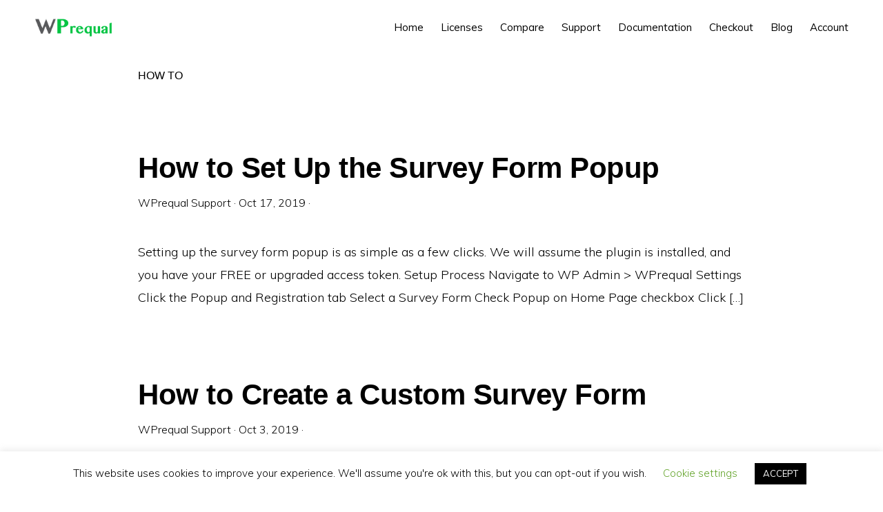

--- FILE ---
content_type: text/html; charset=UTF-8
request_url: https://wprequal.com/category/how-to/page/3/
body_size: 12065
content:
<!DOCTYPE html>
<html lang="en-US">
<head >
<meta charset="UTF-8" />
<meta name="viewport" content="width=device-width, initial-scale=1" />
<meta name='robots' content='index, follow, max-image-preview:large, max-snippet:-1, max-video-preview:-1' />

	<!-- This site is optimized with the Yoast SEO plugin v26.6 - https://yoast.com/wordpress/plugins/seo/ -->
	<title>How To Archives - Page 3 of 3 - WPrequal Lead Generation System</title>
	<meta name="description" content="How To - Mortgage Lead Capture System for your WordPress website." />
	<link rel="canonical" href="https://wprequal.com/category/how-to/page/3/" />
	<link rel="prev" href="https://wprequal.com/category/how-to/page/2/" />
	<meta property="og:locale" content="en_US" />
	<meta property="og:type" content="article" />
	<meta property="og:title" content="How To Archives - Page 3 of 3 - WPrequal Lead Generation System" />
	<meta property="og:description" content="How To - Mortgage Lead Capture System for your WordPress website." />
	<meta property="og:url" content="https://wprequal.com/category/how-to/" />
	<meta property="og:site_name" content="WPrequal Lead Generation System" />
	<meta property="og:image" content="https://wprequal.com/wp-content/uploads/2019/05/banner-772x250-e1559224668440.png" />
	<meta property="og:image:width" content="420" />
	<meta property="og:image:height" content="250" />
	<meta property="og:image:type" content="image/png" />
	<meta name="twitter:card" content="summary_large_image" />
	<script type="application/ld+json" class="yoast-schema-graph">{"@context":"https://schema.org","@graph":[{"@type":"CollectionPage","@id":"https://wprequal.com/category/how-to/","url":"https://wprequal.com/category/how-to/page/3/","name":"How To Archives - Page 3 of 3 - WPrequal Lead Generation System","isPartOf":{"@id":"https://wprequal.com/#website"},"primaryImageOfPage":{"@id":"https://wprequal.com/category/how-to/page/3/#primaryimage"},"image":{"@id":"https://wprequal.com/category/how-to/page/3/#primaryimage"},"thumbnailUrl":"https://wprequal.com/wp-content/uploads/2019/10/Screen-Shot-2019-10-17-at-9.44.18-AM.png","description":"How To - Mortgage Lead Capture System for your WordPress website.","breadcrumb":{"@id":"https://wprequal.com/category/how-to/page/3/#breadcrumb"},"inLanguage":"en-US"},{"@type":"ImageObject","inLanguage":"en-US","@id":"https://wprequal.com/category/how-to/page/3/#primaryimage","url":"https://wprequal.com/wp-content/uploads/2019/10/Screen-Shot-2019-10-17-at-9.44.18-AM.png","contentUrl":"https://wprequal.com/wp-content/uploads/2019/10/Screen-Shot-2019-10-17-at-9.44.18-AM.png","width":2030,"height":1388},{"@type":"BreadcrumbList","@id":"https://wprequal.com/category/how-to/page/3/#breadcrumb","itemListElement":[{"@type":"ListItem","position":1,"name":"Home","item":"https://wprequal.com/"},{"@type":"ListItem","position":2,"name":"How To"}]},{"@type":"WebSite","@id":"https://wprequal.com/#website","url":"https://wprequal.com/","name":"WPrequal Lead Generation System","description":"The BEST Lead Generation Plugin available. FREE for your WordPress website.","publisher":{"@id":"https://wprequal.com/#organization"},"potentialAction":[{"@type":"SearchAction","target":{"@type":"EntryPoint","urlTemplate":"https://wprequal.com/?s={search_term_string}"},"query-input":{"@type":"PropertyValueSpecification","valueRequired":true,"valueName":"search_term_string"}}],"inLanguage":"en-US"},{"@type":"Organization","@id":"https://wprequal.com/#organization","name":"WPrequal","url":"https://wprequal.com/","logo":{"@type":"ImageObject","inLanguage":"en-US","@id":"https://wprequal.com/#/schema/logo/image/","url":"https://wprequal.com/wp-content/uploads/2016/10/wprequal-logo.png","contentUrl":"https://wprequal.com/wp-content/uploads/2016/10/wprequal-logo.png","width":360,"height":100,"caption":"WPrequal"},"image":{"@id":"https://wprequal.com/#/schema/logo/image/"}}]}</script>
	<!-- / Yoast SEO plugin. -->


<link rel='dns-prefetch' href='//fonts.googleapis.com' />
<link rel='dns-prefetch' href='//code.ionicframework.com' />
<link rel="alternate" type="application/rss+xml" title="WPrequal Lead Generation System &raquo; Feed" href="https://wprequal.com/feed/" />
<link rel="alternate" type="application/rss+xml" title="WPrequal Lead Generation System &raquo; Comments Feed" href="https://wprequal.com/comments/feed/" />
<link rel="alternate" type="application/rss+xml" title="WPrequal Lead Generation System &raquo; How To Category Feed" href="https://wprequal.com/category/how-to/feed/" />
<style id='wp-img-auto-sizes-contain-inline-css' type='text/css'>
img:is([sizes=auto i],[sizes^="auto," i]){contain-intrinsic-size:3000px 1500px}
/*# sourceURL=wp-img-auto-sizes-contain-inline-css */
</style>
<link rel='stylesheet' id='gs-swiper-css' href='https://wprequal.com/wp-content/plugins/gs-logo-slider/assets/libs/swiper-js/swiper.min.css?ver=3.8.1' type='text/css' media='all' />
<link rel='stylesheet' id='gs-tippyjs-css' href='https://wprequal.com/wp-content/plugins/gs-logo-slider/assets/libs/tippyjs/tippy.css?ver=3.8.1' type='text/css' media='all' />
<link rel='stylesheet' id='gs-logo-public-css' href='https://wprequal.com/wp-content/plugins/gs-logo-slider/assets/css/gs-logo.min.css?ver=3.8.1' type='text/css' media='all' />
<link rel='stylesheet' id='genesis-blocks-style-css-css' href='https://wprequal.com/wp-content/plugins/genesis-blocks/dist/style-blocks.build.css?ver=1766794617' type='text/css' media='all' />
<link rel='stylesheet' id='wprequal-2019-css' href='https://wprequal.com/wp-content/themes/wprequal-2019/style.css?ver=1.1.3' type='text/css' media='all' />
<style id='wprequal-2019-inline-css' type='text/css'>

			.before-footer-cta {
				background-color: #0066cc;
				background: linear-gradient(45deg,#0066cc,#0066cc);
			}

			.before-footer-cta,
			.before-footer-cta a,
			.before-footer-cta p,
			.before-footer-cta .widget-title {
				color: #ffffff;
			}
			
/*# sourceURL=wprequal-2019-inline-css */
</style>
<style id='wp-emoji-styles-inline-css' type='text/css'>

	img.wp-smiley, img.emoji {
		display: inline !important;
		border: none !important;
		box-shadow: none !important;
		height: 1em !important;
		width: 1em !important;
		margin: 0 0.07em !important;
		vertical-align: -0.1em !important;
		background: none !important;
		padding: 0 !important;
	}
/*# sourceURL=wp-emoji-styles-inline-css */
</style>
<link rel='stylesheet' id='wp-block-library-css' href='https://wprequal.com/wp-includes/css/dist/block-library/style.min.css?ver=6.9' type='text/css' media='all' />
<style id='wp-block-library-inline-css' type='text/css'>
/*wp_block_styles_on_demand_placeholder:69757c888862c*/
/*# sourceURL=wp-block-library-inline-css */
</style>
<style id='classic-theme-styles-inline-css' type='text/css'>
/*! This file is auto-generated */
.wp-block-button__link{color:#fff;background-color:#32373c;border-radius:9999px;box-shadow:none;text-decoration:none;padding:calc(.667em + 2px) calc(1.333em + 2px);font-size:1.125em}.wp-block-file__button{background:#32373c;color:#fff;text-decoration:none}
/*# sourceURL=/wp-includes/css/classic-themes.min.css */
</style>
<link rel='stylesheet' id='cookie-law-info-css' href='https://wprequal.com/wp-content/plugins/cookie-law-info/legacy/public/css/cookie-law-info-public.css?ver=3.3.9' type='text/css' media='all' />
<link rel='stylesheet' id='cookie-law-info-gdpr-css' href='https://wprequal.com/wp-content/plugins/cookie-law-info/legacy/public/css/cookie-law-info-gdpr.css?ver=3.3.9' type='text/css' media='all' />
<link rel='stylesheet' id='wpmenucart-icons-css' href='https://wprequal.com/wp-content/plugins/woocommerce-menu-bar-cart/assets/css/wpmenucart-icons.min.css?ver=2.14.12' type='text/css' media='all' />
<style id='wpmenucart-icons-inline-css' type='text/css'>
@font-face{font-family:WPMenuCart;src:url(https://wprequal.com/wp-content/plugins/woocommerce-menu-bar-cart/assets/fonts/WPMenuCart.eot);src:url(https://wprequal.com/wp-content/plugins/woocommerce-menu-bar-cart/assets/fonts/WPMenuCart.eot?#iefix) format('embedded-opentype'),url(https://wprequal.com/wp-content/plugins/woocommerce-menu-bar-cart/assets/fonts/WPMenuCart.woff2) format('woff2'),url(https://wprequal.com/wp-content/plugins/woocommerce-menu-bar-cart/assets/fonts/WPMenuCart.woff) format('woff'),url(https://wprequal.com/wp-content/plugins/woocommerce-menu-bar-cart/assets/fonts/WPMenuCart.ttf) format('truetype'),url(https://wprequal.com/wp-content/plugins/woocommerce-menu-bar-cart/assets/fonts/WPMenuCart.svg#WPMenuCart) format('svg');font-weight:400;font-style:normal;font-display:swap}
/*# sourceURL=wpmenucart-icons-inline-css */
</style>
<link rel='stylesheet' id='wpmenucart-css' href='https://wprequal.com/wp-content/plugins/woocommerce-menu-bar-cart/assets/css/wpmenucart-main.min.css?ver=2.14.12' type='text/css' media='all' />
<link rel='stylesheet' id='woocommerce-layout-css' href='https://wprequal.com/wp-content/plugins/woocommerce/assets/css/woocommerce-layout.css?ver=10.4.3' type='text/css' media='all' />
<link rel='stylesheet' id='woocommerce-smallscreen-css' href='https://wprequal.com/wp-content/plugins/woocommerce/assets/css/woocommerce-smallscreen.css?ver=10.4.3' type='text/css' media='only screen and (max-width: 800px)' />
<link rel='stylesheet' id='woocommerce-general-css' href='https://wprequal.com/wp-content/plugins/woocommerce/assets/css/woocommerce.css?ver=10.4.3' type='text/css' media='all' />
<style id='woocommerce-inline-inline-css' type='text/css'>
.woocommerce form .form-row .required { visibility: visible; }
/*# sourceURL=woocommerce-inline-inline-css */
</style>
<link rel='stylesheet' id='main_app_css-css' href='https://wprequal.com/wp-content/plugins/wprequal-main/includes/../assets/css/app.min.css?ver=1.0.15' type='text/css' media='all' />
<link rel='stylesheet' id='wprequal-fonts-css' href='//fonts.googleapis.com/css?family=Muli%3A200%2C300%2C300i%2C400%2C400i%2C600%2C600i%7COpen+Sans+Condensed%3A300&#038;ver=1.1.3' type='text/css' media='all' />
<link rel='stylesheet' id='wprequal-ionicons-css' href='//code.ionicframework.com/ionicons/2.0.1/css/ionicons.min.css?ver=1.1.3' type='text/css' media='all' />
<link rel='stylesheet' id='wprequal_pro_theme_css-css' href='https://wprequal.com/wp-content/themes/wprequal-2019/assets/css/app.min.css?ver=1.1.3' type='text/css' media='all' />
<script type="text/javascript" src="https://wprequal.com/wp-includes/js/jquery/jquery.min.js?ver=3.7.1" id="jquery-core-js"></script>
<script type="text/javascript" src="https://wprequal.com/wp-includes/js/jquery/jquery-migrate.min.js?ver=3.4.1" id="jquery-migrate-js"></script>
<script type="text/javascript" id="cookie-law-info-js-extra">
/* <![CDATA[ */
var Cli_Data = {"nn_cookie_ids":[],"cookielist":[],"non_necessary_cookies":[],"ccpaEnabled":"","ccpaRegionBased":"","ccpaBarEnabled":"","strictlyEnabled":["necessary","obligatoire"],"ccpaType":"gdpr","js_blocking":"","custom_integration":"","triggerDomRefresh":"","secure_cookies":""};
var cli_cookiebar_settings = {"animate_speed_hide":"500","animate_speed_show":"500","background":"#FFF","border":"#b1a6a6c2","border_on":"","button_1_button_colour":"#000","button_1_button_hover":"#000000","button_1_link_colour":"#fff","button_1_as_button":"1","button_1_new_win":"","button_2_button_colour":"#333","button_2_button_hover":"#292929","button_2_link_colour":"#444","button_2_as_button":"","button_2_hidebar":"","button_3_button_colour":"#000","button_3_button_hover":"#000000","button_3_link_colour":"#fff","button_3_as_button":"1","button_3_new_win":"","button_4_button_colour":"#000","button_4_button_hover":"#000000","button_4_link_colour":"#62a329","button_4_as_button":"","button_7_button_colour":"#61a229","button_7_button_hover":"#4e8221","button_7_link_colour":"#fff","button_7_as_button":"1","button_7_new_win":"","font_family":"inherit","header_fix":"","notify_animate_hide":"1","notify_animate_show":"","notify_div_id":"#cookie-law-info-bar","notify_position_horizontal":"right","notify_position_vertical":"bottom","scroll_close":"","scroll_close_reload":"","accept_close_reload":"","reject_close_reload":"","showagain_tab":"1","showagain_background":"#fff","showagain_border":"#000","showagain_div_id":"#cookie-law-info-again","showagain_x_position":"100px","text":"#000","show_once_yn":"","show_once":"10000","logging_on":"","as_popup":"","popup_overlay":"1","bar_heading_text":"","cookie_bar_as":"banner","popup_showagain_position":"bottom-right","widget_position":"left"};
var log_object = {"ajax_url":"https://wprequal.com/wp-admin/admin-ajax.php"};
//# sourceURL=cookie-law-info-js-extra
/* ]]> */
</script>
<script type="text/javascript" src="https://wprequal.com/wp-content/plugins/cookie-law-info/legacy/public/js/cookie-law-info-public.js?ver=3.3.9" id="cookie-law-info-js"></script>
<script type="text/javascript" src="https://wprequal.com/wp-content/plugins/woocommerce/assets/js/jquery-blockui/jquery.blockUI.min.js?ver=2.7.0-wc.10.4.3" id="wc-jquery-blockui-js" defer="defer" data-wp-strategy="defer"></script>
<script type="text/javascript" id="wc-add-to-cart-js-extra">
/* <![CDATA[ */
var wc_add_to_cart_params = {"ajax_url":"/wp-admin/admin-ajax.php","wc_ajax_url":"/?wc-ajax=%%endpoint%%","i18n_view_cart":"View cart","cart_url":"https://wprequal.com/cart/","is_cart":"","cart_redirect_after_add":"yes"};
//# sourceURL=wc-add-to-cart-js-extra
/* ]]> */
</script>
<script type="text/javascript" src="https://wprequal.com/wp-content/plugins/woocommerce/assets/js/frontend/add-to-cart.min.js?ver=10.4.3" id="wc-add-to-cart-js" defer="defer" data-wp-strategy="defer"></script>
<script type="text/javascript" src="https://wprequal.com/wp-content/plugins/woocommerce/assets/js/js-cookie/js.cookie.min.js?ver=2.1.4-wc.10.4.3" id="wc-js-cookie-js" defer="defer" data-wp-strategy="defer"></script>
<script type="text/javascript" id="woocommerce-js-extra">
/* <![CDATA[ */
var woocommerce_params = {"ajax_url":"/wp-admin/admin-ajax.php","wc_ajax_url":"/?wc-ajax=%%endpoint%%","i18n_password_show":"Show password","i18n_password_hide":"Hide password"};
//# sourceURL=woocommerce-js-extra
/* ]]> */
</script>
<script type="text/javascript" src="https://wprequal.com/wp-content/plugins/woocommerce/assets/js/frontend/woocommerce.min.js?ver=10.4.3" id="woocommerce-js" defer="defer" data-wp-strategy="defer"></script>
<script type="text/javascript" src="https://wprequal.com/wp-content/plugins/wprequal-main/includes/../assets/js/vendor.min.js?ver=1.0.15" id="main_vendor_js-js"></script>
<link rel="https://api.w.org/" href="https://wprequal.com/wp-json/" /><link rel="alternate" title="JSON" type="application/json" href="https://wprequal.com/wp-json/wp/v2/categories/79" /><link rel="EditURI" type="application/rsd+xml" title="RSD" href="https://wprequal.com/xmlrpc.php?rsd" />
<meta name="generator" content="WordPress 6.9" />
<meta name="generator" content="WooCommerce 10.4.3" />
<meta name="generator" content="performance-lab 4.0.0; plugins: ">
<style type="text/css">.site-title a { background: url(https://wprequal.com/wp-content/uploads/2018/06/wprequal-logo-lg.png) no-repeat !important; }</style>
	<noscript><style>.woocommerce-product-gallery{ opacity: 1 !important; }</style></noscript>
	<link rel="icon" href="https://wprequal.com/wp-content/uploads/2019/05/cropped-facebook-lg-32x32.jpg" sizes="32x32" />
<link rel="icon" href="https://wprequal.com/wp-content/uploads/2019/05/cropped-facebook-lg-192x192.jpg" sizes="192x192" />
<link rel="apple-touch-icon" href="https://wprequal.com/wp-content/uploads/2019/05/cropped-facebook-lg-180x180.jpg" />
<meta name="msapplication-TileImage" content="https://wprequal.com/wp-content/uploads/2019/05/cropped-facebook-lg-270x270.jpg" />
		<style type="text/css" id="wp-custom-css">
			.site-inner {
	margin-top:100px;
}

.entry-header::after {
	margin-bottom: 0px; 
}

.bx-wrapper img {
	max-width: 150px;
}

.front-page .front-page-5 .widget-title {
	color: #1c4e6d;
}

li.wc-block-grid__product {
	list-style-type: none !important;
}

.front-page-2 iframe {
	width:100%;
	max-width:600px;
	height:400px;
}

.wp-block-code{
	background: #f5f5f5;
	padding: 20px;
}

.wp-block-code code {
	background: #f5f5f5;
}

.doc-header {
	font-size: 4.3rem;
	font-weight: bolder;
	margin-bottom: 140px;
}

.single-wpq_doc.single.full-width-content .entry-header {
	text-align:left;
}

.woocommerce-review__verified.verified:before {
	content: "\2713";
	margin-right: 4px;
	color: #04c443;
}

.woocommerce .woocommerce-LoopProduct-link {
	margin-bottom: 22px;
}

/* Better styles for embedding GitHub Gists */
.gist{font-size:13px;line-height:18px;width:53em}
.gist pre{font-family:Menlo,Monaco,'Bitstream Vera Sans Mono','Courier New',monospace !important}
.gist-meta{font-family:Arial,sans-serif;font-size:13px !important}
.gist-meta a{color:#3b5998 !important;font-weight:bold;text-decoration:none}
.gist-meta a:hover{text-decoration:underline}

.license-required {
	font-size: 24px;
}

.woocommerce-review__dash {
	display: none;
}

.front-page .image-section .button {
	font-size: 20px;
	color:#fff;
	background: #04c443;
}

.small-calc {
	width: 100%;
	max-width: 350px;
	padding: 50px 0;
}

.enter-amount {
	width:100%;
	padding: 20px 0;
}

.enter-amount input {
	width:100%  !important;
	text-align: left !important;
}

.home .onsale {
	color: #06c;
	font-weight: bold;
	padding-right: 5px;
}

.front-page-1 .widget-area {
		background-color: #F3F3F3;
	  color: #000;
	}
.front-page-1 .widget-area p {
	  color: #000;
	}

.wc-block-grid.has-4-columns .wc-block-grid__product {
	flex: 1 0 25%;
	max-width: 100%;
	min-width:200px;
}

.afwc_referrals {
	white-space: nowrap;
}

.woocommerce #content table.cart td.actions .input-text, 
.woocommerce table.cart td.actions .input-text, 
.woocommerce-page #content table.cart td.actions .input-text, 
.woocommerce-page table.cart td.actions .input-text {
	width:auto;
}

.before-footer-cta img {
	display: none !important;
}
.before-footer-cta .woocommerce-loop-product__title {
	font-size: 32px !important;
	text-align: left;
}
.before-footer-cta .woocommerce ul.products li.product a span {
	color: #fff;
} 



		</style>
		</head>
<body class="archive paged category category-how-to category-79 paged-3 category-paged-3 wp-theme-genesis wp-child-theme-wprequal-2019 theme-genesis woocommerce-no-js custom-header header-image header-full-width full-width-content genesis-breadcrumbs-hidden"><div class="site-container"><ul class="genesis-skip-link"><li><a href="#genesis-nav-primary" class="screen-reader-shortcut"> Skip to primary navigation</a></li><li><a href="#genesis-content" class="screen-reader-shortcut"> Skip to main content</a></li></ul><header class="site-header"><div class="wrap"><div class="title-area"><p class="site-title"><a href="https://wprequal.com/">WPrequal Lead Generation System</a></p><p class="site-description">The BEST Lead Generation Plugin available. FREE for your WordPress website.</p></div><nav class="nav-primary" aria-label="Main" id="genesis-nav-primary"><div class="wrap"><ul id="menu-header" class="menu genesis-nav-menu menu-primary js-superfish"><li id="menu-item-43" class="menu-item menu-item-type-custom menu-item-object-custom menu-item-43"><a href="/"><span >Home</span></a></li>
<li id="menu-item-7892" class="menu-item menu-item-type-post_type menu-item-object-page menu-item-7892"><a href="https://wprequal.com/shop/"><span >Licenses</span></a></li>
<li id="menu-item-1739" class="menu-item menu-item-type-post_type menu-item-object-page menu-item-1739"><a href="https://wprequal.com/compare-products/"><span >Compare</span></a></li>
<li id="menu-item-138" class="menu-item menu-item-type-post_type menu-item-object-page menu-item-138"><a href="https://wprequal.com/support/"><span >Support</span></a></li>
<li id="menu-item-6277" class="menu-item menu-item-type-taxonomy menu-item-object-doc_type current-menu-ancestor current-menu-parent menu-item-has-children menu-item-6277"><a href="https://wprequal.com/documentation-type/developers/"><span >Documentation</span></a>
<ul class="sub-menu">
	<li id="menu-item-2989" class="menu-item menu-item-type-taxonomy menu-item-object-category current-menu-item menu-item-2989"><a href="https://wprequal.com/category/how-to/" aria-current="page"><span >How To</span></a></li>
	<li id="menu-item-6278" class="menu-item menu-item-type-taxonomy menu-item-object-doc_type menu-item-6278"><a href="https://wprequal.com/documentation-type/action-hooks/"><span >Action Hooks</span></a></li>
	<li id="menu-item-6279" class="menu-item menu-item-type-taxonomy menu-item-object-doc_type menu-item-6279"><a href="https://wprequal.com/documentation-type/filter-hooks/"><span >Filter Hooks</span></a></li>
	<li id="menu-item-8101" class="menu-item menu-item-type-taxonomy menu-item-object-doc_type menu-item-8101"><a href="https://wprequal.com/documentation-type/constants/"><span >Constants</span></a></li>
</ul>
</li>
<li id="menu-item-1462" class="menu-item menu-item-type-post_type menu-item-object-page menu-item-has-children menu-item-1462"><a href="https://wprequal.com/checkout/"><span >Checkout</span></a>
<ul class="sub-menu">
	<li id="menu-item-9968" class="menu-item menu-item-type-post_type menu-item-object-page menu-item-9968"><a href="https://wprequal.com/cart/"><span >Cart</span></a></li>
</ul>
</li>
<li id="menu-item-8798" class="menu-item menu-item-type-post_type menu-item-object-page current_page_parent menu-item-8798"><a href="https://wprequal.com/wprequal_blog/"><span >Blog</span></a></li>
<li id="menu-item-1461" class="menu-item menu-item-type-post_type menu-item-object-page menu-item-1461"><a href="https://wprequal.com/my-account/"><span >Account</span></a></li>
</ul></div></nav></div></header><div class="site-inner"><div class="content-sidebar-wrap"><main class="content" id="genesis-content"><div class="archive-description taxonomy-archive-description taxonomy-description"><h1 class="archive-title">How To</h1></div><article class="post-6223 post type-post status-publish format-standard has-post-thumbnail category-how-to tag-how-to tag-howto tag-setup tag-survey-form entry" aria-label="How to Set Up the Survey Form Popup"><header class="entry-header"><h2 class="entry-title"><a class="entry-title-link" rel="bookmark" href="https://wprequal.com/how-to-set-up-the-surveyl-form-popup/">How to Set Up the Survey Form Popup</a></h2>
<p class="entry-meta"><span class="entry-author"><a href="https://wprequal.com/author/wprequal_support/" class="entry-author-link" rel="author"><span class="entry-author-name">WPrequal Support</span></a></span> &middot; <time class="entry-time">Oct 17, 2019</time> &middot;  </p></header><div class="entry-content"><p>Setting up the survey form popup is as simple as a few clicks. We will assume the plugin is installed, and you have your FREE or upgraded access token. Setup Process Navigate to WP Admin > WPrequal Settings Click the Popup and Registration tab Select a Survey Form Check Popup on Home Page checkbox Click [&hellip;]</p>
</div></article><article class="post-5744 post type-post status-publish format-standard has-post-thumbnail category-how-to category-new-features category-premium-features tag-customform tag-how-to tag-howto tag-prequalform tag-prequalformbuilder entry" aria-label="How to Create a Custom Survey Form"><header class="entry-header"><h2 class="entry-title"><a class="entry-title-link" rel="bookmark" href="https://wprequal.com/how-to-create-a-custom-survey-form/">How to Create a Custom Survey Form</a></h2>
<p class="entry-meta"><span class="entry-author"><a href="https://wprequal.com/author/wprequal_support/" class="entry-author-link" rel="author"><span class="entry-author-name">WPrequal Support</span></a></span> &middot; <time class="entry-time">Oct 3, 2019</time> &middot;  </p></header><div class="entry-content"><p>NOTE: A Premium License or higher is required to edit or create Survey Forms. WPrequal&#8217;s Survey Form Builder has changed the way you can interact with your users. You now have the ability to create unlimited Survey Forms. There are 2 ways to get started with a custom Survey Form. Start from a pre-built template [&hellip;]</p>
</div></article><article class="post-2942 post type-post status-publish format-standard has-post-thumbnail category-how-to tag-howto tag-shortcodes entry" aria-label="What shortcodes does WPrequal offer?"><header class="entry-header"><h2 class="entry-title"><a class="entry-title-link" rel="bookmark" href="https://wprequal.com/what-short-codes-does-wprequal-offer/">What shortcodes does WPrequal offer?</a></h2>
<p class="entry-meta"><span class="entry-author"><a href="https://wprequal.com/author/wprequal_support/" class="entry-author-link" rel="author"><span class="entry-author-name">WPrequal Support</span></a></span> &middot; <time class="entry-time">Jul 9, 2019</time> &middot;  </p></header><div class="entry-content"><p>Our goal at WPrequal is to make using our products as simple as possible. You can simply drop one of the shortcodes into any page or post. We connect the forms, lite CRM, SMS notifications, email notifications, and Connect API CRM Integrations seamlessly for you. Survey Form Survey Form Button Align Options none left right [&hellip;]</p>
</div></article><article class="post-2495 post type-post status-publish format-standard has-post-thumbnail category-how-to tag-access-token tag-how-to entry" aria-label="How to Install Your Access Token"><header class="entry-header"><h2 class="entry-title"><a class="entry-title-link" rel="bookmark" href="https://wprequal.com/installing-your-access-token/">How to Install Your Access Token</a></h2>
<p class="entry-meta"><span class="entry-author"><a href="https://wprequal.com/author/wprequal_support/" class="entry-author-link" rel="author"><span class="entry-author-name">WPrequal Support</span></a></span> &middot; <time class="entry-time">Jun 23, 2019</time> &middot;  </p></header><div class="entry-content"><p>How to find your access token Before we install the access token. You may need to find the access token. Go to Your My Account page on the WPrequal website Click the Access Token link in the left navigation Copy your access token to your clip board How to install your access token Login to [&hellip;]</p>
</div></article><article class="post-1391 post type-post status-publish format-standard category-how-to category-pro-features tag-pro-features tag-query-args tag-redirect-url entry" aria-label="How to use custom query arg keys with redirect URL"><header class="entry-header"><h2 class="entry-title"><a class="entry-title-link" rel="bookmark" href="https://wprequal.com/how-to-use-custom-query-args-with-redirect-url/">How to use custom query arg keys with redirect URL</a></h2>
<p class="entry-meta"><span class="entry-author"><a href="https://wprequal.com/author/wprequal_support/" class="entry-author-link" rel="author"><span class="entry-author-name">WPrequal Support</span></a></span> &middot; <time class="entry-time">Apr 29, 2019</time> &middot;  </p></header><div class="entry-content"><p>What are query args? Query args are used in a URL to pass data from one page to another. How do query arg keys work in a URL? You might have seen a URL that looks like this: https://someurl.com/?fname=Bill+Smith. Everything after ? is called the query string. While fname is the query arg key and [&hellip;]</p>
</div></article><div class="archive-pagination pagination" role="navigation" aria-label="Pagination"><ul><li class="pagination-previous"><a href="https://wprequal.com/category/how-to/page/2/" >&#x000AB; <span class="screen-reader-text">Go to</span> Previous Page</a></li>
<li><a href="https://wprequal.com/category/how-to/"><span class="screen-reader-text">Page</span> 1</a></li>
<li><a href="https://wprequal.com/category/how-to/page/2/"><span class="screen-reader-text">Page</span> 2</a></li>
<li class="active" ><a href="https://wprequal.com/category/how-to/page/3/" aria-current="page"><span class="screen-reader-text">Page</span> 3</a></li>
</ul></div>
</main></div></div><div class="before-footer-cta"><div class="wrap"><section id="text-11" class="widget widget_text"><div class="widget-wrap">			<div class="textwidget"><div class="woocommerce columns-3 "><ul class="products columns-3">
<li class="entry product type-product post-1359 status-publish first instock product_cat-premium-license product_cat-subscriptions has-post-thumbnail sale featured sold-individually purchasable product-type-variable-subscription has-default-attributes">
	<a href="https://wprequal.com/product/premium-license/" class="woocommerce-LoopProduct-link woocommerce-loop-product__link">
	<span class="onsale">Sale!</span>
	<img loading="lazy" decoding="async" width="300" height="300" src="https://wprequal.com/wp-content/uploads/2022/04/wprequal-product-300x300.png" class="attachment-woocommerce_thumbnail size-woocommerce_thumbnail" alt="WPrequal Product Image" srcset="https://wprequal.com/wp-content/uploads/2022/04/wprequal-product-300x300.png 300w, https://wprequal.com/wp-content/uploads/2022/04/wprequal-product-1024x1024.png 1024w, https://wprequal.com/wp-content/uploads/2022/04/wprequal-product-150x150.png 150w, https://wprequal.com/wp-content/uploads/2022/04/wprequal-product-768x768.png 768w, https://wprequal.com/wp-content/uploads/2022/04/wprequal-product-1536x1536.png 1536w, https://wprequal.com/wp-content/uploads/2022/04/wprequal-product-2048x2048.png 2048w, https://wprequal.com/wp-content/uploads/2022/04/wprequal-product-80x80.png 80w, https://wprequal.com/wp-content/uploads/2022/04/wprequal-product-600x600.png 600w, https://wprequal.com/wp-content/uploads/2022/04/wprequal-product-100x100.png 100w" sizes="auto, (max-width: 300px) 100vw, 300px" /><h2 class="woocommerce-loop-product__title">Premium License</h2><div class="star-rating" role="img" aria-label="Rated 4.75 out of 5"><span style="width:95%">Rated <strong class="rating">4.75</strong> out of 5</span></div>
	<span class="price"><span class="from">From: </span><span class="woocommerce-Price-amount amount"><bdi><span class="woocommerce-Price-currencySymbol">&#36;</span>9.99</bdi></span> <span class="subscription-details"> / month</span></span>
</a><a href="https://wprequal.com/product/premium-license/" aria-describedby="woocommerce_loop_add_to_cart_link_describedby_1359" data-quantity="1" class="button product_type_variable-subscription add_to_cart_button" data-product_id="1359" data-product_sku="WPQ-PRE" aria-label="Select options for &ldquo;Premium License&rdquo;" rel="nofollow">Select options</a>	<span id="woocommerce_loop_add_to_cart_link_describedby_1359" class="screen-reader-text">
		This product has multiple variants. The options may be chosen on the product page	</span>
</li>
<li class="entry product type-product post-1358 status-publish instock product_cat-pro-license product_cat-subscriptions has-post-thumbnail sale featured sold-individually purchasable product-type-variable-subscription has-default-attributes">
	<a href="https://wprequal.com/product/pro-license/" class="woocommerce-LoopProduct-link woocommerce-loop-product__link">
	<span class="onsale">Sale!</span>
	<img loading="lazy" decoding="async" width="300" height="300" src="https://wprequal.com/wp-content/uploads/2022/04/wprequal-product-300x300.png" class="attachment-woocommerce_thumbnail size-woocommerce_thumbnail" alt="WPrequal Product Image" srcset="https://wprequal.com/wp-content/uploads/2022/04/wprequal-product-300x300.png 300w, https://wprequal.com/wp-content/uploads/2022/04/wprequal-product-1024x1024.png 1024w, https://wprequal.com/wp-content/uploads/2022/04/wprequal-product-150x150.png 150w, https://wprequal.com/wp-content/uploads/2022/04/wprequal-product-768x768.png 768w, https://wprequal.com/wp-content/uploads/2022/04/wprequal-product-1536x1536.png 1536w, https://wprequal.com/wp-content/uploads/2022/04/wprequal-product-2048x2048.png 2048w, https://wprequal.com/wp-content/uploads/2022/04/wprequal-product-80x80.png 80w, https://wprequal.com/wp-content/uploads/2022/04/wprequal-product-600x600.png 600w, https://wprequal.com/wp-content/uploads/2022/04/wprequal-product-100x100.png 100w" sizes="auto, (max-width: 300px) 100vw, 300px" /><h2 class="woocommerce-loop-product__title">Pro License</h2><div class="star-rating" role="img" aria-label="Rated 4.67 out of 5"><span style="width:93.4%">Rated <strong class="rating">4.67</strong> out of 5</span></div>
	<span class="price"><span class="from">From: </span><span class="woocommerce-Price-amount amount"><bdi><span class="woocommerce-Price-currencySymbol">&#36;</span>19.99</bdi></span> <span class="subscription-details"> / month</span></span>
</a><a href="https://wprequal.com/product/pro-license/" aria-describedby="woocommerce_loop_add_to_cart_link_describedby_1358" data-quantity="1" class="button product_type_variable-subscription add_to_cart_button" data-product_id="1358" data-product_sku="WPQ-PRO" aria-label="Select options for &ldquo;Pro License&rdquo;" rel="nofollow">Select options</a>	<span id="woocommerce_loop_add_to_cart_link_describedby_1358" class="screen-reader-text">
		This product has multiple variants. The options may be chosen on the product page	</span>
</li>
<li class="entry product type-product post-9937 status-publish last instock product_cat-pro-license product_cat-subscriptions has-post-thumbnail sale featured sold-individually purchasable product-type-variable-subscription has-default-attributes">
	<a href="https://wprequal.com/product/executive-license/" class="woocommerce-LoopProduct-link woocommerce-loop-product__link">
	<span class="onsale">Sale!</span>
	<img loading="lazy" decoding="async" width="300" height="300" src="https://wprequal.com/wp-content/uploads/2022/04/wprequal-product-300x300.png" class="attachment-woocommerce_thumbnail size-woocommerce_thumbnail" alt="WPrequal Product Image" srcset="https://wprequal.com/wp-content/uploads/2022/04/wprequal-product-300x300.png 300w, https://wprequal.com/wp-content/uploads/2022/04/wprequal-product-1024x1024.png 1024w, https://wprequal.com/wp-content/uploads/2022/04/wprequal-product-150x150.png 150w, https://wprequal.com/wp-content/uploads/2022/04/wprequal-product-768x768.png 768w, https://wprequal.com/wp-content/uploads/2022/04/wprequal-product-1536x1536.png 1536w, https://wprequal.com/wp-content/uploads/2022/04/wprequal-product-2048x2048.png 2048w, https://wprequal.com/wp-content/uploads/2022/04/wprequal-product-80x80.png 80w, https://wprequal.com/wp-content/uploads/2022/04/wprequal-product-600x600.png 600w, https://wprequal.com/wp-content/uploads/2022/04/wprequal-product-100x100.png 100w" sizes="auto, (max-width: 300px) 100vw, 300px" /><h2 class="woocommerce-loop-product__title">Executive License</h2><div class="star-rating" role="img" aria-label="Rated 5.00 out of 5"><span style="width:100%">Rated <strong class="rating">5.00</strong> out of 5</span></div>
	<span class="price"><span class="from">From: </span><span class="woocommerce-Price-amount amount"><bdi><span class="woocommerce-Price-currencySymbol">&#36;</span>49.99</bdi></span> <span class="subscription-details"> / month</span></span>
</a><a href="https://wprequal.com/product/executive-license/" aria-describedby="woocommerce_loop_add_to_cart_link_describedby_9937" data-quantity="1" class="button product_type_variable-subscription add_to_cart_button" data-product_id="9937" data-product_sku="WPQ-EXE" aria-label="Select options for &ldquo;Executive License&rdquo;" rel="nofollow">Select options</a>	<span id="woocommerce_loop_add_to_cart_link_describedby_9937" class="screen-reader-text">
		This product has multiple variants. The options may be chosen on the product page	</span>
</li>
</ul>
</div>
</div>
		</div></section>
</div></div></div><footer class="site-footer"><div class="wrap"><p><div style="margin-bottom:15px"><img src="https://wprequal.com/wp-content/uploads/2019/05/wprequal-60x60.png" alt="footer-logo" /></div>

<div style="color:#FFF">Copyright &#xA9;&nbsp;2026 · WPrequal Mortgage Lead Generation System · Scottsdale, AZ · <a rel="nofollow" href="https://wprequal.com/wpq-admin/">Log in</a></div></p><nav class="nav-secondary" aria-label="Secondary"><div class="wrap"><ul id="menu-my-footer" class="menu genesis-nav-menu menu-secondary js-superfish"><li id="menu-item-130" class="menu-item menu-item-type-post_type menu-item-object-page menu-item-privacy-policy menu-item-130"><a rel="privacy-policy" href="https://wprequal.com/privacy-policy/"><span >Privacy Policy</span></a></li>
<li id="menu-item-8596" class="menu-item menu-item-type-post_type menu-item-object-page menu-item-8596"><a href="https://wprequal.com/terms-of-use/"><span >Terms of Use</span></a></li>
<li id="menu-item-8439" class="menu-item menu-item-type-post_type menu-item-object-page menu-item-8439"><a href="https://wprequal.com/data-access-request/"><span >Data Access Request</span></a></li>
<li id="menu-item-6276" class="menu-item menu-item-type-taxonomy menu-item-object-doc_type menu-item-6276"><a href="https://wprequal.com/documentation-type/developers/"><span >Developers</span></a></li>
</ul></div></nav></div></footer><script type="speculationrules">
{"prefetch":[{"source":"document","where":{"and":[{"href_matches":"/*"},{"not":{"href_matches":["/wp-*.php","/wp-admin/*","/wp-content/uploads/*","/wp-content/*","/wp-content/plugins/*","/wp-content/themes/wprequal-2019/*","/wp-content/themes/genesis/*","/*\\?(.+)"]}},{"not":{"selector_matches":"a[rel~=\"nofollow\"]"}},{"not":{"selector_matches":".no-prefetch, .no-prefetch a"}}]},"eagerness":"conservative"}]}
</script>
<!--googleoff: all--><div id="cookie-law-info-bar" data-nosnippet="true"><span>This website uses cookies to improve your experience. We'll assume you're ok with this, but you can opt-out if you wish. <a role='button' class="cli_settings_button" style="margin:5px 20px 5px 20px">Cookie settings</a><a role='button' data-cli_action="accept" id="cookie_action_close_header" class="medium cli-plugin-button cli-plugin-main-button cookie_action_close_header cli_action_button wt-cli-accept-btn" style="display:inline-block;margin:5px">ACCEPT</a></span></div><div id="cookie-law-info-again" style="display:none" data-nosnippet="true"><span id="cookie_hdr_showagain">Privacy &amp; Cookies Policy</span></div><div class="cli-modal" data-nosnippet="true" id="cliSettingsPopup" tabindex="-1" role="dialog" aria-labelledby="cliSettingsPopup" aria-hidden="true">
  <div class="cli-modal-dialog" role="document">
	<div class="cli-modal-content cli-bar-popup">
		  <button type="button" class="cli-modal-close" id="cliModalClose">
			<svg class="" viewBox="0 0 24 24"><path d="M19 6.41l-1.41-1.41-5.59 5.59-5.59-5.59-1.41 1.41 5.59 5.59-5.59 5.59 1.41 1.41 5.59-5.59 5.59 5.59 1.41-1.41-5.59-5.59z"></path><path d="M0 0h24v24h-24z" fill="none"></path></svg>
			<span class="wt-cli-sr-only">Close</span>
		  </button>
		  <div class="cli-modal-body">
			<div class="cli-container-fluid cli-tab-container">
	<div class="cli-row">
		<div class="cli-col-12 cli-align-items-stretch cli-px-0">
			<div class="cli-privacy-overview">
				<h4>Privacy Overview</h4>				<div class="cli-privacy-content">
					<div class="cli-privacy-content-text">This website uses cookies to improve your experience while you navigate through the website. Out of these cookies, the cookies that are categorized as necessary are stored on your browser as they are essential for the working of basic functionalities of the website. We also use third-party cookies that help us analyze and understand how you use this website. These cookies will be stored in your browser only with your consent. You also have the option to opt-out of these cookies. But opting out of some of these cookies may have an effect on your browsing experience.</div>
				</div>
				<a class="cli-privacy-readmore" aria-label="Show more" role="button" data-readmore-text="Show more" data-readless-text="Show less"></a>			</div>
		</div>
		<div class="cli-col-12 cli-align-items-stretch cli-px-0 cli-tab-section-container">
												<div class="cli-tab-section">
						<div class="cli-tab-header">
							<a role="button" tabindex="0" class="cli-nav-link cli-settings-mobile" data-target="necessary" data-toggle="cli-toggle-tab">
								Necessary							</a>
															<div class="wt-cli-necessary-checkbox">
									<input type="checkbox" class="cli-user-preference-checkbox"  id="wt-cli-checkbox-necessary" data-id="checkbox-necessary" checked="checked"  />
									<label class="form-check-label" for="wt-cli-checkbox-necessary">Necessary</label>
								</div>
								<span class="cli-necessary-caption">Always Enabled</span>
													</div>
						<div class="cli-tab-content">
							<div class="cli-tab-pane cli-fade" data-id="necessary">
								<div class="wt-cli-cookie-description">
									Necessary cookies are absolutely essential for the website to function properly. This category only includes cookies that ensures basic functionalities and security features of the website. These cookies do not store any personal information.								</div>
							</div>
						</div>
					</div>
																	<div class="cli-tab-section">
						<div class="cli-tab-header">
							<a role="button" tabindex="0" class="cli-nav-link cli-settings-mobile" data-target="non-necessary" data-toggle="cli-toggle-tab">
								Non-necessary							</a>
															<div class="cli-switch">
									<input type="checkbox" id="wt-cli-checkbox-non-necessary" class="cli-user-preference-checkbox"  data-id="checkbox-non-necessary" checked='checked' />
									<label for="wt-cli-checkbox-non-necessary" class="cli-slider" data-cli-enable="Enabled" data-cli-disable="Disabled"><span class="wt-cli-sr-only">Non-necessary</span></label>
								</div>
													</div>
						<div class="cli-tab-content">
							<div class="cli-tab-pane cli-fade" data-id="non-necessary">
								<div class="wt-cli-cookie-description">
									Any cookies that may not be particularly necessary for the website to function and is used specifically to collect user personal data via analytics, ads, other embedded contents are termed as non-necessary cookies. It is mandatory to procure user consent prior to running these cookies on your website.								</div>
							</div>
						</div>
					</div>
										</div>
	</div>
</div>
		  </div>
		  <div class="cli-modal-footer">
			<div class="wt-cli-element cli-container-fluid cli-tab-container">
				<div class="cli-row">
					<div class="cli-col-12 cli-align-items-stretch cli-px-0">
						<div class="cli-tab-footer wt-cli-privacy-overview-actions">
						
															<a id="wt-cli-privacy-save-btn" role="button" tabindex="0" data-cli-action="accept" class="wt-cli-privacy-btn cli_setting_save_button wt-cli-privacy-accept-btn cli-btn">SAVE &amp; ACCEPT</a>
													</div>
						
					</div>
				</div>
			</div>
		</div>
	</div>
  </div>
</div>
<div class="cli-modal-backdrop cli-fade cli-settings-overlay"></div>
<div class="cli-modal-backdrop cli-fade cli-popupbar-overlay"></div>
<!--googleon: all-->	<script type="text/javascript">
		function genesisBlocksShare( url, title, w, h ){
			var left = ( window.innerWidth / 2 )-( w / 2 );
			var top  = ( window.innerHeight / 2 )-( h / 2 );
			return window.open(url, title, 'toolbar=no, location=no, directories=no, status=no, menubar=no, scrollbars=no, resizable=no, copyhistory=no, width=600, height=600, top='+top+', left='+left);
		}
	</script>
		<script type='text/javascript'>
		(function () {
			var c = document.body.className;
			c = c.replace(/woocommerce-no-js/, 'woocommerce-js');
			document.body.className = c;
		})();
	</script>
	<script type="text/javascript" src="https://wprequal.com/wp-content/plugins/gs-logo-slider/assets/libs/swiper-js/swiper.min.js?ver=3.8.1" id="gs-swiper-js"></script>
<script type="text/javascript" src="https://wprequal.com/wp-content/plugins/gs-logo-slider/assets/libs/tippyjs/tippy-bundle.umd.min.js?ver=3.8.1" id="gs-tippyjs-js"></script>
<script type="text/javascript" src="https://wprequal.com/wp-content/plugins/gs-logo-slider/assets/libs/images-loaded/images-loaded.min.js?ver=3.8.1" id="gs-images-loaded-js"></script>
<script type="text/javascript" src="https://wprequal.com/wp-content/plugins/gs-logo-slider/assets/js/gs-logo.min.js?ver=3.8.1" id="gs-logo-public-js"></script>
<script type="text/javascript" id="wpmenucart-ajax-assist-js-extra">
/* <![CDATA[ */
var wpmenucart_ajax_assist = {"shop_plugin":"woocommerce","always_display":""};
//# sourceURL=wpmenucart-ajax-assist-js-extra
/* ]]> */
</script>
<script type="text/javascript" src="https://wprequal.com/wp-content/plugins/woocommerce-menu-bar-cart/assets/js/wpmenucart-ajax-assist.min.js?ver=2.14.12" id="wpmenucart-ajax-assist-js"></script>
<script type="text/javascript" id="main_app_js-js-extra">
/* <![CDATA[ */
var facebook_url = {"ajax_url":"https://wprequal.com/wp-admin/admin-ajax.php","nonce":"1c6d1b8e86"};
var facebook_tab = {"to_email":""};
//# sourceURL=main_app_js-js-extra
/* ]]> */
</script>
<script type="text/javascript" src="https://wprequal.com/wp-content/plugins/wprequal-main/includes/../assets/js/app.min.js?ver=1.0.15" id="main_app_js-js"></script>
<script type="text/javascript" src="https://wprequal.com/wp-content/plugins/genesis-blocks/dist/assets/js/dismiss.js?ver=1766794617" id="genesis-blocks-dismiss-js-js"></script>
<script type="text/javascript" src="https://wprequal.com/wp-includes/js/hoverIntent.min.js?ver=1.10.2" id="hoverIntent-js"></script>
<script type="text/javascript" src="https://wprequal.com/wp-content/themes/genesis/lib/js/menu/superfish.min.js?ver=1.7.10" id="superfish-js"></script>
<script type="text/javascript" src="https://wprequal.com/wp-content/themes/genesis/lib/js/menu/superfish.args.min.js?ver=3.6.1" id="superfish-args-js"></script>
<script type="text/javascript" src="https://wprequal.com/wp-content/themes/genesis/lib/js/skip-links.min.js?ver=3.6.1" id="skip-links-js"></script>
<script type="text/javascript" src="https://wprequal.com/wp-content/themes/wprequal-2019/js/global.js?ver=1.0.0" id="wprequal-global-script-js"></script>
<script type="text/javascript" id="wprequal-responsive-menu-js-extra">
/* <![CDATA[ */
var genesis_responsive_menu = {"mainMenu":"Menu","menuIconClass":"ionicons-before ion-navicon","subMenu":"Submenu","subMenuIconClass":"ionicons-before ion-chevron-down","menuClasses":{"combine":[],"others":[".nav-primary"]}};
//# sourceURL=wprequal-responsive-menu-js-extra
/* ]]> */
</script>
<script type="text/javascript" src="https://wprequal.com/wp-content/themes/wprequal-2019/js/responsive-menus.min.js?ver=1.1.3" id="wprequal-responsive-menu-js"></script>
<script type="text/javascript" src="https://wprequal.com/wp-content/plugins/woocommerce/assets/js/sourcebuster/sourcebuster.min.js?ver=10.4.3" id="sourcebuster-js-js"></script>
<script type="text/javascript" id="wc-order-attribution-js-extra">
/* <![CDATA[ */
var wc_order_attribution = {"params":{"lifetime":1.0e-5,"session":30,"base64":false,"ajaxurl":"https://wprequal.com/wp-admin/admin-ajax.php","prefix":"wc_order_attribution_","allowTracking":true},"fields":{"source_type":"current.typ","referrer":"current_add.rf","utm_campaign":"current.cmp","utm_source":"current.src","utm_medium":"current.mdm","utm_content":"current.cnt","utm_id":"current.id","utm_term":"current.trm","utm_source_platform":"current.plt","utm_creative_format":"current.fmt","utm_marketing_tactic":"current.tct","session_entry":"current_add.ep","session_start_time":"current_add.fd","session_pages":"session.pgs","session_count":"udata.vst","user_agent":"udata.uag"}};
//# sourceURL=wc-order-attribution-js-extra
/* ]]> */
</script>
<script type="text/javascript" src="https://wprequal.com/wp-content/plugins/woocommerce/assets/js/frontend/order-attribution.min.js?ver=10.4.3" id="wc-order-attribution-js"></script>
<script id="wp-emoji-settings" type="application/json">
{"baseUrl":"https://s.w.org/images/core/emoji/17.0.2/72x72/","ext":".png","svgUrl":"https://s.w.org/images/core/emoji/17.0.2/svg/","svgExt":".svg","source":{"concatemoji":"https://wprequal.com/wp-includes/js/wp-emoji-release.min.js?ver=6.9"}}
</script>
<script type="module">
/* <![CDATA[ */
/*! This file is auto-generated */
const a=JSON.parse(document.getElementById("wp-emoji-settings").textContent),o=(window._wpemojiSettings=a,"wpEmojiSettingsSupports"),s=["flag","emoji"];function i(e){try{var t={supportTests:e,timestamp:(new Date).valueOf()};sessionStorage.setItem(o,JSON.stringify(t))}catch(e){}}function c(e,t,n){e.clearRect(0,0,e.canvas.width,e.canvas.height),e.fillText(t,0,0);t=new Uint32Array(e.getImageData(0,0,e.canvas.width,e.canvas.height).data);e.clearRect(0,0,e.canvas.width,e.canvas.height),e.fillText(n,0,0);const a=new Uint32Array(e.getImageData(0,0,e.canvas.width,e.canvas.height).data);return t.every((e,t)=>e===a[t])}function p(e,t){e.clearRect(0,0,e.canvas.width,e.canvas.height),e.fillText(t,0,0);var n=e.getImageData(16,16,1,1);for(let e=0;e<n.data.length;e++)if(0!==n.data[e])return!1;return!0}function u(e,t,n,a){switch(t){case"flag":return n(e,"\ud83c\udff3\ufe0f\u200d\u26a7\ufe0f","\ud83c\udff3\ufe0f\u200b\u26a7\ufe0f")?!1:!n(e,"\ud83c\udde8\ud83c\uddf6","\ud83c\udde8\u200b\ud83c\uddf6")&&!n(e,"\ud83c\udff4\udb40\udc67\udb40\udc62\udb40\udc65\udb40\udc6e\udb40\udc67\udb40\udc7f","\ud83c\udff4\u200b\udb40\udc67\u200b\udb40\udc62\u200b\udb40\udc65\u200b\udb40\udc6e\u200b\udb40\udc67\u200b\udb40\udc7f");case"emoji":return!a(e,"\ud83e\u1fac8")}return!1}function f(e,t,n,a){let r;const o=(r="undefined"!=typeof WorkerGlobalScope&&self instanceof WorkerGlobalScope?new OffscreenCanvas(300,150):document.createElement("canvas")).getContext("2d",{willReadFrequently:!0}),s=(o.textBaseline="top",o.font="600 32px Arial",{});return e.forEach(e=>{s[e]=t(o,e,n,a)}),s}function r(e){var t=document.createElement("script");t.src=e,t.defer=!0,document.head.appendChild(t)}a.supports={everything:!0,everythingExceptFlag:!0},new Promise(t=>{let n=function(){try{var e=JSON.parse(sessionStorage.getItem(o));if("object"==typeof e&&"number"==typeof e.timestamp&&(new Date).valueOf()<e.timestamp+604800&&"object"==typeof e.supportTests)return e.supportTests}catch(e){}return null}();if(!n){if("undefined"!=typeof Worker&&"undefined"!=typeof OffscreenCanvas&&"undefined"!=typeof URL&&URL.createObjectURL&&"undefined"!=typeof Blob)try{var e="postMessage("+f.toString()+"("+[JSON.stringify(s),u.toString(),c.toString(),p.toString()].join(",")+"));",a=new Blob([e],{type:"text/javascript"});const r=new Worker(URL.createObjectURL(a),{name:"wpTestEmojiSupports"});return void(r.onmessage=e=>{i(n=e.data),r.terminate(),t(n)})}catch(e){}i(n=f(s,u,c,p))}t(n)}).then(e=>{for(const n in e)a.supports[n]=e[n],a.supports.everything=a.supports.everything&&a.supports[n],"flag"!==n&&(a.supports.everythingExceptFlag=a.supports.everythingExceptFlag&&a.supports[n]);var t;a.supports.everythingExceptFlag=a.supports.everythingExceptFlag&&!a.supports.flag,a.supports.everything||((t=a.source||{}).concatemoji?r(t.concatemoji):t.wpemoji&&t.twemoji&&(r(t.twemoji),r(t.wpemoji)))});
//# sourceURL=https://wprequal.com/wp-includes/js/wp-emoji-loader.min.js
/* ]]> */
</script>
</body></html>


--- FILE ---
content_type: text/css
request_url: https://wprequal.com/wp-content/themes/wprequal-2019/style.css?ver=1.1.3
body_size: -8
content:
/*
	Theme Name: WPrequal 2019
	Theme URI: https://kevinbrent.com
	Description: WPrequal showcases the sleek difference that white space and typography make in minimal design.
	Author: KevinBrent
	Author URI: https://kevinbrent.com

	Version: 1.0.2

	Tags: one-column, two-columns, left-sidebar, right-sidebar, e-commerce, accessibility-ready, custom-background, custom-colors, custom-header, custom-menu, featured-images, full-width-template, sticky-post, theme-options, threaded-comments, translation-ready

	Template: genesis
	Template Version: 2.5

	License: GPL-2.0+
	License URI: http://www.gnu.org/licenses/gpl-2.0.html

	Text Domain: wprequal-pro
*/

--- FILE ---
content_type: text/css
request_url: https://wprequal.com/wp-content/plugins/wprequal-main/assets/css/app.min.css?ver=1.0.15
body_size: 16137
content:
/*!
 * WPrequal
 * Copyright 2019 WPrequal
 *//*!
 * Font Awesome Pro 5.7.2 by @fontawesome - https://fontawesome.com
 * License - https://fontawesome.com/license (Commercial License)
 */.fa,.fas,.far,.fal,.fab{-moz-osx-font-smoothing:grayscale;-webkit-font-smoothing:antialiased;display:inline-block;font-style:normal;font-variant:normal;text-rendering:auto;line-height:1}
.fa-lg{font-size:1.33333em;line-height:.75em;vertical-align:-.0667em}
.fa-xs{font-size:.75em}
.fa-sm{font-size:.875em}
.fa-1x{font-size:1em}
.fa-2x{font-size:2em}
.fa-3x{font-size:3em}
.fa-4x{font-size:4em}
.fa-5x{font-size:5em}
.fa-6x{font-size:6em}
.fa-7x{font-size:7em}
.fa-8x{font-size:8em}
.fa-9x{font-size:9em}
.fa-10x{font-size:10em}
.fa-fw{text-align:center;width:1.25em}
.fa-ul{list-style-type:none;margin-left:2.5em;padding-left:0}
.fa-ul>li{position:relative}
.fa-li{left:-2em;position:absolute;text-align:center;width:2em;line-height:inherit}
.fa-border{border:solid .08em #eee;border-radius:.1em;padding:.2em .25em .15em}
.fa-pull-left{float:left}
.fa-pull-right{float:right}
.fa.fa-pull-left,.fas.fa-pull-left,.far.fa-pull-left,.fal.fa-pull-left,.fab.fa-pull-left{margin-right:.3em}
.fa.fa-pull-right,.fas.fa-pull-right,.far.fa-pull-right,.fal.fa-pull-right,.fab.fa-pull-right{margin-left:.3em}
.fa-spin{-webkit-animation:fa-spin 2s infinite linear;animation:fa-spin 2s infinite linear}
.fa-pulse{-webkit-animation:fa-spin 1s infinite steps(8);animation:fa-spin 1s infinite steps(8)}
.fa-rotate-90{-ms-filter:"progid:DXImageTransform.Microsoft.BasicImage(rotation=1)";-webkit-transform:rotate(90deg);transform:rotate(90deg)}
.fa-rotate-180{-ms-filter:"progid:DXImageTransform.Microsoft.BasicImage(rotation=2)";-webkit-transform:rotate(180deg);transform:rotate(180deg)}
.fa-rotate-270{-ms-filter:"progid:DXImageTransform.Microsoft.BasicImage(rotation=3)";-webkit-transform:rotate(270deg);transform:rotate(270deg)}
.fa-flip-horizontal{-ms-filter:"progid:DXImageTransform.Microsoft.BasicImage(rotation=0, mirror=1)";-webkit-transform:scale(-1,1);transform:scale(-1,1)}
.fa-flip-vertical{-ms-filter:"progid:DXImageTransform.Microsoft.BasicImage(rotation=2, mirror=1)";-webkit-transform:scale(1,-1);transform:scale(1,-1)}
.fa-flip-both,.fa-flip-horizontal.fa-flip-vertical{-ms-filter:"progid:DXImageTransform.Microsoft.BasicImage(rotation=2, mirror=1)";-webkit-transform:scale(-1,-1);transform:scale(-1,-1)}
:root .fa-rotate-90,:root .fa-rotate-180,:root .fa-rotate-270,:root .fa-flip-horizontal,:root .fa-flip-vertical,:root .fa-flip-both{-webkit-filter:none;filter:none}
.fa-stack{display:inline-block;height:2em;line-height:2em;position:relative;vertical-align:middle;width:2.5em}
.fa-stack-1x,.fa-stack-2x{left:0;position:absolute;text-align:center;width:100%}
.fa-stack-1x{line-height:inherit}
.fa-stack-2x{font-size:2em}
.fa-inverse{color:#fff}
.fa-500px:before{content:"\f26e"}
.fa-abacus:before{content:"\f640"}
.fa-accessible-icon:before{content:"\f368"}
.fa-accusoft:before{content:"\f369"}
.fa-acorn:before{content:"\f6ae"}
.fa-acquisitions-incorporated:before{content:"\f6af"}
.fa-ad:before{content:"\f641"}
.fa-address-book:before{content:"\f2b9"}
.fa-address-card:before{content:"\f2bb"}
.fa-adjust:before{content:"\f042"}
.fa-adn:before{content:"\f170"}
.fa-adobe:before{content:"\f778"}
.fa-adversal:before{content:"\f36a"}
.fa-affiliatetheme:before{content:"\f36b"}
.fa-air-freshener:before{content:"\f5d0"}
.fa-alarm-clock:before{content:"\f34e"}
.fa-algolia:before{content:"\f36c"}
.fa-alicorn:before{content:"\f6b0"}
.fa-align-center:before{content:"\f037"}
.fa-align-justify:before{content:"\f039"}
.fa-align-left:before{content:"\f036"}
.fa-align-right:before{content:"\f038"}
.fa-alipay:before{content:"\f642"}
.fa-allergies:before{content:"\f461"}
.fa-amazon:before{content:"\f270"}
.fa-amazon-pay:before{content:"\f42c"}
.fa-ambulance:before{content:"\f0f9"}
.fa-american-sign-language-interpreting:before{content:"\f2a3"}
.fa-amilia:before{content:"\f36d"}
.fa-analytics:before{content:"\f643"}
.fa-anchor:before{content:"\f13d"}
.fa-android:before{content:"\f17b"}
.fa-angel:before{content:"\f779"}
.fa-angellist:before{content:"\f209"}
.fa-angle-double-down:before{content:"\f103"}
.fa-angle-double-left:before{content:"\f100"}
.fa-angle-double-right:before{content:"\f101"}
.fa-angle-double-up:before{content:"\f102"}
.fa-angle-down:before{content:"\f107"}
.fa-angle-left:before{content:"\f104"}
.fa-angle-right:before{content:"\f105"}
.fa-angle-up:before{content:"\f106"}
.fa-angry:before{content:"\f556"}
.fa-angrycreative:before{content:"\f36e"}
.fa-angular:before{content:"\f420"}
.fa-ankh:before{content:"\f644"}
.fa-app-store:before{content:"\f36f"}
.fa-app-store-ios:before{content:"\f370"}
.fa-apper:before{content:"\f371"}
.fa-apple:before{content:"\f179"}
.fa-apple-alt:before{content:"\f5d1"}
.fa-apple-crate:before{content:"\f6b1"}
.fa-apple-pay:before{content:"\f415"}
.fa-archive:before{content:"\f187"}
.fa-archway:before{content:"\f557"}
.fa-arrow-alt-circle-down:before{content:"\f358"}
.fa-arrow-alt-circle-left:before{content:"\f359"}
.fa-arrow-alt-circle-right:before{content:"\f35a"}
.fa-arrow-alt-circle-up:before{content:"\f35b"}
.fa-arrow-alt-down:before{content:"\f354"}
.fa-arrow-alt-from-bottom:before{content:"\f346"}
.fa-arrow-alt-from-left:before{content:"\f347"}
.fa-arrow-alt-from-right:before{content:"\f348"}
.fa-arrow-alt-from-top:before{content:"\f349"}
.fa-arrow-alt-left:before{content:"\f355"}
.fa-arrow-alt-right:before{content:"\f356"}
.fa-arrow-alt-square-down:before{content:"\f350"}
.fa-arrow-alt-square-left:before{content:"\f351"}
.fa-arrow-alt-square-right:before{content:"\f352"}
.fa-arrow-alt-square-up:before{content:"\f353"}
.fa-arrow-alt-to-bottom:before{content:"\f34a"}
.fa-arrow-alt-to-left:before{content:"\f34b"}
.fa-arrow-alt-to-right:before{content:"\f34c"}
.fa-arrow-alt-to-top:before{content:"\f34d"}
.fa-arrow-alt-up:before{content:"\f357"}
.fa-arrow-circle-down:before{content:"\f0ab"}
.fa-arrow-circle-left:before{content:"\f0a8"}
.fa-arrow-circle-right:before{content:"\f0a9"}
.fa-arrow-circle-up:before{content:"\f0aa"}
.fa-arrow-down:before{content:"\f063"}
.fa-arrow-from-bottom:before{content:"\f342"}
.fa-arrow-from-left:before{content:"\f343"}
.fa-arrow-from-right:before{content:"\f344"}
.fa-arrow-from-top:before{content:"\f345"}
.fa-arrow-left:before{content:"\f060"}
.fa-arrow-right:before{content:"\f061"}
.fa-arrow-square-down:before{content:"\f339"}
.fa-arrow-square-left:before{content:"\f33a"}
.fa-arrow-square-right:before{content:"\f33b"}
.fa-arrow-square-up:before{content:"\f33c"}
.fa-arrow-to-bottom:before{content:"\f33d"}
.fa-arrow-to-left:before{content:"\f33e"}
.fa-arrow-to-right:before{content:"\f340"}
.fa-arrow-to-top:before{content:"\f341"}
.fa-arrow-up:before{content:"\f062"}
.fa-arrows:before{content:"\f047"}
.fa-arrows-alt:before{content:"\f0b2"}
.fa-arrows-alt-h:before{content:"\f337"}
.fa-arrows-alt-v:before{content:"\f338"}
.fa-arrows-h:before{content:"\f07e"}
.fa-arrows-v:before{content:"\f07d"}
.fa-artstation:before{content:"\f77a"}
.fa-assistive-listening-systems:before{content:"\f2a2"}
.fa-asterisk:before{content:"\f069"}
.fa-asymmetrik:before{content:"\f372"}
.fa-at:before{content:"\f1fa"}
.fa-atlas:before{content:"\f558"}
.fa-atlassian:before{content:"\f77b"}
.fa-atom:before{content:"\f5d2"}
.fa-atom-alt:before{content:"\f5d3"}
.fa-audible:before{content:"\f373"}
.fa-audio-description:before{content:"\f29e"}
.fa-autoprefixer:before{content:"\f41c"}
.fa-avianex:before{content:"\f374"}
.fa-aviato:before{content:"\f421"}
.fa-award:before{content:"\f559"}
.fa-aws:before{content:"\f375"}
.fa-axe:before{content:"\f6b2"}
.fa-axe-battle:before{content:"\f6b3"}
.fa-baby:before{content:"\f77c"}
.fa-baby-carriage:before{content:"\f77d"}
.fa-backpack:before{content:"\f5d4"}
.fa-backspace:before{content:"\f55a"}
.fa-backward:before{content:"\f04a"}
.fa-bacon:before{content:"\f7e5"}
.fa-badge:before{content:"\f335"}
.fa-badge-check:before{content:"\f336"}
.fa-badge-dollar:before{content:"\f645"}
.fa-badge-percent:before{content:"\f646"}
.fa-badger-honey:before{content:"\f6b4"}
.fa-balance-scale:before{content:"\f24e"}
.fa-balance-scale-left:before{content:"\f515"}
.fa-balance-scale-right:before{content:"\f516"}
.fa-ball-pile:before{content:"\f77e"}
.fa-ballot:before{content:"\f732"}
.fa-ballot-check:before{content:"\f733"}
.fa-ban:before{content:"\f05e"}
.fa-band-aid:before{content:"\f462"}
.fa-bandcamp:before{content:"\f2d5"}
.fa-barcode:before{content:"\f02a"}
.fa-barcode-alt:before{content:"\f463"}
.fa-barcode-read:before{content:"\f464"}
.fa-barcode-scan:before{content:"\f465"}
.fa-bars:before{content:"\f0c9"}
.fa-baseball:before{content:"\f432"}
.fa-baseball-ball:before{content:"\f433"}
.fa-basketball-ball:before{content:"\f434"}
.fa-basketball-hoop:before{content:"\f435"}
.fa-bat:before{content:"\f6b5"}
.fa-bath:before{content:"\f2cd"}
.fa-battery-bolt:before{content:"\f376"}
.fa-battery-empty:before{content:"\f244"}
.fa-battery-full:before{content:"\f240"}
.fa-battery-half:before{content:"\f242"}
.fa-battery-quarter:before{content:"\f243"}
.fa-battery-slash:before{content:"\f377"}
.fa-battery-three-quarters:before{content:"\f241"}
.fa-bed:before{content:"\f236"}
.fa-beer:before{content:"\f0fc"}
.fa-behance:before{content:"\f1b4"}
.fa-behance-square:before{content:"\f1b5"}
.fa-bell:before{content:"\f0f3"}
.fa-bell-school:before{content:"\f5d5"}
.fa-bell-school-slash:before{content:"\f5d6"}
.fa-bell-slash:before{content:"\f1f6"}
.fa-bells:before{content:"\f77f"}
.fa-bezier-curve:before{content:"\f55b"}
.fa-bible:before{content:"\f647"}
.fa-bicycle:before{content:"\f206"}
.fa-bimobject:before{content:"\f378"}
.fa-binoculars:before{content:"\f1e5"}
.fa-biohazard:before{content:"\f780"}
.fa-birthday-cake:before{content:"\f1fd"}
.fa-bitbucket:before{content:"\f171"}
.fa-bitcoin:before{content:"\f379"}
.fa-bity:before{content:"\f37a"}
.fa-black-tie:before{content:"\f27e"}
.fa-blackberry:before{content:"\f37b"}
.fa-blanket:before{content:"\f498"}
.fa-blender:before{content:"\f517"}
.fa-blender-phone:before{content:"\f6b6"}
.fa-blind:before{content:"\f29d"}
.fa-blog:before{content:"\f781"}
.fa-blogger:before{content:"\f37c"}
.fa-blogger-b:before{content:"\f37d"}
.fa-bluetooth:before{content:"\f293"}
.fa-bluetooth-b:before{content:"\f294"}
.fa-bold:before{content:"\f032"}
.fa-bolt:before{content:"\f0e7"}
.fa-bomb:before{content:"\f1e2"}
.fa-bone:before{content:"\f5d7"}
.fa-bone-break:before{content:"\f5d8"}
.fa-bong:before{content:"\f55c"}
.fa-book:before{content:"\f02d"}
.fa-book-alt:before{content:"\f5d9"}
.fa-book-dead:before{content:"\f6b7"}
.fa-book-heart:before{content:"\f499"}
.fa-book-medical:before{content:"\f7e6"}
.fa-book-open:before{content:"\f518"}
.fa-book-reader:before{content:"\f5da"}
.fa-book-spells:before{content:"\f6b8"}
.fa-book-user:before{content:"\f7e7"}
.fa-bookmark:before{content:"\f02e"}
.fa-books:before{content:"\f5db"}
.fa-books-medical:before{content:"\f7e8"}
.fa-boot:before{content:"\f782"}
.fa-booth-curtain:before{content:"\f734"}
.fa-bow-arrow:before{content:"\f6b9"}
.fa-bowling-ball:before{content:"\f436"}
.fa-bowling-pins:before{content:"\f437"}
.fa-box:before{content:"\f466"}
.fa-box-alt:before{content:"\f49a"}
.fa-box-ballot:before{content:"\f735"}
.fa-box-check:before{content:"\f467"}
.fa-box-fragile:before{content:"\f49b"}
.fa-box-full:before{content:"\f49c"}
.fa-box-heart:before{content:"\f49d"}
.fa-box-open:before{content:"\f49e"}
.fa-box-up:before{content:"\f49f"}
.fa-box-usd:before{content:"\f4a0"}
.fa-boxes:before{content:"\f468"}
.fa-boxes-alt:before{content:"\f4a1"}
.fa-boxing-glove:before{content:"\f438"}
.fa-brackets:before{content:"\f7e9"}
.fa-brackets-curly:before{content:"\f7ea"}
.fa-braille:before{content:"\f2a1"}
.fa-brain:before{content:"\f5dc"}
.fa-bread-loaf:before{content:"\f7eb"}
.fa-bread-slice:before{content:"\f7ec"}
.fa-briefcase:before{content:"\f0b1"}
.fa-briefcase-medical:before{content:"\f469"}
.fa-broadcast-tower:before{content:"\f519"}
.fa-broom:before{content:"\f51a"}
.fa-browser:before{content:"\f37e"}
.fa-brush:before{content:"\f55d"}
.fa-btc:before{content:"\f15a"}
.fa-bug:before{content:"\f188"}
.fa-building:before{content:"\f1ad"}
.fa-bullhorn:before{content:"\f0a1"}
.fa-bullseye:before{content:"\f140"}
.fa-bullseye-arrow:before{content:"\f648"}
.fa-bullseye-pointer:before{content:"\f649"}
.fa-burn:before{content:"\f46a"}
.fa-buromobelexperte:before{content:"\f37f"}
.fa-burrito:before{content:"\f7ed"}
.fa-bus:before{content:"\f207"}
.fa-bus-alt:before{content:"\f55e"}
.fa-bus-school:before{content:"\f5dd"}
.fa-business-time:before{content:"\f64a"}
.fa-buysellads:before{content:"\f20d"}
.fa-cabinet-filing:before{content:"\f64b"}
.fa-calculator:before{content:"\f1ec"}
.fa-calculator-alt:before{content:"\f64c"}
.fa-calendar:before{content:"\f133"}
.fa-calendar-alt:before{content:"\f073"}
.fa-calendar-check:before{content:"\f274"}
.fa-calendar-day:before{content:"\f783"}
.fa-calendar-edit:before{content:"\f333"}
.fa-calendar-exclamation:before{content:"\f334"}
.fa-calendar-minus:before{content:"\f272"}
.fa-calendar-plus:before{content:"\f271"}
.fa-calendar-star:before{content:"\f736"}
.fa-calendar-times:before{content:"\f273"}
.fa-calendar-week:before{content:"\f784"}
.fa-camera:before{content:"\f030"}
.fa-camera-alt:before{content:"\f332"}
.fa-camera-retro:before{content:"\f083"}
.fa-campfire:before{content:"\f6ba"}
.fa-campground:before{content:"\f6bb"}
.fa-canadian-maple-leaf:before{content:"\f785"}
.fa-candle-holder:before{content:"\f6bc"}
.fa-candy-cane:before{content:"\f786"}
.fa-candy-corn:before{content:"\f6bd"}
.fa-cannabis:before{content:"\f55f"}
.fa-capsules:before{content:"\f46b"}
.fa-car:before{content:"\f1b9"}
.fa-car-alt:before{content:"\f5de"}
.fa-car-battery:before{content:"\f5df"}
.fa-car-bump:before{content:"\f5e0"}
.fa-car-crash:before{content:"\f5e1"}
.fa-car-garage:before{content:"\f5e2"}
.fa-car-mechanic:before{content:"\f5e3"}
.fa-car-side:before{content:"\f5e4"}
.fa-car-tilt:before{content:"\f5e5"}
.fa-car-wash:before{content:"\f5e6"}
.fa-caret-circle-down:before{content:"\f32d"}
.fa-caret-circle-left:before{content:"\f32e"}
.fa-caret-circle-right:before{content:"\f330"}
.fa-caret-circle-up:before{content:"\f331"}
.fa-caret-down:before{content:"\f0d7"}
.fa-caret-left:before{content:"\f0d9"}
.fa-caret-right:before{content:"\f0da"}
.fa-caret-square-down:before{content:"\f150"}
.fa-caret-square-left:before{content:"\f191"}
.fa-caret-square-right:before{content:"\f152"}
.fa-caret-square-up:before{content:"\f151"}
.fa-caret-up:before{content:"\f0d8"}
.fa-carrot:before{content:"\f787"}
.fa-cart-arrow-down:before{content:"\f218"}
.fa-cart-plus:before{content:"\f217"}
.fa-cash-register:before{content:"\f788"}
.fa-cat:before{content:"\f6be"}
.fa-cauldron:before{content:"\f6bf"}
.fa-cc-amazon-pay:before{content:"\f42d"}
.fa-cc-amex:before{content:"\f1f3"}
.fa-cc-apple-pay:before{content:"\f416"}
.fa-cc-diners-club:before{content:"\f24c"}
.fa-cc-discover:before{content:"\f1f2"}
.fa-cc-jcb:before{content:"\f24b"}
.fa-cc-mastercard:before{content:"\f1f1"}
.fa-cc-paypal:before{content:"\f1f4"}
.fa-cc-stripe:before{content:"\f1f5"}
.fa-cc-visa:before{content:"\f1f0"}
.fa-centercode:before{content:"\f380"}
.fa-centos:before{content:"\f789"}
.fa-certificate:before{content:"\f0a3"}
.fa-chair:before{content:"\f6c0"}
.fa-chair-office:before{content:"\f6c1"}
.fa-chalkboard:before{content:"\f51b"}
.fa-chalkboard-teacher:before{content:"\f51c"}
.fa-charging-station:before{content:"\f5e7"}
.fa-chart-area:before{content:"\f1fe"}
.fa-chart-bar:before{content:"\f080"}
.fa-chart-line:before{content:"\f201"}
.fa-chart-line-down:before{content:"\f64d"}
.fa-chart-network:before{content:"\f78a"}
.fa-chart-pie:before{content:"\f200"}
.fa-chart-pie-alt:before{content:"\f64e"}
.fa-chart-scatter:before{content:"\f7ee"}
.fa-check:before{content:"\f00c"}
.fa-check-circle:before{content:"\f058"}
.fa-check-double:before{content:"\f560"}
.fa-check-square:before{content:"\f14a"}
.fa-cheese:before{content:"\f7ef"}
.fa-cheese-swiss:before{content:"\f7f0"}
.fa-cheeseburger:before{content:"\f7f1"}
.fa-chess:before{content:"\f439"}
.fa-chess-bishop:before{content:"\f43a"}
.fa-chess-bishop-alt:before{content:"\f43b"}
.fa-chess-board:before{content:"\f43c"}
.fa-chess-clock:before{content:"\f43d"}
.fa-chess-clock-alt:before{content:"\f43e"}
.fa-chess-king:before{content:"\f43f"}
.fa-chess-king-alt:before{content:"\f440"}
.fa-chess-knight:before{content:"\f441"}
.fa-chess-knight-alt:before{content:"\f442"}
.fa-chess-pawn:before{content:"\f443"}
.fa-chess-pawn-alt:before{content:"\f444"}
.fa-chess-queen:before{content:"\f445"}
.fa-chess-queen-alt:before{content:"\f446"}
.fa-chess-rook:before{content:"\f447"}
.fa-chess-rook-alt:before{content:"\f448"}
.fa-chevron-circle-down:before{content:"\f13a"}
.fa-chevron-circle-left:before{content:"\f137"}
.fa-chevron-circle-right:before{content:"\f138"}
.fa-chevron-circle-up:before{content:"\f139"}
.fa-chevron-double-down:before{content:"\f322"}
.fa-chevron-double-left:before{content:"\f323"}
.fa-chevron-double-right:before{content:"\f324"}
.fa-chevron-double-up:before{content:"\f325"}
.fa-chevron-down:before{content:"\f078"}
.fa-chevron-left:before{content:"\f053"}
.fa-chevron-right:before{content:"\f054"}
.fa-chevron-square-down:before{content:"\f329"}
.fa-chevron-square-left:before{content:"\f32a"}
.fa-chevron-square-right:before{content:"\f32b"}
.fa-chevron-square-up:before{content:"\f32c"}
.fa-chevron-up:before{content:"\f077"}
.fa-child:before{content:"\f1ae"}
.fa-chimney:before{content:"\f78b"}
.fa-chrome:before{content:"\f268"}
.fa-church:before{content:"\f51d"}
.fa-circle:before{content:"\f111"}
.fa-circle-notch:before{content:"\f1ce"}
.fa-city:before{content:"\f64f"}
.fa-claw-marks:before{content:"\f6c2"}
.fa-clinic-medical:before{content:"\f7f2"}
.fa-clipboard:before{content:"\f328"}
.fa-clipboard-check:before{content:"\f46c"}
.fa-clipboard-list:before{content:"\f46d"}
.fa-clipboard-list-check:before{content:"\f737"}
.fa-clipboard-prescription:before{content:"\f5e8"}
.fa-clipboard-user:before{content:"\f7f3"}
.fa-clock:before{content:"\f017"}
.fa-clone:before{content:"\f24d"}
.fa-closed-captioning:before{content:"\f20a"}
.fa-cloud:before{content:"\f0c2"}
.fa-cloud-download:before{content:"\f0ed"}
.fa-cloud-download-alt:before{content:"\f381"}
.fa-cloud-drizzle:before{content:"\f738"}
.fa-cloud-hail:before{content:"\f739"}
.fa-cloud-hail-mixed:before{content:"\f73a"}
.fa-cloud-meatball:before{content:"\f73b"}
.fa-cloud-moon:before{content:"\f6c3"}
.fa-cloud-moon-rain:before{content:"\f73c"}
.fa-cloud-rain:before{content:"\f73d"}
.fa-cloud-rainbow:before{content:"\f73e"}
.fa-cloud-showers:before{content:"\f73f"}
.fa-cloud-showers-heavy:before{content:"\f740"}
.fa-cloud-sleet:before{content:"\f741"}
.fa-cloud-snow:before{content:"\f742"}
.fa-cloud-sun:before{content:"\f6c4"}
.fa-cloud-sun-rain:before{content:"\f743"}
.fa-cloud-upload:before{content:"\f0ee"}
.fa-cloud-upload-alt:before{content:"\f382"}
.fa-clouds:before{content:"\f744"}
.fa-clouds-moon:before{content:"\f745"}
.fa-clouds-sun:before{content:"\f746"}
.fa-cloudscale:before{content:"\f383"}
.fa-cloudsmith:before{content:"\f384"}
.fa-cloudversify:before{content:"\f385"}
.fa-club:before{content:"\f327"}
.fa-cocktail:before{content:"\f561"}
.fa-code:before{content:"\f121"}
.fa-code-branch:before{content:"\f126"}
.fa-code-commit:before{content:"\f386"}
.fa-code-merge:before{content:"\f387"}
.fa-codepen:before{content:"\f1cb"}
.fa-codiepie:before{content:"\f284"}
.fa-coffee:before{content:"\f0f4"}
.fa-coffee-togo:before{content:"\f6c5"}
.fa-coffin:before{content:"\f6c6"}
.fa-cog:before{content:"\f013"}
.fa-cogs:before{content:"\f085"}
.fa-coins:before{content:"\f51e"}
.fa-columns:before{content:"\f0db"}
.fa-comment:before{content:"\f075"}
.fa-comment-alt:before{content:"\f27a"}
.fa-comment-alt-check:before{content:"\f4a2"}
.fa-comment-alt-dollar:before{content:"\f650"}
.fa-comment-alt-dots:before{content:"\f4a3"}
.fa-comment-alt-edit:before{content:"\f4a4"}
.fa-comment-alt-exclamation:before{content:"\f4a5"}
.fa-comment-alt-lines:before{content:"\f4a6"}
.fa-comment-alt-medical:before{content:"\f7f4"}
.fa-comment-alt-minus:before{content:"\f4a7"}
.fa-comment-alt-plus:before{content:"\f4a8"}
.fa-comment-alt-slash:before{content:"\f4a9"}
.fa-comment-alt-smile:before{content:"\f4aa"}
.fa-comment-alt-times:before{content:"\f4ab"}
.fa-comment-check:before{content:"\f4ac"}
.fa-comment-dollar:before{content:"\f651"}
.fa-comment-dots:before{content:"\f4ad"}
.fa-comment-edit:before{content:"\f4ae"}
.fa-comment-exclamation:before{content:"\f4af"}
.fa-comment-lines:before{content:"\f4b0"}
.fa-comment-medical:before{content:"\f7f5"}
.fa-comment-minus:before{content:"\f4b1"}
.fa-comment-plus:before{content:"\f4b2"}
.fa-comment-slash:before{content:"\f4b3"}
.fa-comment-smile:before{content:"\f4b4"}
.fa-comment-times:before{content:"\f4b5"}
.fa-comments:before{content:"\f086"}
.fa-comments-alt:before{content:"\f4b6"}
.fa-comments-alt-dollar:before{content:"\f652"}
.fa-comments-dollar:before{content:"\f653"}
.fa-compact-disc:before{content:"\f51f"}
.fa-compass:before{content:"\f14e"}
.fa-compass-slash:before{content:"\f5e9"}
.fa-compress:before{content:"\f066"}
.fa-compress-alt:before{content:"\f422"}
.fa-compress-arrows-alt:before{content:"\f78c"}
.fa-compress-wide:before{content:"\f326"}
.fa-concierge-bell:before{content:"\f562"}
.fa-confluence:before{content:"\f78d"}
.fa-connectdevelop:before{content:"\f20e"}
.fa-container-storage:before{content:"\f4b7"}
.fa-contao:before{content:"\f26d"}
.fa-conveyor-belt:before{content:"\f46e"}
.fa-conveyor-belt-alt:before{content:"\f46f"}
.fa-cookie:before{content:"\f563"}
.fa-cookie-bite:before{content:"\f564"}
.fa-copy:before{content:"\f0c5"}
.fa-copyright:before{content:"\f1f9"}
.fa-corn:before{content:"\f6c7"}
.fa-couch:before{content:"\f4b8"}
.fa-cow:before{content:"\f6c8"}
.fa-cpanel:before{content:"\f388"}
.fa-creative-commons:before{content:"\f25e"}
.fa-creative-commons-by:before{content:"\f4e7"}
.fa-creative-commons-nc:before{content:"\f4e8"}
.fa-creative-commons-nc-eu:before{content:"\f4e9"}
.fa-creative-commons-nc-jp:before{content:"\f4ea"}
.fa-creative-commons-nd:before{content:"\f4eb"}
.fa-creative-commons-pd:before{content:"\f4ec"}
.fa-creative-commons-pd-alt:before{content:"\f4ed"}
.fa-creative-commons-remix:before{content:"\f4ee"}
.fa-creative-commons-sa:before{content:"\f4ef"}
.fa-creative-commons-sampling:before{content:"\f4f0"}
.fa-creative-commons-sampling-plus:before{content:"\f4f1"}
.fa-creative-commons-share:before{content:"\f4f2"}
.fa-creative-commons-zero:before{content:"\f4f3"}
.fa-credit-card:before{content:"\f09d"}
.fa-credit-card-blank:before{content:"\f389"}
.fa-credit-card-front:before{content:"\f38a"}
.fa-cricket:before{content:"\f449"}
.fa-critical-role:before{content:"\f6c9"}
.fa-croissant:before{content:"\f7f6"}
.fa-crop:before{content:"\f125"}
.fa-crop-alt:before{content:"\f565"}
.fa-cross:before{content:"\f654"}
.fa-crosshairs:before{content:"\f05b"}
.fa-crow:before{content:"\f520"}
.fa-crown:before{content:"\f521"}
.fa-crutch:before{content:"\f7f7"}
.fa-crutches:before{content:"\f7f8"}
.fa-css3:before{content:"\f13c"}
.fa-css3-alt:before{content:"\f38b"}
.fa-cube:before{content:"\f1b2"}
.fa-cubes:before{content:"\f1b3"}
.fa-curling:before{content:"\f44a"}
.fa-cut:before{content:"\f0c4"}
.fa-cuttlefish:before{content:"\f38c"}
.fa-d-and-d:before{content:"\f38d"}
.fa-d-and-d-beyond:before{content:"\f6ca"}
.fa-dagger:before{content:"\f6cb"}
.fa-dashcube:before{content:"\f210"}
.fa-database:before{content:"\f1c0"}
.fa-deaf:before{content:"\f2a4"}
.fa-debug:before{content:"\f7f9"}
.fa-deer:before{content:"\f78e"}
.fa-deer-rudolph:before{content:"\f78f"}
.fa-delicious:before{content:"\f1a5"}
.fa-democrat:before{content:"\f747"}
.fa-deploydog:before{content:"\f38e"}
.fa-deskpro:before{content:"\f38f"}
.fa-desktop:before{content:"\f108"}
.fa-desktop-alt:before{content:"\f390"}
.fa-dev:before{content:"\f6cc"}
.fa-deviantart:before{content:"\f1bd"}
.fa-dewpoint:before{content:"\f748"}
.fa-dharmachakra:before{content:"\f655"}
.fa-dhl:before{content:"\f790"}
.fa-diagnoses:before{content:"\f470"}
.fa-diamond:before{content:"\f219"}
.fa-diaspora:before{content:"\f791"}
.fa-dice:before{content:"\f522"}
.fa-dice-d10:before{content:"\f6cd"}
.fa-dice-d12:before{content:"\f6ce"}
.fa-dice-d20:before{content:"\f6cf"}
.fa-dice-d4:before{content:"\f6d0"}
.fa-dice-d6:before{content:"\f6d1"}
.fa-dice-d8:before{content:"\f6d2"}
.fa-dice-five:before{content:"\f523"}
.fa-dice-four:before{content:"\f524"}
.fa-dice-one:before{content:"\f525"}
.fa-dice-six:before{content:"\f526"}
.fa-dice-three:before{content:"\f527"}
.fa-dice-two:before{content:"\f528"}
.fa-digg:before{content:"\f1a6"}
.fa-digital-ocean:before{content:"\f391"}
.fa-digital-tachograph:before{content:"\f566"}
.fa-diploma:before{content:"\f5ea"}
.fa-directions:before{content:"\f5eb"}
.fa-discord:before{content:"\f392"}
.fa-discourse:before{content:"\f393"}
.fa-disease:before{content:"\f7fa"}
.fa-divide:before{content:"\f529"}
.fa-dizzy:before{content:"\f567"}
.fa-dna:before{content:"\f471"}
.fa-do-not-enter:before{content:"\f5ec"}
.fa-dochub:before{content:"\f394"}
.fa-docker:before{content:"\f395"}
.fa-dog:before{content:"\f6d3"}
.fa-dog-leashed:before{content:"\f6d4"}
.fa-dollar-sign:before{content:"\f155"}
.fa-dolly:before{content:"\f472"}
.fa-dolly-empty:before{content:"\f473"}
.fa-dolly-flatbed:before{content:"\f474"}
.fa-dolly-flatbed-alt:before{content:"\f475"}
.fa-dolly-flatbed-empty:before{content:"\f476"}
.fa-donate:before{content:"\f4b9"}
.fa-door-closed:before{content:"\f52a"}
.fa-door-open:before{content:"\f52b"}
.fa-dot-circle:before{content:"\f192"}
.fa-dove:before{content:"\f4ba"}
.fa-download:before{content:"\f019"}
.fa-draft2digital:before{content:"\f396"}
.fa-drafting-compass:before{content:"\f568"}
.fa-dragon:before{content:"\f6d5"}
.fa-draw-circle:before{content:"\f5ed"}
.fa-draw-polygon:before{content:"\f5ee"}
.fa-draw-square:before{content:"\f5ef"}
.fa-dreidel:before{content:"\f792"}
.fa-dribbble:before{content:"\f17d"}
.fa-dribbble-square:before{content:"\f397"}
.fa-dropbox:before{content:"\f16b"}
.fa-drum:before{content:"\f569"}
.fa-drum-steelpan:before{content:"\f56a"}
.fa-drumstick:before{content:"\f6d6"}
.fa-drumstick-bite:before{content:"\f6d7"}
.fa-drupal:before{content:"\f1a9"}
.fa-duck:before{content:"\f6d8"}
.fa-dumbbell:before{content:"\f44b"}
.fa-dumpster:before{content:"\f793"}
.fa-dumpster-fire:before{content:"\f794"}
.fa-dungeon:before{content:"\f6d9"}
.fa-dyalog:before{content:"\f399"}
.fa-ear:before{content:"\f5f0"}
.fa-ear-muffs:before{content:"\f795"}
.fa-earlybirds:before{content:"\f39a"}
.fa-ebay:before{content:"\f4f4"}
.fa-eclipse:before{content:"\f749"}
.fa-eclipse-alt:before{content:"\f74a"}
.fa-edge:before{content:"\f282"}
.fa-edit:before{content:"\f044"}
.fa-egg:before{content:"\f7fb"}
.fa-egg-fried:before{content:"\f7fc"}
.fa-eject:before{content:"\f052"}
.fa-elementor:before{content:"\f430"}
.fa-elephant:before{content:"\f6da"}
.fa-ellipsis-h:before{content:"\f141"}
.fa-ellipsis-h-alt:before{content:"\f39b"}
.fa-ellipsis-v:before{content:"\f142"}
.fa-ellipsis-v-alt:before{content:"\f39c"}
.fa-ello:before{content:"\f5f1"}
.fa-ember:before{content:"\f423"}
.fa-empire:before{content:"\f1d1"}
.fa-empty-set:before{content:"\f656"}
.fa-engine-warning:before{content:"\f5f2"}
.fa-envelope:before{content:"\f0e0"}
.fa-envelope-open:before{content:"\f2b6"}
.fa-envelope-open-dollar:before{content:"\f657"}
.fa-envelope-open-text:before{content:"\f658"}
.fa-envelope-square:before{content:"\f199"}
.fa-envira:before{content:"\f299"}
.fa-equals:before{content:"\f52c"}
.fa-eraser:before{content:"\f12d"}
.fa-erlang:before{content:"\f39d"}
.fa-ethereum:before{content:"\f42e"}
.fa-ethernet:before{content:"\f796"}
.fa-etsy:before{content:"\f2d7"}
.fa-euro-sign:before{content:"\f153"}
.fa-exchange:before{content:"\f0ec"}
.fa-exchange-alt:before{content:"\f362"}
.fa-exclamation:before{content:"\f12a"}
.fa-exclamation-circle:before{content:"\f06a"}
.fa-exclamation-square:before{content:"\f321"}
.fa-exclamation-triangle:before{content:"\f071"}
.fa-expand:before{content:"\f065"}
.fa-expand-alt:before{content:"\f424"}
.fa-expand-arrows:before{content:"\f31d"}
.fa-expand-arrows-alt:before{content:"\f31e"}
.fa-expand-wide:before{content:"\f320"}
.fa-expeditedssl:before{content:"\f23e"}
.fa-external-link:before{content:"\f08e"}
.fa-external-link-alt:before{content:"\f35d"}
.fa-external-link-square:before{content:"\f14c"}
.fa-external-link-square-alt:before{content:"\f360"}
.fa-eye:before{content:"\f06e"}
.fa-eye-dropper:before{content:"\f1fb"}
.fa-eye-evil:before{content:"\f6db"}
.fa-eye-slash:before{content:"\f070"}
.fa-facebook:before{content:"\f09a"}
.fa-facebook-f:before{content:"\f39e"}
.fa-facebook-messenger:before{content:"\f39f"}
.fa-facebook-square:before{content:"\f082"}
.fa-fantasy-flight-games:before{content:"\f6dc"}
.fa-fast-backward:before{content:"\f049"}
.fa-fast-forward:before{content:"\f050"}
.fa-fax:before{content:"\f1ac"}
.fa-feather:before{content:"\f52d"}
.fa-feather-alt:before{content:"\f56b"}
.fa-fedex:before{content:"\f797"}
.fa-fedora:before{content:"\f798"}
.fa-female:before{content:"\f182"}
.fa-field-hockey:before{content:"\f44c"}
.fa-fighter-jet:before{content:"\f0fb"}
.fa-figma:before{content:"\f799"}
.fa-file:before{content:"\f15b"}
.fa-file-alt:before{content:"\f15c"}
.fa-file-archive:before{content:"\f1c6"}
.fa-file-audio:before{content:"\f1c7"}
.fa-file-certificate:before{content:"\f5f3"}
.fa-file-chart-line:before{content:"\f659"}
.fa-file-chart-pie:before{content:"\f65a"}
.fa-file-check:before{content:"\f316"}
.fa-file-code:before{content:"\f1c9"}
.fa-file-contract:before{content:"\f56c"}
.fa-file-csv:before{content:"\f6dd"}
.fa-file-download:before{content:"\f56d"}
.fa-file-edit:before{content:"\f31c"}
.fa-file-excel:before{content:"\f1c3"}
.fa-file-exclamation:before{content:"\f31a"}
.fa-file-export:before{content:"\f56e"}
.fa-file-image:before{content:"\f1c5"}
.fa-file-import:before{content:"\f56f"}
.fa-file-invoice:before{content:"\f570"}
.fa-file-invoice-dollar:before{content:"\f571"}
.fa-file-medical:before{content:"\f477"}
.fa-file-medical-alt:before{content:"\f478"}
.fa-file-minus:before{content:"\f318"}
.fa-file-pdf:before{content:"\f1c1"}
.fa-file-plus:before{content:"\f319"}
.fa-file-powerpoint:before{content:"\f1c4"}
.fa-file-prescription:before{content:"\f572"}
.fa-file-signature:before{content:"\f573"}
.fa-file-spreadsheet:before{content:"\f65b"}
.fa-file-times:before{content:"\f317"}
.fa-file-upload:before{content:"\f574"}
.fa-file-user:before{content:"\f65c"}
.fa-file-video:before{content:"\f1c8"}
.fa-file-word:before{content:"\f1c2"}
.fa-files-medical:before{content:"\f7fd"}
.fa-fill:before{content:"\f575"}
.fa-fill-drip:before{content:"\f576"}
.fa-film:before{content:"\f008"}
.fa-film-alt:before{content:"\f3a0"}
.fa-filter:before{content:"\f0b0"}
.fa-fingerprint:before{content:"\f577"}
.fa-fire:before{content:"\f06d"}
.fa-fire-alt:before{content:"\f7e4"}
.fa-fire-extinguisher:before{content:"\f134"}
.fa-fire-smoke:before{content:"\f74b"}
.fa-firefox:before{content:"\f269"}
.fa-fireplace:before{content:"\f79a"}
.fa-first-aid:before{content:"\f479"}
.fa-first-order:before{content:"\f2b0"}
.fa-first-order-alt:before{content:"\f50a"}
.fa-firstdraft:before{content:"\f3a1"}
.fa-fish:before{content:"\f578"}
.fa-fish-cooked:before{content:"\f7fe"}
.fa-fist-raised:before{content:"\f6de"}
.fa-flag:before{content:"\f024"}
.fa-flag-alt:before{content:"\f74c"}
.fa-flag-checkered:before{content:"\f11e"}
.fa-flag-usa:before{content:"\f74d"}
.fa-flame:before{content:"\f6df"}
.fa-flask:before{content:"\f0c3"}
.fa-flask-poison:before{content:"\f6e0"}
.fa-flask-potion:before{content:"\f6e1"}
.fa-flickr:before{content:"\f16e"}
.fa-flipboard:before{content:"\f44d"}
.fa-flower:before{content:"\f7ff"}
.fa-flower-daffodil:before{content:"\f800"}
.fa-flower-tulip:before{content:"\f801"}
.fa-flushed:before{content:"\f579"}
.fa-fly:before{content:"\f417"}
.fa-fog:before{content:"\f74e"}
.fa-folder:before{content:"\f07b"}
.fa-folder-minus:before{content:"\f65d"}
.fa-folder-open:before{content:"\f07c"}
.fa-folder-plus:before{content:"\f65e"}
.fa-folder-times:before{content:"\f65f"}
.fa-folder-tree:before{content:"\f802"}
.fa-folders:before{content:"\f660"}
.fa-font:before{content:"\f031"}
.fa-font-awesome:before{content:"\f2b4"}
.fa-font-awesome-alt:before{content:"\f35c"}
.fa-font-awesome-flag:before{content:"\f425"}
.fa-font-awesome-logo-full:before{content:"\f4e6"}
.fa-fonticons:before{content:"\f280"}
.fa-fonticons-fi:before{content:"\f3a2"}
.fa-football-ball:before{content:"\f44e"}
.fa-football-helmet:before{content:"\f44f"}
.fa-forklift:before{content:"\f47a"}
.fa-fort-awesome:before{content:"\f286"}
.fa-fort-awesome-alt:before{content:"\f3a3"}
.fa-forumbee:before{content:"\f211"}
.fa-forward:before{content:"\f04e"}
.fa-foursquare:before{content:"\f180"}
.fa-fragile:before{content:"\f4bb"}
.fa-free-code-camp:before{content:"\f2c5"}
.fa-freebsd:before{content:"\f3a4"}
.fa-french-fries:before{content:"\f803"}
.fa-frog:before{content:"\f52e"}
.fa-frosty-head:before{content:"\f79b"}
.fa-frown:before{content:"\f119"}
.fa-frown-open:before{content:"\f57a"}
.fa-fulcrum:before{content:"\f50b"}
.fa-function:before{content:"\f661"}
.fa-funnel-dollar:before{content:"\f662"}
.fa-futbol:before{content:"\f1e3"}
.fa-galactic-republic:before{content:"\f50c"}
.fa-galactic-senate:before{content:"\f50d"}
.fa-gamepad:before{content:"\f11b"}
.fa-gas-pump:before{content:"\f52f"}
.fa-gas-pump-slash:before{content:"\f5f4"}
.fa-gavel:before{content:"\f0e3"}
.fa-gem:before{content:"\f3a5"}
.fa-genderless:before{content:"\f22d"}
.fa-get-pocket:before{content:"\f265"}
.fa-gg:before{content:"\f260"}
.fa-gg-circle:before{content:"\f261"}
.fa-ghost:before{content:"\f6e2"}
.fa-gift:before{content:"\f06b"}
.fa-gift-card:before{content:"\f663"}
.fa-gifts:before{content:"\f79c"}
.fa-gingerbread-man:before{content:"\f79d"}
.fa-git:before{content:"\f1d3"}
.fa-git-square:before{content:"\f1d2"}
.fa-github:before{content:"\f09b"}
.fa-github-alt:before{content:"\f113"}
.fa-github-square:before{content:"\f092"}
.fa-gitkraken:before{content:"\f3a6"}
.fa-gitlab:before{content:"\f296"}
.fa-gitter:before{content:"\f426"}
.fa-glass:before{content:"\f804"}
.fa-glass-champagne:before{content:"\f79e"}
.fa-glass-cheers:before{content:"\f79f"}
.fa-glass-martini:before{content:"\f000"}
.fa-glass-martini-alt:before{content:"\f57b"}
.fa-glass-whiskey:before{content:"\f7a0"}
.fa-glass-whiskey-rocks:before{content:"\f7a1"}
.fa-glasses:before{content:"\f530"}
.fa-glasses-alt:before{content:"\f5f5"}
.fa-glide:before{content:"\f2a5"}
.fa-glide-g:before{content:"\f2a6"}
.fa-globe:before{content:"\f0ac"}
.fa-globe-africa:before{content:"\f57c"}
.fa-globe-americas:before{content:"\f57d"}
.fa-globe-asia:before{content:"\f57e"}
.fa-globe-europe:before{content:"\f7a2"}
.fa-globe-snow:before{content:"\f7a3"}
.fa-globe-stand:before{content:"\f5f6"}
.fa-gofore:before{content:"\f3a7"}
.fa-golf-ball:before{content:"\f450"}
.fa-golf-club:before{content:"\f451"}
.fa-goodreads:before{content:"\f3a8"}
.fa-goodreads-g:before{content:"\f3a9"}
.fa-google:before{content:"\f1a0"}
.fa-google-drive:before{content:"\f3aa"}
.fa-google-play:before{content:"\f3ab"}
.fa-google-plus:before{content:"\f2b3"}
.fa-google-plus-g:before{content:"\f0d5"}
.fa-google-plus-square:before{content:"\f0d4"}
.fa-google-wallet:before{content:"\f1ee"}
.fa-gopuram:before{content:"\f664"}
.fa-graduation-cap:before{content:"\f19d"}
.fa-gratipay:before{content:"\f184"}
.fa-grav:before{content:"\f2d6"}
.fa-greater-than:before{content:"\f531"}
.fa-greater-than-equal:before{content:"\f532"}
.fa-grimace:before{content:"\f57f"}
.fa-grin:before{content:"\f580"}
.fa-grin-alt:before{content:"\f581"}
.fa-grin-beam:before{content:"\f582"}
.fa-grin-beam-sweat:before{content:"\f583"}
.fa-grin-hearts:before{content:"\f584"}
.fa-grin-squint:before{content:"\f585"}
.fa-grin-squint-tears:before{content:"\f586"}
.fa-grin-stars:before{content:"\f587"}
.fa-grin-tears:before{content:"\f588"}
.fa-grin-tongue:before{content:"\f589"}
.fa-grin-tongue-squint:before{content:"\f58a"}
.fa-grin-tongue-wink:before{content:"\f58b"}
.fa-grin-wink:before{content:"\f58c"}
.fa-grip-horizontal:before{content:"\f58d"}
.fa-grip-lines:before{content:"\f7a4"}
.fa-grip-lines-vertical:before{content:"\f7a5"}
.fa-grip-vertical:before{content:"\f58e"}
.fa-gripfire:before{content:"\f3ac"}
.fa-grunt:before{content:"\f3ad"}
.fa-guitar:before{content:"\f7a6"}
.fa-gulp:before{content:"\f3ae"}
.fa-h-square:before{content:"\f0fd"}
.fa-h1:before{content:"\f313"}
.fa-h2:before{content:"\f314"}
.fa-h3:before{content:"\f315"}
.fa-hacker-news:before{content:"\f1d4"}
.fa-hacker-news-square:before{content:"\f3af"}
.fa-hackerrank:before{content:"\f5f7"}
.fa-hamburger:before{content:"\f805"}
.fa-hammer:before{content:"\f6e3"}
.fa-hammer-war:before{content:"\f6e4"}
.fa-hamsa:before{content:"\f665"}
.fa-hand-heart:before{content:"\f4bc"}
.fa-hand-holding:before{content:"\f4bd"}
.fa-hand-holding-box:before{content:"\f47b"}
.fa-hand-holding-heart:before{content:"\f4be"}
.fa-hand-holding-magic:before{content:"\f6e5"}
.fa-hand-holding-seedling:before{content:"\f4bf"}
.fa-hand-holding-usd:before{content:"\f4c0"}
.fa-hand-holding-water:before{content:"\f4c1"}
.fa-hand-lizard:before{content:"\f258"}
.fa-hand-middle-finger:before{content:"\f806"}
.fa-hand-paper:before{content:"\f256"}
.fa-hand-peace:before{content:"\f25b"}
.fa-hand-point-down:before{content:"\f0a7"}
.fa-hand-point-left:before{content:"\f0a5"}
.fa-hand-point-right:before{content:"\f0a4"}
.fa-hand-point-up:before{content:"\f0a6"}
.fa-hand-pointer:before{content:"\f25a"}
.fa-hand-receiving:before{content:"\f47c"}
.fa-hand-rock:before{content:"\f255"}
.fa-hand-scissors:before{content:"\f257"}
.fa-hand-spock:before{content:"\f259"}
.fa-hands:before{content:"\f4c2"}
.fa-hands-heart:before{content:"\f4c3"}
.fa-hands-helping:before{content:"\f4c4"}
.fa-hands-usd:before{content:"\f4c5"}
.fa-handshake:before{content:"\f2b5"}
.fa-handshake-alt:before{content:"\f4c6"}
.fa-hanukiah:before{content:"\f6e6"}
.fa-hard-hat:before{content:"\f807"}
.fa-hashtag:before{content:"\f292"}
.fa-hat-santa:before{content:"\f7a7"}
.fa-hat-winter:before{content:"\f7a8"}
.fa-hat-witch:before{content:"\f6e7"}
.fa-hat-wizard:before{content:"\f6e8"}
.fa-haykal:before{content:"\f666"}
.fa-hdd:before{content:"\f0a0"}
.fa-head-side:before{content:"\f6e9"}
.fa-head-side-brain:before{content:"\f808"}
.fa-head-side-medical:before{content:"\f809"}
.fa-head-vr:before{content:"\f6ea"}
.fa-heading:before{content:"\f1dc"}
.fa-headphones:before{content:"\f025"}
.fa-headphones-alt:before{content:"\f58f"}
.fa-headset:before{content:"\f590"}
.fa-heart:before{content:"\f004"}
.fa-heart-broken:before{content:"\f7a9"}
.fa-heart-circle:before{content:"\f4c7"}
.fa-heart-rate:before{content:"\f5f8"}
.fa-heart-square:before{content:"\f4c8"}
.fa-heartbeat:before{content:"\f21e"}
.fa-helicopter:before{content:"\f533"}
.fa-helmet-battle:before{content:"\f6eb"}
.fa-hexagon:before{content:"\f312"}
.fa-highlighter:before{content:"\f591"}
.fa-hiking:before{content:"\f6ec"}
.fa-hippo:before{content:"\f6ed"}
.fa-hips:before{content:"\f452"}
.fa-hire-a-helper:before{content:"\f3b0"}
.fa-history:before{content:"\f1da"}
.fa-hockey-mask:before{content:"\f6ee"}
.fa-hockey-puck:before{content:"\f453"}
.fa-hockey-sticks:before{content:"\f454"}
.fa-holly-berry:before{content:"\f7aa"}
.fa-home:before{content:"\f015"}
.fa-home-alt:before{content:"\f80a"}
.fa-home-heart:before{content:"\f4c9"}
.fa-home-lg:before{content:"\f80b"}
.fa-home-lg-alt:before{content:"\f80c"}
.fa-hood-cloak:before{content:"\f6ef"}
.fa-hooli:before{content:"\f427"}
.fa-hornbill:before{content:"\f592"}
.fa-horse:before{content:"\f6f0"}
.fa-horse-head:before{content:"\f7ab"}
.fa-hospital:before{content:"\f0f8"}
.fa-hospital-alt:before{content:"\f47d"}
.fa-hospital-symbol:before{content:"\f47e"}
.fa-hospital-user:before{content:"\f80d"}
.fa-hospitals:before{content:"\f80e"}
.fa-hot-tub:before{content:"\f593"}
.fa-hotdog:before{content:"\f80f"}
.fa-hotel:before{content:"\f594"}
.fa-hotjar:before{content:"\f3b1"}
.fa-hourglass:before{content:"\f254"}
.fa-hourglass-end:before{content:"\f253"}
.fa-hourglass-half:before{content:"\f252"}
.fa-hourglass-start:before{content:"\f251"}
.fa-house-damage:before{content:"\f6f1"}
.fa-house-flood:before{content:"\f74f"}
.fa-houzz:before{content:"\f27c"}
.fa-hryvnia:before{content:"\f6f2"}
.fa-html5:before{content:"\f13b"}
.fa-hubspot:before{content:"\f3b2"}
.fa-humidity:before{content:"\f750"}
.fa-hurricane:before{content:"\f751"}
.fa-i-cursor:before{content:"\f246"}
.fa-ice-cream:before{content:"\f810"}
.fa-ice-skate:before{content:"\f7ac"}
.fa-icicles:before{content:"\f7ad"}
.fa-id-badge:before{content:"\f2c1"}
.fa-id-card:before{content:"\f2c2"}
.fa-id-card-alt:before{content:"\f47f"}
.fa-igloo:before{content:"\f7ae"}
.fa-image:before{content:"\f03e"}
.fa-images:before{content:"\f302"}
.fa-imdb:before{content:"\f2d8"}
.fa-inbox:before{content:"\f01c"}
.fa-inbox-in:before{content:"\f310"}
.fa-inbox-out:before{content:"\f311"}
.fa-indent:before{content:"\f03c"}
.fa-industry:before{content:"\f275"}
.fa-industry-alt:before{content:"\f3b3"}
.fa-infinity:before{content:"\f534"}
.fa-info:before{content:"\f129"}
.fa-info-circle:before{content:"\f05a"}
.fa-info-square:before{content:"\f30f"}
.fa-inhaler:before{content:"\f5f9"}
.fa-instagram:before{content:"\f16d"}
.fa-integral:before{content:"\f667"}
.fa-intercom:before{content:"\f7af"}
.fa-internet-explorer:before{content:"\f26b"}
.fa-intersection:before{content:"\f668"}
.fa-inventory:before{content:"\f480"}
.fa-invision:before{content:"\f7b0"}
.fa-ioxhost:before{content:"\f208"}
.fa-island-tropical:before{content:"\f811"}
.fa-italic:before{content:"\f033"}
.fa-itunes:before{content:"\f3b4"}
.fa-itunes-note:before{content:"\f3b5"}
.fa-jack-o-lantern:before{content:"\f30e"}
.fa-java:before{content:"\f4e4"}
.fa-jedi:before{content:"\f669"}
.fa-jedi-order:before{content:"\f50e"}
.fa-jenkins:before{content:"\f3b6"}
.fa-jira:before{content:"\f7b1"}
.fa-joget:before{content:"\f3b7"}
.fa-joint:before{content:"\f595"}
.fa-joomla:before{content:"\f1aa"}
.fa-journal-whills:before{content:"\f66a"}
.fa-js:before{content:"\f3b8"}
.fa-js-square:before{content:"\f3b9"}
.fa-jsfiddle:before{content:"\f1cc"}
.fa-kaaba:before{content:"\f66b"}
.fa-kaggle:before{content:"\f5fa"}
.fa-key:before{content:"\f084"}
.fa-key-skeleton:before{content:"\f6f3"}
.fa-keybase:before{content:"\f4f5"}
.fa-keyboard:before{content:"\f11c"}
.fa-keycdn:before{content:"\f3ba"}
.fa-keynote:before{content:"\f66c"}
.fa-khanda:before{content:"\f66d"}
.fa-kickstarter:before{content:"\f3bb"}
.fa-kickstarter-k:before{content:"\f3bc"}
.fa-kidneys:before{content:"\f5fb"}
.fa-kiss:before{content:"\f596"}
.fa-kiss-beam:before{content:"\f597"}
.fa-kiss-wink-heart:before{content:"\f598"}
.fa-kite:before{content:"\f6f4"}
.fa-kiwi-bird:before{content:"\f535"}
.fa-knife-kitchen:before{content:"\f6f5"}
.fa-korvue:before{content:"\f42f"}
.fa-lambda:before{content:"\f66e"}
.fa-lamp:before{content:"\f4ca"}
.fa-landmark:before{content:"\f66f"}
.fa-landmark-alt:before{content:"\f752"}
.fa-language:before{content:"\f1ab"}
.fa-laptop:before{content:"\f109"}
.fa-laptop-code:before{content:"\f5fc"}
.fa-laptop-medical:before{content:"\f812"}
.fa-laravel:before{content:"\f3bd"}
.fa-lastfm:before{content:"\f202"}
.fa-lastfm-square:before{content:"\f203"}
.fa-laugh:before{content:"\f599"}
.fa-laugh-beam:before{content:"\f59a"}
.fa-laugh-squint:before{content:"\f59b"}
.fa-laugh-wink:before{content:"\f59c"}
.fa-layer-group:before{content:"\f5fd"}
.fa-layer-minus:before{content:"\f5fe"}
.fa-layer-plus:before{content:"\f5ff"}
.fa-leaf:before{content:"\f06c"}
.fa-leaf-heart:before{content:"\f4cb"}
.fa-leaf-maple:before{content:"\f6f6"}
.fa-leaf-oak:before{content:"\f6f7"}
.fa-leanpub:before{content:"\f212"}
.fa-lemon:before{content:"\f094"}
.fa-less:before{content:"\f41d"}
.fa-less-than:before{content:"\f536"}
.fa-less-than-equal:before{content:"\f537"}
.fa-level-down:before{content:"\f149"}
.fa-level-down-alt:before{content:"\f3be"}
.fa-level-up:before{content:"\f148"}
.fa-level-up-alt:before{content:"\f3bf"}
.fa-life-ring:before{content:"\f1cd"}
.fa-lightbulb:before{content:"\f0eb"}
.fa-lightbulb-dollar:before{content:"\f670"}
.fa-lightbulb-exclamation:before{content:"\f671"}
.fa-lightbulb-on:before{content:"\f672"}
.fa-lightbulb-slash:before{content:"\f673"}
.fa-lights-holiday:before{content:"\f7b2"}
.fa-line:before{content:"\f3c0"}
.fa-link:before{content:"\f0c1"}
.fa-linkedin:before{content:"\f08c"}
.fa-linkedin-in:before{content:"\f0e1"}
.fa-linode:before{content:"\f2b8"}
.fa-linux:before{content:"\f17c"}
.fa-lips:before{content:"\f600"}
.fa-lira-sign:before{content:"\f195"}
.fa-list:before{content:"\f03a"}
.fa-list-alt:before{content:"\f022"}
.fa-list-ol:before{content:"\f0cb"}
.fa-list-ul:before{content:"\f0ca"}
.fa-location:before{content:"\f601"}
.fa-location-arrow:before{content:"\f124"}
.fa-location-circle:before{content:"\f602"}
.fa-location-slash:before{content:"\f603"}
.fa-lock:before{content:"\f023"}
.fa-lock-alt:before{content:"\f30d"}
.fa-lock-open:before{content:"\f3c1"}
.fa-lock-open-alt:before{content:"\f3c2"}
.fa-long-arrow-alt-down:before{content:"\f309"}
.fa-long-arrow-alt-left:before{content:"\f30a"}
.fa-long-arrow-alt-right:before{content:"\f30b"}
.fa-long-arrow-alt-up:before{content:"\f30c"}
.fa-long-arrow-down:before{content:"\f175"}
.fa-long-arrow-left:before{content:"\f177"}
.fa-long-arrow-right:before{content:"\f178"}
.fa-long-arrow-up:before{content:"\f176"}
.fa-loveseat:before{content:"\f4cc"}
.fa-low-vision:before{content:"\f2a8"}
.fa-luchador:before{content:"\f455"}
.fa-luggage-cart:before{content:"\f59d"}
.fa-lungs:before{content:"\f604"}
.fa-lyft:before{content:"\f3c3"}
.fa-mace:before{content:"\f6f8"}
.fa-magento:before{content:"\f3c4"}
.fa-magic:before{content:"\f0d0"}
.fa-magnet:before{content:"\f076"}
.fa-mail-bulk:before{content:"\f674"}
.fa-mailbox:before{content:"\f813"}
.fa-mailchimp:before{content:"\f59e"}
.fa-male:before{content:"\f183"}
.fa-mandalorian:before{content:"\f50f"}
.fa-mandolin:before{content:"\f6f9"}
.fa-map:before{content:"\f279"}
.fa-map-marked:before{content:"\f59f"}
.fa-map-marked-alt:before{content:"\f5a0"}
.fa-map-marker:before{content:"\f041"}
.fa-map-marker-alt:before{content:"\f3c5"}
.fa-map-marker-alt-slash:before{content:"\f605"}
.fa-map-marker-check:before{content:"\f606"}
.fa-map-marker-edit:before{content:"\f607"}
.fa-map-marker-exclamation:before{content:"\f608"}
.fa-map-marker-minus:before{content:"\f609"}
.fa-map-marker-plus:before{content:"\f60a"}
.fa-map-marker-question:before{content:"\f60b"}
.fa-map-marker-slash:before{content:"\f60c"}
.fa-map-marker-smile:before{content:"\f60d"}
.fa-map-marker-times:before{content:"\f60e"}
.fa-map-pin:before{content:"\f276"}
.fa-map-signs:before{content:"\f277"}
.fa-markdown:before{content:"\f60f"}
.fa-marker:before{content:"\f5a1"}
.fa-mars:before{content:"\f222"}
.fa-mars-double:before{content:"\f227"}
.fa-mars-stroke:before{content:"\f229"}
.fa-mars-stroke-h:before{content:"\f22b"}
.fa-mars-stroke-v:before{content:"\f22a"}
.fa-mask:before{content:"\f6fa"}
.fa-mastodon:before{content:"\f4f6"}
.fa-maxcdn:before{content:"\f136"}
.fa-meat:before{content:"\f814"}
.fa-medal:before{content:"\f5a2"}
.fa-medapps:before{content:"\f3c6"}
.fa-medium:before{content:"\f23a"}
.fa-medium-m:before{content:"\f3c7"}
.fa-medkit:before{content:"\f0fa"}
.fa-medrt:before{content:"\f3c8"}
.fa-meetup:before{content:"\f2e0"}
.fa-megaphone:before{content:"\f675"}
.fa-megaport:before{content:"\f5a3"}
.fa-meh:before{content:"\f11a"}
.fa-meh-blank:before{content:"\f5a4"}
.fa-meh-rolling-eyes:before{content:"\f5a5"}
.fa-memory:before{content:"\f538"}
.fa-mendeley:before{content:"\f7b3"}
.fa-menorah:before{content:"\f676"}
.fa-mercury:before{content:"\f223"}
.fa-meteor:before{content:"\f753"}
.fa-microchip:before{content:"\f2db"}
.fa-microphone:before{content:"\f130"}
.fa-microphone-alt:before{content:"\f3c9"}
.fa-microphone-alt-slash:before{content:"\f539"}
.fa-microphone-slash:before{content:"\f131"}
.fa-microscope:before{content:"\f610"}
.fa-microsoft:before{content:"\f3ca"}
.fa-mind-share:before{content:"\f677"}
.fa-minus:before{content:"\f068"}
.fa-minus-circle:before{content:"\f056"}
.fa-minus-hexagon:before{content:"\f307"}
.fa-minus-octagon:before{content:"\f308"}
.fa-minus-square:before{content:"\f146"}
.fa-mistletoe:before{content:"\f7b4"}
.fa-mitten:before{content:"\f7b5"}
.fa-mix:before{content:"\f3cb"}
.fa-mixcloud:before{content:"\f289"}
.fa-mizuni:before{content:"\f3cc"}
.fa-mobile:before{content:"\f10b"}
.fa-mobile-alt:before{content:"\f3cd"}
.fa-mobile-android:before{content:"\f3ce"}
.fa-mobile-android-alt:before{content:"\f3cf"}
.fa-modx:before{content:"\f285"}
.fa-monero:before{content:"\f3d0"}
.fa-money-bill:before{content:"\f0d6"}
.fa-money-bill-alt:before{content:"\f3d1"}
.fa-money-bill-wave:before{content:"\f53a"}
.fa-money-bill-wave-alt:before{content:"\f53b"}
.fa-money-check:before{content:"\f53c"}
.fa-money-check-alt:before{content:"\f53d"}
.fa-monitor-heart-rate:before{content:"\f611"}
.fa-monkey:before{content:"\f6fb"}
.fa-monument:before{content:"\f5a6"}
.fa-moon:before{content:"\f186"}
.fa-moon-cloud:before{content:"\f754"}
.fa-moon-stars:before{content:"\f755"}
.fa-mortar-pestle:before{content:"\f5a7"}
.fa-mosque:before{content:"\f678"}
.fa-motorcycle:before{content:"\f21c"}
.fa-mountain:before{content:"\f6fc"}
.fa-mountains:before{content:"\f6fd"}
.fa-mouse-pointer:before{content:"\f245"}
.fa-mug-hot:before{content:"\f7b6"}
.fa-mug-marshmallows:before{content:"\f7b7"}
.fa-music:before{content:"\f001"}
.fa-napster:before{content:"\f3d2"}
.fa-narwhal:before{content:"\f6fe"}
.fa-neos:before{content:"\f612"}
.fa-network-wired:before{content:"\f6ff"}
.fa-neuter:before{content:"\f22c"}
.fa-newspaper:before{content:"\f1ea"}
.fa-nimblr:before{content:"\f5a8"}
.fa-nintendo-switch:before{content:"\f418"}
.fa-node:before{content:"\f419"}
.fa-node-js:before{content:"\f3d3"}
.fa-not-equal:before{content:"\f53e"}
.fa-notes-medical:before{content:"\f481"}
.fa-npm:before{content:"\f3d4"}
.fa-ns8:before{content:"\f3d5"}
.fa-nutritionix:before{content:"\f3d6"}
.fa-object-group:before{content:"\f247"}
.fa-object-ungroup:before{content:"\f248"}
.fa-octagon:before{content:"\f306"}
.fa-odnoklassniki:before{content:"\f263"}
.fa-odnoklassniki-square:before{content:"\f264"}
.fa-oil-can:before{content:"\f613"}
.fa-oil-temp:before{content:"\f614"}
.fa-old-republic:before{content:"\f510"}
.fa-om:before{content:"\f679"}
.fa-omega:before{content:"\f67a"}
.fa-opencart:before{content:"\f23d"}
.fa-openid:before{content:"\f19b"}
.fa-opera:before{content:"\f26a"}
.fa-optin-monster:before{content:"\f23c"}
.fa-ornament:before{content:"\f7b8"}
.fa-osi:before{content:"\f41a"}
.fa-otter:before{content:"\f700"}
.fa-outdent:before{content:"\f03b"}
.fa-page4:before{content:"\f3d7"}
.fa-pagelines:before{content:"\f18c"}
.fa-pager:before{content:"\f815"}
.fa-paint-brush:before{content:"\f1fc"}
.fa-paint-brush-alt:before{content:"\f5a9"}
.fa-paint-roller:before{content:"\f5aa"}
.fa-palette:before{content:"\f53f"}
.fa-palfed:before{content:"\f3d8"}
.fa-pallet:before{content:"\f482"}
.fa-pallet-alt:before{content:"\f483"}
.fa-paper-plane:before{content:"\f1d8"}
.fa-paperclip:before{content:"\f0c6"}
.fa-parachute-box:before{content:"\f4cd"}
.fa-paragraph:before{content:"\f1dd"}
.fa-parking:before{content:"\f540"}
.fa-parking-circle:before{content:"\f615"}
.fa-parking-circle-slash:before{content:"\f616"}
.fa-parking-slash:before{content:"\f617"}
.fa-passport:before{content:"\f5ab"}
.fa-pastafarianism:before{content:"\f67b"}
.fa-paste:before{content:"\f0ea"}
.fa-patreon:before{content:"\f3d9"}
.fa-pause:before{content:"\f04c"}
.fa-pause-circle:before{content:"\f28b"}
.fa-paw:before{content:"\f1b0"}
.fa-paw-alt:before{content:"\f701"}
.fa-paw-claws:before{content:"\f702"}
.fa-paypal:before{content:"\f1ed"}
.fa-peace:before{content:"\f67c"}
.fa-pegasus:before{content:"\f703"}
.fa-pen:before{content:"\f304"}
.fa-pen-alt:before{content:"\f305"}
.fa-pen-fancy:before{content:"\f5ac"}
.fa-pen-nib:before{content:"\f5ad"}
.fa-pen-square:before{content:"\f14b"}
.fa-pencil:before{content:"\f040"}
.fa-pencil-alt:before{content:"\f303"}
.fa-pencil-paintbrush:before{content:"\f618"}
.fa-pencil-ruler:before{content:"\f5ae"}
.fa-pennant:before{content:"\f456"}
.fa-penny-arcade:before{content:"\f704"}
.fa-people-carry:before{content:"\f4ce"}
.fa-pepper-hot:before{content:"\f816"}
.fa-percent:before{content:"\f295"}
.fa-percentage:before{content:"\f541"}
.fa-periscope:before{content:"\f3da"}
.fa-person-booth:before{content:"\f756"}
.fa-person-carry:before{content:"\f4cf"}
.fa-person-dolly:before{content:"\f4d0"}
.fa-person-dolly-empty:before{content:"\f4d1"}
.fa-person-sign:before{content:"\f757"}
.fa-phabricator:before{content:"\f3db"}
.fa-phoenix-framework:before{content:"\f3dc"}
.fa-phoenix-squadron:before{content:"\f511"}
.fa-phone:before{content:"\f095"}
.fa-phone-office:before{content:"\f67d"}
.fa-phone-plus:before{content:"\f4d2"}
.fa-phone-slash:before{content:"\f3dd"}
.fa-phone-square:before{content:"\f098"}
.fa-phone-volume:before{content:"\f2a0"}
.fa-php:before{content:"\f457"}
.fa-pi:before{content:"\f67e"}
.fa-pie:before{content:"\f705"}
.fa-pied-piper:before{content:"\f2ae"}
.fa-pied-piper-alt:before{content:"\f1a8"}
.fa-pied-piper-hat:before{content:"\f4e5"}
.fa-pied-piper-pp:before{content:"\f1a7"}
.fa-pig:before{content:"\f706"}
.fa-piggy-bank:before{content:"\f4d3"}
.fa-pills:before{content:"\f484"}
.fa-pinterest:before{content:"\f0d2"}
.fa-pinterest-p:before{content:"\f231"}
.fa-pinterest-square:before{content:"\f0d3"}
.fa-pizza:before{content:"\f817"}
.fa-pizza-slice:before{content:"\f818"}
.fa-place-of-worship:before{content:"\f67f"}
.fa-plane:before{content:"\f072"}
.fa-plane-alt:before{content:"\f3de"}
.fa-plane-arrival:before{content:"\f5af"}
.fa-plane-departure:before{content:"\f5b0"}
.fa-play:before{content:"\f04b"}
.fa-play-circle:before{content:"\f144"}
.fa-playstation:before{content:"\f3df"}
.fa-plug:before{content:"\f1e6"}
.fa-plus:before{content:"\f067"}
.fa-plus-circle:before{content:"\f055"}
.fa-plus-hexagon:before{content:"\f300"}
.fa-plus-octagon:before{content:"\f301"}
.fa-plus-square:before{content:"\f0fe"}
.fa-podcast:before{content:"\f2ce"}
.fa-podium:before{content:"\f680"}
.fa-podium-star:before{content:"\f758"}
.fa-poll:before{content:"\f681"}
.fa-poll-h:before{content:"\f682"}
.fa-poll-people:before{content:"\f759"}
.fa-poo:before{content:"\f2fe"}
.fa-poo-storm:before{content:"\f75a"}
.fa-poop:before{content:"\f619"}
.fa-popcorn:before{content:"\f819"}
.fa-portrait:before{content:"\f3e0"}
.fa-pound-sign:before{content:"\f154"}
.fa-power-off:before{content:"\f011"}
.fa-pray:before{content:"\f683"}
.fa-praying-hands:before{content:"\f684"}
.fa-prescription:before{content:"\f5b1"}
.fa-prescription-bottle:before{content:"\f485"}
.fa-prescription-bottle-alt:before{content:"\f486"}
.fa-presentation:before{content:"\f685"}
.fa-print:before{content:"\f02f"}
.fa-print-search:before{content:"\f81a"}
.fa-print-slash:before{content:"\f686"}
.fa-procedures:before{content:"\f487"}
.fa-product-hunt:before{content:"\f288"}
.fa-project-diagram:before{content:"\f542"}
.fa-pumpkin:before{content:"\f707"}
.fa-pushed:before{content:"\f3e1"}
.fa-puzzle-piece:before{content:"\f12e"}
.fa-python:before{content:"\f3e2"}
.fa-qq:before{content:"\f1d6"}
.fa-qrcode:before{content:"\f029"}
.fa-question:before{content:"\f128"}
.fa-question-circle:before{content:"\f059"}
.fa-question-square:before{content:"\f2fd"}
.fa-quidditch:before{content:"\f458"}
.fa-quinscape:before{content:"\f459"}
.fa-quora:before{content:"\f2c4"}
.fa-quote-left:before{content:"\f10d"}
.fa-quote-right:before{content:"\f10e"}
.fa-quran:before{content:"\f687"}
.fa-r-project:before{content:"\f4f7"}
.fa-rabbit:before{content:"\f708"}
.fa-rabbit-fast:before{content:"\f709"}
.fa-racquet:before{content:"\f45a"}
.fa-radiation:before{content:"\f7b9"}
.fa-radiation-alt:before{content:"\f7ba"}
.fa-rainbow:before{content:"\f75b"}
.fa-raindrops:before{content:"\f75c"}
.fa-ram:before{content:"\f70a"}
.fa-ramp-loading:before{content:"\f4d4"}
.fa-random:before{content:"\f074"}
.fa-raspberry-pi:before{content:"\f7bb"}
.fa-ravelry:before{content:"\f2d9"}
.fa-react:before{content:"\f41b"}
.fa-reacteurope:before{content:"\f75d"}
.fa-readme:before{content:"\f4d5"}
.fa-rebel:before{content:"\f1d0"}
.fa-receipt:before{content:"\f543"}
.fa-rectangle-landscape:before{content:"\f2fa"}
.fa-rectangle-portrait:before{content:"\f2fb"}
.fa-rectangle-wide:before{content:"\f2fc"}
.fa-recycle:before{content:"\f1b8"}
.fa-red-river:before{content:"\f3e3"}
.fa-reddit:before{content:"\f1a1"}
.fa-reddit-alien:before{content:"\f281"}
.fa-reddit-square:before{content:"\f1a2"}
.fa-redhat:before{content:"\f7bc"}
.fa-redo:before{content:"\f01e"}
.fa-redo-alt:before{content:"\f2f9"}
.fa-registered:before{content:"\f25d"}
.fa-renren:before{content:"\f18b"}
.fa-repeat:before{content:"\f363"}
.fa-repeat-1:before{content:"\f365"}
.fa-repeat-1-alt:before{content:"\f366"}
.fa-repeat-alt:before{content:"\f364"}
.fa-reply:before{content:"\f3e5"}
.fa-reply-all:before{content:"\f122"}
.fa-replyd:before{content:"\f3e6"}
.fa-republican:before{content:"\f75e"}
.fa-researchgate:before{content:"\f4f8"}
.fa-resolving:before{content:"\f3e7"}
.fa-restroom:before{content:"\f7bd"}
.fa-retweet:before{content:"\f079"}
.fa-retweet-alt:before{content:"\f361"}
.fa-rev:before{content:"\f5b2"}
.fa-ribbon:before{content:"\f4d6"}
.fa-ring:before{content:"\f70b"}
.fa-rings-wedding:before{content:"\f81b"}
.fa-road:before{content:"\f018"}
.fa-robot:before{content:"\f544"}
.fa-rocket:before{content:"\f135"}
.fa-rocketchat:before{content:"\f3e8"}
.fa-rockrms:before{content:"\f3e9"}
.fa-route:before{content:"\f4d7"}
.fa-route-highway:before{content:"\f61a"}
.fa-route-interstate:before{content:"\f61b"}
.fa-rss:before{content:"\f09e"}
.fa-rss-square:before{content:"\f143"}
.fa-ruble-sign:before{content:"\f158"}
.fa-ruler:before{content:"\f545"}
.fa-ruler-combined:before{content:"\f546"}
.fa-ruler-horizontal:before{content:"\f547"}
.fa-ruler-triangle:before{content:"\f61c"}
.fa-ruler-vertical:before{content:"\f548"}
.fa-running:before{content:"\f70c"}
.fa-rupee-sign:before{content:"\f156"}
.fa-rv:before{content:"\f7be"}
.fa-sack:before{content:"\f81c"}
.fa-sack-dollar:before{content:"\f81d"}
.fa-sad-cry:before{content:"\f5b3"}
.fa-sad-tear:before{content:"\f5b4"}
.fa-safari:before{content:"\f267"}
.fa-salad:before{content:"\f81e"}
.fa-sandwich:before{content:"\f81f"}
.fa-sass:before{content:"\f41e"}
.fa-satellite:before{content:"\f7bf"}
.fa-satellite-dish:before{content:"\f7c0"}
.fa-sausage:before{content:"\f820"}
.fa-save:before{content:"\f0c7"}
.fa-scalpel:before{content:"\f61d"}
.fa-scalpel-path:before{content:"\f61e"}
.fa-scanner:before{content:"\f488"}
.fa-scanner-keyboard:before{content:"\f489"}
.fa-scanner-touchscreen:before{content:"\f48a"}
.fa-scarecrow:before{content:"\f70d"}
.fa-scarf:before{content:"\f7c1"}
.fa-schlix:before{content:"\f3ea"}
.fa-school:before{content:"\f549"}
.fa-screwdriver:before{content:"\f54a"}
.fa-scribd:before{content:"\f28a"}
.fa-scroll:before{content:"\f70e"}
.fa-scroll-old:before{content:"\f70f"}
.fa-scrubber:before{content:"\f2f8"}
.fa-scythe:before{content:"\f710"}
.fa-sd-card:before{content:"\f7c2"}
.fa-search:before{content:"\f002"}
.fa-search-dollar:before{content:"\f688"}
.fa-search-location:before{content:"\f689"}
.fa-search-minus:before{content:"\f010"}
.fa-search-plus:before{content:"\f00e"}
.fa-searchengin:before{content:"\f3eb"}
.fa-seedling:before{content:"\f4d8"}
.fa-sellcast:before{content:"\f2da"}
.fa-sellsy:before{content:"\f213"}
.fa-server:before{content:"\f233"}
.fa-servicestack:before{content:"\f3ec"}
.fa-shapes:before{content:"\f61f"}
.fa-share:before{content:"\f064"}
.fa-share-all:before{content:"\f367"}
.fa-share-alt:before{content:"\f1e0"}
.fa-share-alt-square:before{content:"\f1e1"}
.fa-share-square:before{content:"\f14d"}
.fa-sheep:before{content:"\f711"}
.fa-shekel-sign:before{content:"\f20b"}
.fa-shield:before{content:"\f132"}
.fa-shield-alt:before{content:"\f3ed"}
.fa-shield-check:before{content:"\f2f7"}
.fa-shield-cross:before{content:"\f712"}
.fa-ship:before{content:"\f21a"}
.fa-shipping-fast:before{content:"\f48b"}
.fa-shipping-timed:before{content:"\f48c"}
.fa-shirtsinbulk:before{content:"\f214"}
.fa-shish-kebab:before{content:"\f821"}
.fa-shoe-prints:before{content:"\f54b"}
.fa-shopping-bag:before{content:"\f290"}
.fa-shopping-basket:before{content:"\f291"}
.fa-shopping-cart:before{content:"\f07a"}
.fa-shopware:before{content:"\f5b5"}
.fa-shovel:before{content:"\f713"}
.fa-shovel-snow:before{content:"\f7c3"}
.fa-shower:before{content:"\f2cc"}
.fa-shredder:before{content:"\f68a"}
.fa-shuttle-van:before{content:"\f5b6"}
.fa-shuttlecock:before{content:"\f45b"}
.fa-sickle:before{content:"\f822"}
.fa-sigma:before{content:"\f68b"}
.fa-sign:before{content:"\f4d9"}
.fa-sign-in:before{content:"\f090"}
.fa-sign-in-alt:before{content:"\f2f6"}
.fa-sign-language:before{content:"\f2a7"}
.fa-sign-out:before{content:"\f08b"}
.fa-sign-out-alt:before{content:"\f2f5"}
.fa-signal:before{content:"\f012"}
.fa-signal-1:before{content:"\f68c"}
.fa-signal-2:before{content:"\f68d"}
.fa-signal-3:before{content:"\f68e"}
.fa-signal-4:before{content:"\f68f"}
.fa-signal-alt:before{content:"\f690"}
.fa-signal-alt-1:before{content:"\f691"}
.fa-signal-alt-2:before{content:"\f692"}
.fa-signal-alt-3:before{content:"\f693"}
.fa-signal-alt-slash:before{content:"\f694"}
.fa-signal-slash:before{content:"\f695"}
.fa-signature:before{content:"\f5b7"}
.fa-sim-card:before{content:"\f7c4"}
.fa-simplybuilt:before{content:"\f215"}
.fa-sistrix:before{content:"\f3ee"}
.fa-sitemap:before{content:"\f0e8"}
.fa-sith:before{content:"\f512"}
.fa-skating:before{content:"\f7c5"}
.fa-skeleton:before{content:"\f620"}
.fa-sketch:before{content:"\f7c6"}
.fa-ski-jump:before{content:"\f7c7"}
.fa-ski-lift:before{content:"\f7c8"}
.fa-skiing:before{content:"\f7c9"}
.fa-skiing-nordic:before{content:"\f7ca"}
.fa-skull:before{content:"\f54c"}
.fa-skull-crossbones:before{content:"\f714"}
.fa-skyatlas:before{content:"\f216"}
.fa-skype:before{content:"\f17e"}
.fa-slack:before{content:"\f198"}
.fa-slack-hash:before{content:"\f3ef"}
.fa-slash:before{content:"\f715"}
.fa-sledding:before{content:"\f7cb"}
.fa-sleigh:before{content:"\f7cc"}
.fa-sliders-h:before{content:"\f1de"}
.fa-sliders-h-square:before{content:"\f3f0"}
.fa-sliders-v:before{content:"\f3f1"}
.fa-sliders-v-square:before{content:"\f3f2"}
.fa-slideshare:before{content:"\f1e7"}
.fa-smile:before{content:"\f118"}
.fa-smile-beam:before{content:"\f5b8"}
.fa-smile-plus:before{content:"\f5b9"}
.fa-smile-wink:before{content:"\f4da"}
.fa-smog:before{content:"\f75f"}
.fa-smoke:before{content:"\f760"}
.fa-smoking:before{content:"\f48d"}
.fa-smoking-ban:before{content:"\f54d"}
.fa-sms:before{content:"\f7cd"}
.fa-snake:before{content:"\f716"}
.fa-snapchat:before{content:"\f2ab"}
.fa-snapchat-ghost:before{content:"\f2ac"}
.fa-snapchat-square:before{content:"\f2ad"}
.fa-snow-blowing:before{content:"\f761"}
.fa-snowboarding:before{content:"\f7ce"}
.fa-snowflake:before{content:"\f2dc"}
.fa-snowflakes:before{content:"\f7cf"}
.fa-snowman:before{content:"\f7d0"}
.fa-snowmobile:before{content:"\f7d1"}
.fa-snowplow:before{content:"\f7d2"}
.fa-socks:before{content:"\f696"}
.fa-solar-panel:before{content:"\f5ba"}
.fa-sort:before{content:"\f0dc"}
.fa-sort-alpha-down:before{content:"\f15d"}
.fa-sort-alpha-up:before{content:"\f15e"}
.fa-sort-amount-down:before{content:"\f160"}
.fa-sort-amount-up:before{content:"\f161"}
.fa-sort-down:before{content:"\f0dd"}
.fa-sort-numeric-down:before{content:"\f162"}
.fa-sort-numeric-up:before{content:"\f163"}
.fa-sort-up:before{content:"\f0de"}
.fa-soundcloud:before{content:"\f1be"}
.fa-soup:before{content:"\f823"}
.fa-sourcetree:before{content:"\f7d3"}
.fa-spa:before{content:"\f5bb"}
.fa-space-shuttle:before{content:"\f197"}
.fa-spade:before{content:"\f2f4"}
.fa-speakap:before{content:"\f3f3"}
.fa-spider:before{content:"\f717"}
.fa-spider-black-widow:before{content:"\f718"}
.fa-spider-web:before{content:"\f719"}
.fa-spinner:before{content:"\f110"}
.fa-spinner-third:before{content:"\f3f4"}
.fa-splotch:before{content:"\f5bc"}
.fa-spotify:before{content:"\f1bc"}
.fa-spray-can:before{content:"\f5bd"}
.fa-square:before{content:"\f0c8"}
.fa-square-full:before{content:"\f45c"}
.fa-square-root:before{content:"\f697"}
.fa-square-root-alt:before{content:"\f698"}
.fa-squarespace:before{content:"\f5be"}
.fa-squirrel:before{content:"\f71a"}
.fa-stack-exchange:before{content:"\f18d"}
.fa-stack-overflow:before{content:"\f16c"}
.fa-staff:before{content:"\f71b"}
.fa-stamp:before{content:"\f5bf"}
.fa-star:before{content:"\f005"}
.fa-star-and-crescent:before{content:"\f699"}
.fa-star-christmas:before{content:"\f7d4"}
.fa-star-exclamation:before{content:"\f2f3"}
.fa-star-half:before{content:"\f089"}
.fa-star-half-alt:before{content:"\f5c0"}
.fa-star-of-david:before{content:"\f69a"}
.fa-star-of-life:before{content:"\f621"}
.fa-stars:before{content:"\f762"}
.fa-staylinked:before{content:"\f3f5"}
.fa-steak:before{content:"\f824"}
.fa-steam:before{content:"\f1b6"}
.fa-steam-square:before{content:"\f1b7"}
.fa-steam-symbol:before{content:"\f3f6"}
.fa-steering-wheel:before{content:"\f622"}
.fa-step-backward:before{content:"\f048"}
.fa-step-forward:before{content:"\f051"}
.fa-stethoscope:before{content:"\f0f1"}
.fa-sticker-mule:before{content:"\f3f7"}
.fa-sticky-note:before{content:"\f249"}
.fa-stocking:before{content:"\f7d5"}
.fa-stomach:before{content:"\f623"}
.fa-stop:before{content:"\f04d"}
.fa-stop-circle:before{content:"\f28d"}
.fa-stopwatch:before{content:"\f2f2"}
.fa-store:before{content:"\f54e"}
.fa-store-alt:before{content:"\f54f"}
.fa-strava:before{content:"\f428"}
.fa-stream:before{content:"\f550"}
.fa-street-view:before{content:"\f21d"}
.fa-stretcher:before{content:"\f825"}
.fa-strikethrough:before{content:"\f0cc"}
.fa-stripe:before{content:"\f429"}
.fa-stripe-s:before{content:"\f42a"}
.fa-stroopwafel:before{content:"\f551"}
.fa-studiovinari:before{content:"\f3f8"}
.fa-stumbleupon:before{content:"\f1a4"}
.fa-stumbleupon-circle:before{content:"\f1a3"}
.fa-subscript:before{content:"\f12c"}
.fa-subway:before{content:"\f239"}
.fa-suitcase:before{content:"\f0f2"}
.fa-suitcase-rolling:before{content:"\f5c1"}
.fa-sun:before{content:"\f185"}
.fa-sun-cloud:before{content:"\f763"}
.fa-sun-dust:before{content:"\f764"}
.fa-sun-haze:before{content:"\f765"}
.fa-sunrise:before{content:"\f766"}
.fa-sunset:before{content:"\f767"}
.fa-superpowers:before{content:"\f2dd"}
.fa-superscript:before{content:"\f12b"}
.fa-supple:before{content:"\f3f9"}
.fa-surprise:before{content:"\f5c2"}
.fa-suse:before{content:"\f7d6"}
.fa-swatchbook:before{content:"\f5c3"}
.fa-swimmer:before{content:"\f5c4"}
.fa-swimming-pool:before{content:"\f5c5"}
.fa-sword:before{content:"\f71c"}
.fa-swords:before{content:"\f71d"}
.fa-synagogue:before{content:"\f69b"}
.fa-sync:before{content:"\f021"}
.fa-sync-alt:before{content:"\f2f1"}
.fa-syringe:before{content:"\f48e"}
.fa-table:before{content:"\f0ce"}
.fa-table-tennis:before{content:"\f45d"}
.fa-tablet:before{content:"\f10a"}
.fa-tablet-alt:before{content:"\f3fa"}
.fa-tablet-android:before{content:"\f3fb"}
.fa-tablet-android-alt:before{content:"\f3fc"}
.fa-tablet-rugged:before{content:"\f48f"}
.fa-tablets:before{content:"\f490"}
.fa-tachometer:before{content:"\f0e4"}
.fa-tachometer-alt:before{content:"\f3fd"}
.fa-tachometer-alt-average:before{content:"\f624"}
.fa-tachometer-alt-fast:before{content:"\f625"}
.fa-tachometer-alt-fastest:before{content:"\f626"}
.fa-tachometer-alt-slow:before{content:"\f627"}
.fa-tachometer-alt-slowest:before{content:"\f628"}
.fa-tachometer-average:before{content:"\f629"}
.fa-tachometer-fast:before{content:"\f62a"}
.fa-tachometer-fastest:before{content:"\f62b"}
.fa-tachometer-slow:before{content:"\f62c"}
.fa-tachometer-slowest:before{content:"\f62d"}
.fa-taco:before{content:"\f826"}
.fa-tag:before{content:"\f02b"}
.fa-tags:before{content:"\f02c"}
.fa-tally:before{content:"\f69c"}
.fa-tanakh:before{content:"\f827"}
.fa-tape:before{content:"\f4db"}
.fa-tasks:before{content:"\f0ae"}
.fa-tasks-alt:before{content:"\f828"}
.fa-taxi:before{content:"\f1ba"}
.fa-teamspeak:before{content:"\f4f9"}
.fa-teeth:before{content:"\f62e"}
.fa-teeth-open:before{content:"\f62f"}
.fa-telegram:before{content:"\f2c6"}
.fa-telegram-plane:before{content:"\f3fe"}
.fa-temperature-frigid:before{content:"\f768"}
.fa-temperature-high:before{content:"\f769"}
.fa-temperature-hot:before{content:"\f76a"}
.fa-temperature-low:before{content:"\f76b"}
.fa-tencent-weibo:before{content:"\f1d5"}
.fa-tenge:before{content:"\f7d7"}
.fa-tennis-ball:before{content:"\f45e"}
.fa-terminal:before{content:"\f120"}
.fa-text-height:before{content:"\f034"}
.fa-text-width:before{content:"\f035"}
.fa-th:before{content:"\f00a"}
.fa-th-large:before{content:"\f009"}
.fa-th-list:before{content:"\f00b"}
.fa-the-red-yeti:before{content:"\f69d"}
.fa-theater-masks:before{content:"\f630"}
.fa-themeco:before{content:"\f5c6"}
.fa-themeisle:before{content:"\f2b2"}
.fa-thermometer:before{content:"\f491"}
.fa-thermometer-empty:before{content:"\f2cb"}
.fa-thermometer-full:before{content:"\f2c7"}
.fa-thermometer-half:before{content:"\f2c9"}
.fa-thermometer-quarter:before{content:"\f2ca"}
.fa-thermometer-three-quarters:before{content:"\f2c8"}
.fa-theta:before{content:"\f69e"}
.fa-think-peaks:before{content:"\f731"}
.fa-thumbs-down:before{content:"\f165"}
.fa-thumbs-up:before{content:"\f164"}
.fa-thumbtack:before{content:"\f08d"}
.fa-thunderstorm:before{content:"\f76c"}
.fa-thunderstorm-moon:before{content:"\f76d"}
.fa-thunderstorm-sun:before{content:"\f76e"}
.fa-ticket:before{content:"\f145"}
.fa-ticket-alt:before{content:"\f3ff"}
.fa-tilde:before{content:"\f69f"}
.fa-times:before{content:"\f00d"}
.fa-times-circle:before{content:"\f057"}
.fa-times-hexagon:before{content:"\f2ee"}
.fa-times-octagon:before{content:"\f2f0"}
.fa-times-square:before{content:"\f2d3"}
.fa-tint:before{content:"\f043"}
.fa-tint-slash:before{content:"\f5c7"}
.fa-tire:before{content:"\f631"}
.fa-tire-flat:before{content:"\f632"}
.fa-tire-pressure-warning:before{content:"\f633"}
.fa-tire-rugged:before{content:"\f634"}
.fa-tired:before{content:"\f5c8"}
.fa-toggle-off:before{content:"\f204"}
.fa-toggle-on:before{content:"\f205"}
.fa-toilet:before{content:"\f7d8"}
.fa-toilet-paper:before{content:"\f71e"}
.fa-toilet-paper-alt:before{content:"\f71f"}
.fa-tombstone:before{content:"\f720"}
.fa-tombstone-alt:before{content:"\f721"}
.fa-toolbox:before{content:"\f552"}
.fa-tools:before{content:"\f7d9"}
.fa-tooth:before{content:"\f5c9"}
.fa-toothbrush:before{content:"\f635"}
.fa-torah:before{content:"\f6a0"}
.fa-torii-gate:before{content:"\f6a1"}
.fa-tornado:before{content:"\f76f"}
.fa-tractor:before{content:"\f722"}
.fa-trade-federation:before{content:"\f513"}
.fa-trademark:before{content:"\f25c"}
.fa-traffic-cone:before{content:"\f636"}
.fa-traffic-light:before{content:"\f637"}
.fa-traffic-light-go:before{content:"\f638"}
.fa-traffic-light-slow:before{content:"\f639"}
.fa-traffic-light-stop:before{content:"\f63a"}
.fa-train:before{content:"\f238"}
.fa-tram:before{content:"\f7da"}
.fa-transgender:before{content:"\f224"}
.fa-transgender-alt:before{content:"\f225"}
.fa-trash:before{content:"\f1f8"}
.fa-trash-alt:before{content:"\f2ed"}
.fa-trash-restore:before{content:"\f829"}
.fa-trash-restore-alt:before{content:"\f82a"}
.fa-treasure-chest:before{content:"\f723"}
.fa-tree:before{content:"\f1bb"}
.fa-tree-alt:before{content:"\f400"}
.fa-tree-christmas:before{content:"\f7db"}
.fa-tree-decorated:before{content:"\f7dc"}
.fa-tree-large:before{content:"\f7dd"}
.fa-tree-palm:before{content:"\f82b"}
.fa-trees:before{content:"\f724"}
.fa-trello:before{content:"\f181"}
.fa-triangle:before{content:"\f2ec"}
.fa-tripadvisor:before{content:"\f262"}
.fa-trophy:before{content:"\f091"}
.fa-trophy-alt:before{content:"\f2eb"}
.fa-truck:before{content:"\f0d1"}
.fa-truck-container:before{content:"\f4dc"}
.fa-truck-couch:before{content:"\f4dd"}
.fa-truck-loading:before{content:"\f4de"}
.fa-truck-monster:before{content:"\f63b"}
.fa-truck-moving:before{content:"\f4df"}
.fa-truck-pickup:before{content:"\f63c"}
.fa-truck-plow:before{content:"\f7de"}
.fa-truck-ramp:before{content:"\f4e0"}
.fa-tshirt:before{content:"\f553"}
.fa-tty:before{content:"\f1e4"}
.fa-tumblr:before{content:"\f173"}
.fa-tumblr-square:before{content:"\f174"}
.fa-turkey:before{content:"\f725"}
.fa-turtle:before{content:"\f726"}
.fa-tv:before{content:"\f26c"}
.fa-tv-retro:before{content:"\f401"}
.fa-twitch:before{content:"\f1e8"}
.fa-twitter:before{content:"\f099"}
.fa-twitter-square:before{content:"\f081"}
.fa-typo3:before{content:"\f42b"}
.fa-uber:before{content:"\f402"}
.fa-ubuntu:before{content:"\f7df"}
.fa-uikit:before{content:"\f403"}
.fa-umbrella:before{content:"\f0e9"}
.fa-umbrella-beach:before{content:"\f5ca"}
.fa-underline:before{content:"\f0cd"}
.fa-undo:before{content:"\f0e2"}
.fa-undo-alt:before{content:"\f2ea"}
.fa-unicorn:before{content:"\f727"}
.fa-union:before{content:"\f6a2"}
.fa-uniregistry:before{content:"\f404"}
.fa-universal-access:before{content:"\f29a"}
.fa-university:before{content:"\f19c"}
.fa-unlink:before{content:"\f127"}
.fa-unlock:before{content:"\f09c"}
.fa-unlock-alt:before{content:"\f13e"}
.fa-untappd:before{content:"\f405"}
.fa-upload:before{content:"\f093"}
.fa-ups:before{content:"\f7e0"}
.fa-usb:before{content:"\f287"}
.fa-usd-circle:before{content:"\f2e8"}
.fa-usd-square:before{content:"\f2e9"}
.fa-user:before{content:"\f007"}
.fa-user-alt:before{content:"\f406"}
.fa-user-alt-slash:before{content:"\f4fa"}
.fa-user-astronaut:before{content:"\f4fb"}
.fa-user-chart:before{content:"\f6a3"}
.fa-user-check:before{content:"\f4fc"}
.fa-user-circle:before{content:"\f2bd"}
.fa-user-clock:before{content:"\f4fd"}
.fa-user-cog:before{content:"\f4fe"}
.fa-user-crown:before{content:"\f6a4"}
.fa-user-edit:before{content:"\f4ff"}
.fa-user-friends:before{content:"\f500"}
.fa-user-graduate:before{content:"\f501"}
.fa-user-hard-hat:before{content:"\f82c"}
.fa-user-headset:before{content:"\f82d"}
.fa-user-injured:before{content:"\f728"}
.fa-user-lock:before{content:"\f502"}
.fa-user-md:before{content:"\f0f0"}
.fa-user-md-chat:before{content:"\f82e"}
.fa-user-minus:before{content:"\f503"}
.fa-user-ninja:before{content:"\f504"}
.fa-user-nurse:before{content:"\f82f"}
.fa-user-plus:before{content:"\f234"}
.fa-user-secret:before{content:"\f21b"}
.fa-user-shield:before{content:"\f505"}
.fa-user-slash:before{content:"\f506"}
.fa-user-tag:before{content:"\f507"}
.fa-user-tie:before{content:"\f508"}
.fa-user-times:before{content:"\f235"}
.fa-users:before{content:"\f0c0"}
.fa-users-class:before{content:"\f63d"}
.fa-users-cog:before{content:"\f509"}
.fa-users-crown:before{content:"\f6a5"}
.fa-users-medical:before{content:"\f830"}
.fa-usps:before{content:"\f7e1"}
.fa-ussunnah:before{content:"\f407"}
.fa-utensil-fork:before{content:"\f2e3"}
.fa-utensil-knife:before{content:"\f2e4"}
.fa-utensil-spoon:before{content:"\f2e5"}
.fa-utensils:before{content:"\f2e7"}
.fa-utensils-alt:before{content:"\f2e6"}
.fa-vaadin:before{content:"\f408"}
.fa-value-absolute:before{content:"\f6a6"}
.fa-vector-square:before{content:"\f5cb"}
.fa-venus:before{content:"\f221"}
.fa-venus-double:before{content:"\f226"}
.fa-venus-mars:before{content:"\f228"}
.fa-viacoin:before{content:"\f237"}
.fa-viadeo:before{content:"\f2a9"}
.fa-viadeo-square:before{content:"\f2aa"}
.fa-vial:before{content:"\f492"}
.fa-vials:before{content:"\f493"}
.fa-viber:before{content:"\f409"}
.fa-video:before{content:"\f03d"}
.fa-video-plus:before{content:"\f4e1"}
.fa-video-slash:before{content:"\f4e2"}
.fa-vihara:before{content:"\f6a7"}
.fa-vimeo:before{content:"\f40a"}
.fa-vimeo-square:before{content:"\f194"}
.fa-vimeo-v:before{content:"\f27d"}
.fa-vine:before{content:"\f1ca"}
.fa-vk:before{content:"\f189"}
.fa-vnv:before{content:"\f40b"}
.fa-volcano:before{content:"\f770"}
.fa-volleyball-ball:before{content:"\f45f"}
.fa-volume:before{content:"\f6a8"}
.fa-volume-down:before{content:"\f027"}
.fa-volume-mute:before{content:"\f6a9"}
.fa-volume-off:before{content:"\f026"}
.fa-volume-slash:before{content:"\f2e2"}
.fa-volume-up:before{content:"\f028"}
.fa-vote-nay:before{content:"\f771"}
.fa-vote-yea:before{content:"\f772"}
.fa-vr-cardboard:before{content:"\f729"}
.fa-vuejs:before{content:"\f41f"}
.fa-walker:before{content:"\f831"}
.fa-walking:before{content:"\f554"}
.fa-wallet:before{content:"\f555"}
.fa-wand:before{content:"\f72a"}
.fa-wand-magic:before{content:"\f72b"}
.fa-warehouse:before{content:"\f494"}
.fa-warehouse-alt:before{content:"\f495"}
.fa-watch:before{content:"\f2e1"}
.fa-watch-fitness:before{content:"\f63e"}
.fa-water:before{content:"\f773"}
.fa-water-lower:before{content:"\f774"}
.fa-water-rise:before{content:"\f775"}
.fa-webcam:before{content:"\f832"}
.fa-webcam-slash:before{content:"\f833"}
.fa-weebly:before{content:"\f5cc"}
.fa-weibo:before{content:"\f18a"}
.fa-weight:before{content:"\f496"}
.fa-weight-hanging:before{content:"\f5cd"}
.fa-weixin:before{content:"\f1d7"}
.fa-whale:before{content:"\f72c"}
.fa-whatsapp:before{content:"\f232"}
.fa-whatsapp-square:before{content:"\f40c"}
.fa-wheat:before{content:"\f72d"}
.fa-wheelchair:before{content:"\f193"}
.fa-whistle:before{content:"\f460"}
.fa-whmcs:before{content:"\f40d"}
.fa-wifi:before{content:"\f1eb"}
.fa-wifi-1:before{content:"\f6aa"}
.fa-wifi-2:before{content:"\f6ab"}
.fa-wifi-slash:before{content:"\f6ac"}
.fa-wikipedia-w:before{content:"\f266"}
.fa-wind:before{content:"\f72e"}
.fa-wind-warning:before{content:"\f776"}
.fa-window:before{content:"\f40e"}
.fa-window-alt:before{content:"\f40f"}
.fa-window-close:before{content:"\f410"}
.fa-window-maximize:before{content:"\f2d0"}
.fa-window-minimize:before{content:"\f2d1"}
.fa-window-restore:before{content:"\f2d2"}
.fa-windows:before{content:"\f17a"}
.fa-windsock:before{content:"\f777"}
.fa-wine-bottle:before{content:"\f72f"}
.fa-wine-glass:before{content:"\f4e3"}
.fa-wine-glass-alt:before{content:"\f5ce"}
.fa-wix:before{content:"\f5cf"}
.fa-wizards-of-the-coast:before{content:"\f730"}
.fa-wolf-pack-battalion:before{content:"\f514"}
.fa-won-sign:before{content:"\f159"}
.fa-wordpress:before{content:"\f19a"}
.fa-wordpress-simple:before{content:"\f411"}
.fa-wpbeginner:before{content:"\f297"}
.fa-wpexplorer:before{content:"\f2de"}
.fa-wpforms:before{content:"\f298"}
.fa-wpressr:before{content:"\f3e4"}
.fa-wreath:before{content:"\f7e2"}
.fa-wrench:before{content:"\f0ad"}
.fa-x-ray:before{content:"\f497"}
.fa-xbox:before{content:"\f412"}
.fa-xing:before{content:"\f168"}
.fa-xing-square:before{content:"\f169"}
.fa-y-combinator:before{content:"\f23b"}
.fa-yahoo:before{content:"\f19e"}
.fa-yandex:before{content:"\f413"}
.fa-yandex-international:before{content:"\f414"}
.fa-yarn:before{content:"\f7e3"}
.fa-yelp:before{content:"\f1e9"}
.fa-yen-sign:before{content:"\f157"}
.fa-yin-yang:before{content:"\f6ad"}
.fa-yoast:before{content:"\f2b1"}
.fa-youtube:before{content:"\f167"}
.fa-youtube-square:before{content:"\f431"}
.fa-zhihu:before{content:"\f63f"}
.sr-only{border:0;clip:rect(0,0,0,0);height:1px;margin:-1px;overflow:hidden;padding:0;position:absolute;width:1px}
.sr-only-focusable:active,.sr-only-focusable:focus{clip:auto;height:auto;margin:0;overflow:visible;position:static;width:auto}
@font-face{font-family:'Font Awesome 5 Brands';font-style:normal;font-weight:normal;font-display:auto;src:url("../webfonts/fa-brands-400.eot");src:url("../webfonts/fa-brands-400.eot?#iefix") format("embedded-opentype"),url("../webfonts/fa-brands-400.woff2") format("woff2"),url("../webfonts/fa-brands-400.woff") format("woff"),url("../webfonts/fa-brands-400.ttf") format("truetype"),url("../webfonts/fa-brands-400.svg#fontawesome") format("svg")}
.fab{font-family:'Font Awesome 5 Brands'}
@font-face{font-family:'Font Awesome 5 Pro';font-style:normal;font-weight:300;font-display:auto;src:url("../webfonts/fa-light-300.eot");src:url("../webfonts/fa-light-300.eot?#iefix") format("embedded-opentype"),url("../webfonts/fa-light-300.woff2") format("woff2"),url("../webfonts/fa-light-300.woff") format("woff"),url("../webfonts/fa-light-300.ttf") format("truetype"),url("../webfonts/fa-light-300.svg#fontawesome") format("svg")}
.fal{font-family:'Font Awesome 5 Pro';font-weight:300}
@font-face{font-family:'Font Awesome 5 Pro';font-style:normal;font-weight:400;font-display:auto;src:url("../webfonts/fa-regular-400.eot");src:url("../webfonts/fa-regular-400.eot?#iefix") format("embedded-opentype"),url("../webfonts/fa-regular-400.woff2") format("woff2"),url("../webfonts/fa-regular-400.woff") format("woff"),url("../webfonts/fa-regular-400.ttf") format("truetype"),url("../webfonts/fa-regular-400.svg#fontawesome") format("svg")}
.far{font-family:'Font Awesome 5 Pro';font-weight:400}
@font-face{font-family:'Font Awesome 5 Pro';font-style:normal;font-weight:900;font-display:auto;src:url("../webfonts/fa-solid-900.eot");src:url("../webfonts/fa-solid-900.eot?#iefix") format("embedded-opentype"),url("../webfonts/fa-solid-900.woff2") format("woff2"),url("../webfonts/fa-solid-900.woff") format("woff"),url("../webfonts/fa-solid-900.ttf") format("truetype"),url("../webfonts/fa-solid-900.svg#fontawesome") format("svg")}
.fa,.fas{font-family:'Font Awesome 5 Pro';font-weight:900}
.wpq-table{padding:60px 0}
.wpq-table .button{padding:10px 20px}
.wpq-table .wpq-times{color:red}
.wpq-table .wpq-check{color:green}
.wpq-table td{text-align:center}
.wpq-table th{white-space:nowrap}
@media only screen and (max-width:600px){.wpq-table{display:none}
}@-webkit-keyframes fa-spin{0%{-webkit-transform:rotate(0);transform:rotate(0)}
100%{-webkit-transform:rotate(360deg);transform:rotate(360deg)}
}@keyframes fa-spin{0%{-webkit-transform:rotate(0);transform:rotate(0)}
100%{-webkit-transform:rotate(360deg);transform:rotate(360deg)}
}

--- FILE ---
content_type: text/css
request_url: https://wprequal.com/wp-content/themes/wprequal-2019/assets/css/app.min.css?ver=1.1.3
body_size: 11238
content:
/*!
 * WPrequal
 * Copyright 2019 WPrequal
 */html{font-family:sans-serif;-ms-text-size-adjust:100%;-webkit-text-size-adjust:100%}
body{margin:0}
article,aside,details,figcaption,figure,footer,header,main,menu,nav,section,summary{display:block}
audio,canvas,progress,video{display:inline-block}
audio:not([controls]){display:none;height:0}
progress{vertical-align:baseline}
template,[hidden]{display:none}
a{background-color:transparent;-webkit-text-decoration-skip:objects}
a:active,a:hover{outline-width:0}
abbr[title]{border-bottom:0;text-decoration:underline;-webkit-text-decoration:underline dotted;text-decoration:underline dotted}
b,strong{font-weight:inherit}
b,strong{font-weight:bolder}
dfn{font-style:italic}
h1{font-size:2em;margin:.67em 0}
mark{background-color:#ff0;color:#000}
small{font-size:80%}
sub,sup{font-size:75%;line-height:0;position:relative;vertical-align:baseline}
sub{bottom:-0.25em}
sup{top:-0.5em}
img{border-style:none}
svg:not(:root){overflow:hidden}
code,kbd,pre,samp{font-family:monospace,monospace;font-size:1em}
figure{margin:1em 40px}
hr{-webkit-box-sizing:content-box;box-sizing:content-box;height:0;overflow:visible}
button,input,optgroup,select,textarea{font:inherit;margin:0}
optgroup{font-weight:bold}
button,input{overflow:visible}
button,select{text-transform:none}
button,html [type="button"],[type="reset"],[type="submit"]{-webkit-appearance:button}
button::-moz-focus-inner,[type="button"]::-moz-focus-inner,[type="reset"]::-moz-focus-inner,[type="submit"]::-moz-focus-inner{border-style:none;padding:0}
button:-moz-focusring,[type="button"]:-moz-focusring,[type="reset"]:-moz-focusring,[type="submit"]:-moz-focusring{outline:1px dotted ButtonText}
fieldset{border:1px solid silver;margin:0 2px;padding:.35em .625em .75em}
legend{-webkit-box-sizing:border-box;box-sizing:border-box;color:inherit;display:table;max-width:100%;padding:0;white-space:normal}
textarea{overflow:auto}
[type="checkbox"],[type="radio"]{-webkit-box-sizing:border-box;box-sizing:border-box;padding:0}
[type="number"]::-webkit-inner-spin-button,[type="number"]::-webkit-outer-spin-button{height:auto}
[type="search"]{-webkit-appearance:textfield;outline-offset:-2px}
[type="search"]::-webkit-search-cancel-button,[type="search"]::-webkit-search-decoration{-webkit-appearance:none}
::-webkit-input-placeholder{color:inherit;opacity:1}
::-webkit-file-upload-button{-webkit-appearance:button;font:inherit}
html,input[type="search"]{-webkit-box-sizing:border-box;box-sizing:border-box}
*,*:before,*:after{-webkit-box-sizing:inherit;box-sizing:inherit}
.author-box:before,.clearfix:before,.entry:before,.entry-content:before,.footer-widgets:before,.nav-primary:before,.nav-secondary:before,.pagination:before,.site-container:before,.site-footer:before,.site-header:before,.site-inner:before,.widget:before,.wrap:before{content:" ";display:table}
.author-box:after,.clearfix:after,.entry:after,.entry-content:after,.footer-widgets:after,.nav-primary:after,.nav-secondary:after,.pagination:after,.site-container:after,.site-footer:after,.site-header:after,.site-inner:after,.widget:after,.wrap:after{clear:both;content:" ";display:table}
html{font-size:62.5%}
body>div{font-size:1.8rem}
body{background-color:#fff;color:#000;font-family:'Muli',sans-serif;font-size:18px;font-size:1.8rem;font-weight:300;line-height:1.875;margin:0}
body{-webkit-animation:fadein 1s;animation:fadein 1s}
a,button,input:focus,input[type="button"],input[type="reset"],input[type="submit"],textarea:focus,.button,.gallery img,.header-image .site-title>a,.header-image .title-area,.site-header{-webkit-transition:background-color .2s ease-in-out,color .2s ease-in-out;transition:background-color .2s ease-in-out,color .2s ease-in-out}
a{color:#06c;text-decoration:none}
a:hover,a:focus{color:#000;text-decoration:none}
p{margin:0 0 30px;padding:0}
ol,ul{margin:0}
hr{border:0;border-collapse:collapse;border-top:1px solid #eee;clear:both;margin:1em 0}
b,strong{font-weight:600}
blockquote,cite,em,i{font-style:italic}
mark{background-color:#ddd;color:#000}
blockquote{margin:40px}
blockquote::before{content:"\201C";display:block;font-size:30px;font-size:3rem;height:0;left:-20px;position:relative;top:-10px}
h1,h2,h3,h4,h5,h6{font-family:'Helvetica Neue',Helvetica,Arial,sans-serif;font-weight:500;line-height:1.2;margin:0 0 10px}
h1{font-size:36px;font-size:3.6rem}
h2{font-size:30px;font-size:3rem}
h3{font-size:24px;font-size:2.4rem}
.comment-respond h3,.entry-comments h3{font-size:36px;font-size:3.6rem;font-weight:700;letter-spacing:-0.5px;text-align:center}
.comment-respond h3::after,.entry-comments h3::after{border-bottom:1px solid #000;content:"";display:block;margin:0 auto 40px;padding-bottom:40px;width:5%}
h4{font-size:20px;font-size:2rem}
.entry-content h2,.entry-content h3,.entry-content h4{margin-bottom:20px;margin-top:40px}
h5{font-size:18px;font-size:1.8rem}
h6{font-size:16px;font-size:1.6rem}
embed,iframe,img,object,video,.wp-caption{max-width:100%}
img{height:auto}
figure{margin:0}
.gallery{overflow:hidden}
.gallery-item{float:left;margin:0 0 30px;text-align:center}
.gallery-columns-1 .gallery-item{width:100%}
.gallery-columns-2 .gallery-item{width:50%}
.gallery-columns-3 .gallery-item{width:33%}
.gallery-columns-4 .gallery-item{width:25%}
.gallery-columns-5 .gallery-item{width:20%}
.gallery-columns-6 .gallery-item{width:16.6666%}
.gallery-columns-7 .gallery-item{width:14.2857%}
.gallery-columns-8 .gallery-item{width:12.5%}
.gallery-columns-9 .gallery-item{width:11.1111%}
.gallery-columns-2 .gallery-item:nth-child(2n+1),.gallery-columns-3 .gallery-item:nth-child(3n+1),.gallery-columns-4 .gallery-item:nth-child(4n+1),.gallery-columns-5 .gallery-item:nth-child(5n+1),.gallery-columns-6 .gallery-item:nth-child(6n+1),.gallery-columns-7 .gallery-item:nth-child(7n+1),.gallery-columns-8 .gallery-item:nth-child(8n+1),.gallery-columns-9 .gallery-item:nth-child(9n+1){clear:left}
.gallery img{border:1px solid #eee;height:auto;padding:4px}
.gallery img:hover,.gallery img:focus{border:1px solid #ccc}
input,input[type="search"],select,textarea{background-color:#fff;border:1px solid #eee;border-radius:0;color:#000;font-size:16px;font-size:1.6rem;font-weight:300;line-height:1.625;padding:15px;width:100%}
input[type="search"]{-webkit-appearance:none}
input:focus,input[type="search"]:focus,textarea:focus{border:1px solid #999;outline:0}
input[type="checkbox"],input[type="image"],input[type="radio"]{width:auto}
::-moz-placeholder{color:#000;opacity:1}
::-webkit-input-placeholder{color:#000}
button,input[type="button"],input[type="reset"],input[type="submit"],.button,.more-link{background-color:#000;border:0;border-radius:3px;color:#fff;cursor:pointer;font-family:'Open Sans Condensed',sans-serif;font-size:12px;font-size:1.2rem;font-weight:300;letter-spacing:1px;line-height:1;padding:20px 30px;text-decoration:none;text-transform:uppercase;white-space:normal;width:auto}
.button{display:inline-block;margin-bottom:5px;margin-top:5px}
.button.large{font-size:14px;font-size:1.4rem}
.button.secondary{background-color:#eee;color:#000}
.landing-page .button{margin-top:20px}
.more-link{display:inline-block;margin-top:10px}
a.button.small,button.small,input[type="button"].small,input[type="reset"].small,input[type="submit"].small{padding:15px 20px}
button:hover,button:focus,input:hover[type="button"],input:focus[type="button"],input:hover[type="reset"],input:focus[type="reset"],input:hover[type="submit"],input:focus[type="submit"],.button:hover,.button:focus,.more-link:hover,.more-link:focus{background-color:#06c;-webkit-box-shadow:0 1px 15px 0 rgba(0,0,0,0.2);box-shadow:0 1px 15px 0 rgba(0,0,0,0.2);color:#fff}
.button.secondary:hover,.button.secondary:focus{background-color:#000;color:#fff}
.site-container button:disabled,.site-container button:disabled:hover,.site-container input:disabled,.site-container input:disabled:hover,.site-container input[type="button"]:disabled,.site-container input[type="button"]:disabled:hover,.site-container input[type="reset"]:disabled,.site-container input[type="reset"]:disabled:hover,.site-container input[type="submit"]:disabled,.site-container input[type="submit"]:disabled:hover{background-color:#eee;border-width:0;-webkit-box-shadow:none;box-shadow:none;color:#999;cursor:not-allowed}
input[type="search"]::-webkit-search-cancel-button,input[type="search"]::-webkit-search-results-button{display:none}
table{border-collapse:collapse;border-spacing:0;line-height:2;margin-bottom:40px;width:100%;word-break:break-all}
tbody{border-bottom:1px solid #eee}
td,th{text-align:left}
td{border-top:1px solid #eee;padding:6px}
th{font-weight:400;padding:0 6px}
td:first-child,th:first-child{padding-left:0}
.screen-reader-shortcut,.screen-reader-text,.screen-reader-text span{border:0;clip:rect(0,0,0,0);height:1px;overflow:hidden;position:absolute !important;width:1px;word-wrap:normal !important}
.genesis-nav-menu .search input[type="submit"]:focus,.screen-reader-shortcut:focus,.screen-reader-text:focus,.widget_search input[type="submit"]:focus{background-color:#fff;-webkit-box-shadow:0 0 2px 2px rgba(0,0,0,0.6);box-shadow:0 0 2px 2px rgba(0,0,0,0.6);clip:auto !important;color:#000;display:block;font-size:1em;font-weight:bold;height:auto;padding:15px 23px 14px;text-decoration:none;width:auto;z-index:100000}
.more-link{position:relative}
.site-container{background-color:#fff;z-index:99}
.gmm-active .site-container{margin-bottom:0 !important}
.site-inner,.wrap{margin:0 auto}
.site-inner{background-color:#fff;clear:both;margin-bottom:100px;margin-top:180px;max-width:1200px;position:relative;word-wrap:break-word;z-index:999}
.full-width-content.featured-image .site-inner{margin-top:-220px}
.landing-page .site-inner{margin-bottom:80px;margin-top:80px;max-width:680px}
.content{float:right;position:relative;width:720px}
.content-sidebar .content{float:left}
.full-width-content .content{float:none;margin-left:auto;margin-right:auto;width:880px}
.woocommerce-page.full-width-content .content{width:880px;max-width:100%}
.sidebar{float:right;width:360px}
.sidebar-content .sidebar{float:left}
.five-sixths,.four-sixths,.one-fourth,.one-half,.one-sixth,.one-third,.three-fourths,.three-sixths,.two-fourths,.two-sixths,.two-thirds{float:left;margin-left:2.564102564102564%}
.one-half,.three-sixths,.two-fourths{width:48.717948717948715%}
.one-third,.two-sixths{width:31.623931623931625%}
.four-sixths,.two-thirds{width:65.81196581196582%}
.one-fourth{width:23.076923076923077%}
.three-fourths{width:74.35897435897436%}
.one-sixth{width:14.52991452991453%}
.five-sixths{width:82.90598290598291%}
.first{clear:both;margin-left:0}
.avatar{border-radius:50%;float:left}
.author-box .avatar,.alignleft .avatar{margin-right:24px}
.alignright .avatar{margin-left:24px}
.comment .avatar{margin:0 16px 24px 0}
.entry-avatar .avatar{background-color:#fff;float:none;margin-bottom:40px;margin-top:-60px;padding:5px}
.breadcrumb{font-size:14px;font-size:1.4rem;margin-bottom:40px}
.full-width-content .breadcrumb{text-align:center}
.featured-image .breadcrumb{margin-bottom:0;position:absolute;top:-220px;width:100%}
.featured-image .breadcrumb,.featured-image .breadcrumb a{color:#fff}
.featured-image .breadcrumb a:hover,.featured-image .breadcrumb a:focus{color:#ccc}
.after-entry,.archive-description,.author-box{margin-bottom:100px}
.after-entry{-webkit-box-shadow:0 10px 80px rgba(0,0,0,0.1);box-shadow:0 10px 80px rgba(0,0,0,0.1);padding:60px 80px}
.archive-description p:last-of-type,.author-box p:last-of-type{margin-bottom:0}
.search-form{overflow:hidden;position:relative}
.entry-content .search-form{margin-bottom:40px;margin-top:20px}
.error404 .entry-content .search-form input[type="search"]{margin-right:10px;width:50%}
.post-password-form input[type="submit"],.search-form input[type="submit"]{margin-top:10px}
.widget_search input[type="submit"],.header-search-wrap input[type="submit"]{border:0;clip:rect(0,0,0,0);height:1px;margin:-1px;padding:0;position:absolute;width:1px}
.widget_search input[type="submit"]{right:0;top:0}
.widget_search input[type="submit"]:focus,.site-header .header-search-wrap input[type="submit"]:focus{background-color:#000;-webkit-box-shadow:none;box-shadow:none;clip:auto;color:#fff;height:auto;padding:22px 20px;width:auto}
.archive-description .entry-title,.archive-title,.author-box-title{font-size:16px;font-size:1.6rem;font-weight:500;text-transform:uppercase}
.archive-description .entry-title,.archive-title{margin-bottom:20px}
.author-box-title{margin-bottom:10px}
.entry-title{font-size:42px;font-size:4.2rem;font-weight:700;letter-spacing:-0.5px}
.page .entry-title{margin-bottom:0}
.page-template-page_blog-php.page .entry-title{margin-bottom:10px}
.entry-title a,.sidebar .widget-title a{color:#000;text-decoration:none}
.entry-title a:hover,.entry-title a:focus{color:#06c}
.widget-title{font-family:'Helvetica Neue',sans-serif;font-size:16px;font-size:1.6rem;font-weight:500;letter-spacing:-0.5px;margin-bottom:10px;text-transform:uppercase}
.sidebar .widget-title{margin-bottom:20px}
a.aligncenter img{display:block;margin:0 auto}
a.alignnone{display:inline-block}
.alignleft{float:left;text-align:left}
.alignright{float:right;text-align:right}
a.alignleft,a.alignnone,a.alignright{max-width:100%}
img.centered,.aligncenter{display:block;margin:0 auto 24px}
img.alignnone,.alignnone{margin-bottom:12px}
a.alignleft,img.alignleft,.wp-caption.alignleft{margin:0 20px 20px 0}
a.alignright,img.alignright,.wp-caption.alignright{margin:0 0 20px 20px}
.gallery-caption,.wp-caption-text{font-size:14px;font-size:1.4rem;font-weight:500;margin:0;text-align:center}
.entry-content p.wp-caption-text{margin-bottom:0}
.entry-content .wp-audio-shortcode,.entry-content .wp-playlist,.entry-content .wp-video{margin:0 0 30px}
.widget{margin-bottom:40px;word-wrap:break-word}
.widget p:last-of-type,.widget ul>li:last-of-type,.widget-area .widget:last-of-type{margin-bottom:0}
.widget ul>li:last-of-type{padding-bottom:0}
.widget ol>li{list-style-position:inside;list-style-type:decimal;padding-left:20px;text-indent:-20px}
.widget li li{border:0;margin:0 0 0 30px;padding:0}
.widget_calendar table{width:100%}
.widget_calendar td,.widget_calendar th{text-align:center}
.featured-content .aligncenter,.featured-content .aligncenter:hover,.featured-content .alignleft,.featured-content .alignleft:hover,.featured-content .alignnone,.featured-content .alignnone:hover,.featured-content .alignright,.featured-content .alignright:hover{border-width:0}
.featured-content .entry{padding:0}
.sidebar .featured-content .entry{margin-bottom:20px}
.featured-content .entry:last-of-type{margin-bottom:0}
.featured-content .entry-title{font-size:20px;font-size:2rem}
.sidebar .featured-content .entry-title{font-size:16px;font-size:1.6rem;margin-bottom:5px;margin-top:10px}
.sidebar .featured-content .entry-meta{margin-bottom:5px}
.sidebar .featured-content a.alignleft,.sidebar .featured-content a.alignright{margin-bottom:0}
.after-entry .enews-widget{text-align:center}
.after-entry .enews-widget form{margin-left:40px;margin-right:40px;margin-top:30px}
.sidebar .enews-widget form{margin-top:20px}
.enews-widget input{font-size:16px;font-size:1.6rem;margin-bottom:10px}
.enews-widget input[type="email"],.enews-widget input[type="text"]{background-color:#f5f5f5}
.after-entry .enews-widget input{text-align:center}
.enews-widget input[type="submit"]{margin:0;width:100%}
.enews form+p{margin-top:10px}
.genesis-author-pro.archive .content .entry-header::after,.genesis-pro-portfolio.archive .content .entry-header::after{display:none}
#wpstats{display:none}
.entry-content .nf-field-label label{font-weight:500}
.genesis-skip-link{margin:0}
.genesis-skip-link li{height:0;width:0;list-style:none}
:focus{color:#000;outline:#ccc solid 1px}
.site-header{background-color:#fff;border-bottom:1px solid transparent;min-height:80px;padding:10px 40px;position:fixed;top:0;width:100%;z-index:9999}
.admin-bar .site-header{top:32px}
.site-header>.wrap>*{-webkit-transition:all .4s ease-in-out;transition:all .4s ease-in-out}
.site-header.search-visible>.wrap>:not(.header-search-wrap){opacity:0}
.shadow .site-header,.site-header.search-visible{-webkit-box-shadow:0 0 20px rgba(0,0,0,0.05);box-shadow:0 0 20px rgba(0,0,0,0.05)}
.title-area{float:left;padding-bottom:20px;padding-top:20px}
.header-image .title-area{height:50px;margin-left:auto;margin-right:auto;margin-top:5px;padding:0;width:133px}
.site-title{font-family:'Helvetica Neue',Helvetica,Arial,sans-serif;font-size:16px;font-size:1.6rem;font-weight:700;line-height:1.2;margin-bottom:0;text-transform:uppercase}
.site-title a,.site-title a:hover,.site-title a:focus{color:#000;text-decoration:none}
.header-image .site-title>a{background-size:contain !important;background-position:left center !important;float:left;min-height:50px;width:100%}
.header-image .site-title,.site-description{display:block;height:0;margin-bottom:0;text-indent:-9999px}
.genesis-nav-menu{clear:both;line-height:1;width:100%}
.genesis-nav-menu li{float:none;list-style-type:none}
.genesis-nav-menu li li{margin-left:0}
.genesis-nav-menu .menu-item,.genesis-nav-menu .toggle-header-search{display:inline-block;text-align:left}
.genesis-nav-menu .menu-item:focus,.genesis-nav-menu .menu-item:hover{position:relative}
.genesis-nav-menu a,.genesis-nav-menu .toggle-header-search{color:#000;display:block;font-family:'Muli',sans-serif;font-size:15px;font-size:1.5rem;font-weight:400;padding:20px 10px}
.genesis-nav-menu a:focus,.genesis-nav-menu a:hover,.genesis-nav-menu .current-menu-item>a,.genesis-nav-menu .toggle-header-search:focus,.genesis-nav-menu .toggle-header-search:hover{color:#06c}
.genesis-nav-menu .sub-menu{background:transparent;left:-9999px;opacity:0;position:absolute;-webkit-transition:opacity .5s ease-in-out;transition:opacity .5s ease-in-out;width:160px;z-index:99}
.genesis-nav-menu .sub-menu:before{border-left:5px solid transparent;border-right:5px solid transparent;border-bottom:5px solid #000;content:" ";height:0;left:15px;position:absolute;top:0;width:0}
.genesis-nav-menu .sub-menu .sub-menu:before{display:none}
.genesis-nav-menu>.menu-item>.sub-menu{padding-top:5px}
.genesis-nav-menu>.menu-item>.sub-menu>.menu-item:first-child{border-radius:3px 3px 0 0}
.genesis-nav-menu>.menu-item .sub-menu>.menu-item:first-child,.genesis-nav-menu>.menu-item>.sub-menu>.menu-item:last-child,.genesis-nav-menu .sub-menu a{background-color:#000}
.genesis-nav-menu>.menu-item .sub-menu>.menu-item:first-child{padding-top:5px}
.genesis-nav-menu>.menu-item>.sub-menu>.menu-item:last-child{border-radius:0 0 3px 3px}
.genesis-nav-menu>.menu-item .sub-menu>.menu-item:last-child{padding-bottom:5px}
.genesis-nav-menu .sub-menu a{font-size:13px;font-size:1.3rem;padding:12px 15px;position:relative;width:160px}
.genesis-nav-menu .sub-menu .sub-menu{margin:-42px 0 0 160px}
.genesis-nav-menu .menu-item:hover{position:static}
.genesis-nav-menu .menu-item:hover>.sub-menu{left:auto;opacity:1}
.nav-primary{float:right;margin-top:2px;text-align:right}
.nav-primary .genesis-nav-menu .sub-menu a{color:#fff}
.nav-primary .genesis-nav-menu .sub-menu li:last-child a{border-bottom:0}
.nav-primary .genesis-nav-menu .sub-menu a:focus,.nav-primary .genesis-nav-menu .sub-menu a:hover{background-color:#fff;color:#000}
.header-search-wrap{display:none}
.js .header-search-wrap{height:100%;left:0;padding:10px 40px;position:absolute;-webkit-transform:translate3d(0,-100%,0);transform:translate3d(0,-100%,0);-webkit-transition:none;transition:none;top:0;width:100%;z-index:1001}
.js .header-search-wrap .search-form,.js .header-search-wrap input[type="search"]{height:100%}
.search-visible .header-search-wrap{-webkit-transform:translate3d(0,0,0);transform:translate3d(0,0,0)}
.header-search-wrap:target{clear:both;display:block;position:relative}
.header-search-wrap input[type="search"]{border:0;padding-left:0;padding-right:100px}
.header-search-wrap input[type="submit"]:focus{border-radius:3px;margin-top:1px;padding:20px;right:50px}
.toggle-header-search{background:transparent}
.js .toggle-header-search.close:focus{outline:0}
.toggle-header-search.close{color:#000;height:100%;padding:0;position:absolute;right:0;top:0;-webkit-transform:translate3d(-35px,0,0);transform:translate3d(-35px,0,0);-webkit-transition:-webkit-transform .2s ease-in-out;transition:-webkit-transform .2s ease-in-out;transition:transform .2s ease-in-out;transition:transform .2s ease-in-out,-webkit-transform .2s ease-in-out;width:30px;z-index:100}
.header-search-wrap:target .toggle-header-search.close{-webkit-transform:none;transform:none}
.toggle-header-search .ionicons{font-size:12px;font-size:1.2rem;-webkit-transform:scale(2);transform:scale(2)}
.toggle-header-search.close .ionicons{position:absolute;right:50%;top:calc(50% - 5px);-webkit-transform:scale(3);transform:scale(3)}
.nav-secondary{margin-bottom:10px}
.nav-secondary .genesis-nav-menu{font-family:'Muli',sans-serif;font-weight:200;margin-top:20px}
.nav-secondary .genesis-nav-menu li{padding-left:2px}
.nav-secondary .genesis-nav-menu a{font-family:'Open Sans Condensed',sans-serif;font-size:12px;font-size:1.2rem;font-weight:300;letter-spacing:1px;margin-left:15px;padding:0;text-transform:uppercase}
.nav-secondary .genesis-nav-menu li:first-child a{margin-left:0}
.nav-secondary .genesis-nav-menu li:first-child:before{content:""}
.nav-secondary .genesis-nav-menu li:before{color:#666;content:"—";font-size:10px;font-size:1rem;float:left}
.menu .menu-item:focus,.menu .menu-item.sfHover{position:static}
.menu .menu-item>a:focus+ul.sub-menu,.menu .menu-item.sfHover>ul.sub-menu{left:auto;opacity:1}
.genesis-nav-menu .menu-item.sfHover>.sub-menu>.menu-item.sfHover>.sub-menu{left:160px;margin-left:0}
.menu-toggle,.sub-menu-toggle{display:none;visibility:hidden}
.entry-background{display:block;height:460px;margin-top:80px;position:relative;width:100%}
.entry{margin-bottom:100px}
.landing-page .entry{margin-bottom:0}
.entry-content p:last-of-type{margin-bottom:0}
.entry-content ol,.entry-content ul{margin-bottom:30px;margin-left:40px}
.entry-content ol>li{list-style-type:decimal}
.entry-content ul>li{list-style-type:disc}
.entry-content ul.wpq-table>li{list-style-type:none}
.entry-content ol ol,.entry-content ul ul{margin-bottom:0}
.entry-content code{background-color:#dbdbdb;color:#555;padding:5px}
.entry-content .intro{font-size:19px;font-size:1.9rem;font-style:italic;font-weight:600}
p.center{text-align:center}
.message{padding:25px 30px}
.message,.message a{color:#fff}
.message a{border-bottom:1px solid #fff}
.message a:hover,.message a:focus{border-bottom:0}
.message.green{background-color:#00a86d}
.message.orange{background-color:#cc4b00}
.message.red{background-color:#be0040}
p.entry-meta{font-size:16px;font-size:1.6rem;margin-bottom:0}
.entry-meta a{color:#000}
.entry-meta a:hover,.entry-meta a:focus{color:#06c;text-decoration:none}
.single.full-width-content .entry-header{text-align:center}
.entry-header::after{content:"";display:block;margin-bottom:40px;padding-bottom:40px}
.single.full-width-content .entry-header::after{margin-left:auto;margin-right:auto}
.sidebar .entry-header::after{display:none}
.entry-footer{margin-top:30px}
.entry-categories::before,.entry-tags::before{display:inline-block;font:normal 16px/1 'ionicons';margin-right:8px;margin-top:-5px;vertical-align:middle;-webkit-font-smoothing:antialiased}
.entry-categories::before{content:"\f3ca"}
.entry-tags::before{content:"\f48d"}
.entry-categories,.entry-tags{display:block}
.pagination{clear:both}
.archive-pagination a{background-color:#000;border-radius:3px;color:#fff;font-family:'Open Sans Condensed',sans-serif;font-size:12px;font-size:1.2rem;letter-spacing:1px;line-height:1;padding:10px 15px;text-transform:uppercase}
.archive-pagination a:hover,.archive-pagination a:focus,.archive-pagination li.active a{background-color:#06c;-webkit-box-shadow:0 1px 15px 0 rgba(0,0,0,0.2);box-shadow:0 1px 15px 0 rgba(0,0,0,0.2);-webkit-transform:translateY(-1px);transform:translateY(-1px)}
.adjacent-entry-pagination{margin-bottom:0}
.archive-pagination li{display:inline-block;margin-bottom:10px}
.comment-respond,.entry-comments,.entry-pings{font-size:17px;font-size:1.7rem}
.entry-comments,.entry-pings{margin-bottom:100px}
.comment-list li{padding:40px 0 0 30px}
.comment-list .depth-1{padding-left:0}
.comment-header{font-size:16px;font-size:1.6rem;line-height:1.5;margin-bottom:30px}
.comment-content{clear:both}
.comment-content p{margin-bottom:20px}
.comment-content ul>li{list-style-type:disc}
.comment-respond input[type="email"],.comment-respond input[type="text"],.comment-respond input[type="url"]{width:100%}
.comment-respond label{display:block;margin-right:12px}
.comment-header p{margin-bottom:0}
.entry-pings .reply{display:none}
.pricing-page.full-width-content .content{width:100%}
.pricing-page .entry{margin-bottom:0;text-align:center}
.pricing-page .entry-header::after{margin-left:auto;margin-right:auto}
.pricing-table{display:-webkit-box;display:-ms-flexbox;display:flex;-ms-flex-wrap:wrap;flex-wrap:wrap}
.pricing-table .one-fifth,.pricing-table .one-fourth,.pricing-table .one-half,.pricing-table .one-third{-webkit-box-shadow:10px 10px 40px rgba(0,0,0,0.05);box-shadow:10px 10px 40px rgba(0,0,0,0.05);float:left;margin-left:0;padding:50px 60px}
.pricing-table .one-fifth{width:20%}
.pricing-table .one-fourth{width:25%}
.pricing-table .one-half{width:50%}
.pricing-table .one-third{width:33.333333333333333%}
.pricing-table p{margin-bottom:0}
.pricing-table .description{font-size:14px;font-size:1.4rem;font-style:italic}
.pricing-table .price{font-family:'Helvetica Neue',Helvetica,Arial,sans-serif;font-size:48px;font-size:4.8rem;font-weight:400}
.pricing-table ul{margin-left:0}
.pricing-table ul li{font-size:16px;font-size:1.6rem;list-style-type:none}
.sidebar{line-height:1.75}
.sidebar,.sidebar p{font-size:16px;font-size:1.6rem}
.sidebar .widget{margin-bottom:80px}
.before-footer-cta{background-color:#06c;background:linear-gradient(45deg,#06c,#02cbfb);line-height:1.5;padding-bottom:40px;padding-top:45px;text-align:center}
.before-footer-cta .wrap{max-width:1200px}
.before-footer-cta p:last-of-type,.before-footer-cta .widget:last-of-type{margin-bottom:0}
.before-footer-cta,.before-footer-cta a,.before-footer-cta p,.before-footer-cta .widget-title{color:#fff}
.before-footer-cta a{border-bottom:1px solid currentColor}
.before-footer-cta a:focus,.before-footer-cta a:hover{border-bottom:1px solid transparent}
.before-footer-cta p{font-size:20px;font-size:2rem}
.before-footer-cta button,.before-footer-cta input[type="button"],.before-footer-cta input[type="reset"],.before-footer-cta input[type="submit"],.before-footer-cta a.button,.before-footer-cta a.more-link{background-color:#fff;border-width:0;color:#000;margin:5px 10px;padding:15px 20px;vertical-align:middle}
.before-footer-cta button:focus,.before-footer-cta button:hover,.before-footer-cta input[type="button"]:focus,.before-footer-cta input[type="button"]:hover,.before-footer-cta input[type="reset"]:focus,.before-footer-cta input[type="reset"]:hover,.before-footer-cta input[type="submit"]:focus,.before-footer-cta input[type="submit"]:hover,.before-footer-cta .button:hover,.before-footer-cta .button:focus{background-color:#000;color:#fff}
.site-footer{background-color:#000;bottom:0;font-size:13px;font-size:1.3rem;line-height:1;padding-bottom:40px;padding-top:40px;position:fixed;text-align:center;width:100%;z-index:-99}
.gmm-active .site-footer{position:inherit}
.site-footer a,.site-footer p{color:#fff}
.site-footer a:hover,.site-footer a:focus,.site-footer .genesis-nav-menu a:hover,.site-footer .genesis-nav-menu a:focus{color:#ccc;text-decoration:none}
.site-footer p{margin-bottom:0}
.site-footer .ion-heart{font-size:13px;margin-left:2px;margin-right:2px}
.site-footer .site-logo{height:50px;margin-bottom:10px;width:50px}
/*!
 * WPrequal
 * Copyright 2019 WPrequal
 */.price-box{border:thin solid #222;padding:45px 25px 20px}
.price-box .name{font-size:32px;margin-bottom:5px}
.price-box .package{margin-bottom:5px}
.price-box .price-wrap{padding:5px 0 10px}
.price-box .price-wrap .dollar-sign{font-size:20px}
.price-box .price-wrap .price{font-size:32px}
.price-box .price-wrap .per-month{font-size:16px}
.price-box .description{margin-bottom:10px}
.price-box .button-wrapper{padding-top:12px}
.front-page .site-container{background-color:#FFF}
.front-page .site-inner{margin-bottom:0;margin-top:80px;max-width:100%}
.front-page.full-width-content .content{width:100%}
.front-page .wrap{max-width:1200px}
.front-page .site-header .wrap{max-width:100%}
.front-page .button{padding:15px 20px}
.front-page .image-section button,.front-page .image-section input[type="button"],.front-page .image-section input[type="reset"],.front-page .image-section input[type="submit"],.front-page .image-section .button,.front-page .image-section .more-link{background-color:#FFF;border-width:0;color:#000}
.front-page .image-section button:hover,.front-page .image-section button:focus,.front-page .image-section input[type="button"]:hover,.front-page .image-section input[type="button"]:focus,.front-page .image-section input[type="reset"]:hover,.front-page .image-section input[type="reset"]:focus,.front-page .image-section input[type="submit"]:hover,.front-page .image-section input[type="submit"]:focus,.front-page .image-section .button:hover,.front-page .image-section .button:focus,.front-page .image-section .more-link:hover,.front-page .image-section .more-link:focus{background-color:#06c;border-width:0;color:#FFF}
.front-page .flexible-widgets{margin-left:auto;margin-right:auto;padding-bottom:100px;padding-top:140px}
.front-page .flexible-widgets .widget{float:left;margin-bottom:40px;padding-left:40px;padding-right:40px}
.front-page .flexible-widgets .widget:last-of-type{margin-bottom:0}
.front-page .flexible-widgets.widget-halves .widget:last-of-type{margin-bottom:40px}
.front-page .flexible-widgets.widget-full .widget,.front-page .flexible-widgets.widget-area .widget:nth-of-type(1),.front-page .flexible-widgets.widget-halves.uneven .widget:last-of-type{width:100%}
.front-page .flexible-widgets.widget-fourths .widget{width:25%}
.front-page .flexible-widgets.widget-halves .widget{width:50%}
.front-page .flexible-widgets.widget-thirds .widget{width:33.33%}
.front-page .flexible-widgets.widget-halves .widget:nth-child(even),.front-page .flexible-widgets.widget-thirds .widget:nth-child(3n+2),.front-page .flexible-widgets.widget-fourths .widget:nth-child(4n+2){clear:left}
.front-page .front-page-2 .flexible-widgets.widget-full .widget,.front-page .front-page-2 .flexible-widgets.widget-area .widget:nth-of-type(1),.front-page .front-page-3 .flexible-widgets.widget-full .widget,.front-page .front-page-3 .flexible-widgets.widget-area .widget:nth-of-type(1),.front-page .front-page-4 .flexible-widgets.widget-full .widget,.front-page .front-page-4 .flexible-widgets.widget-area .widget:nth-of-type(1),.front-page .front-page-5 .flexible-widgets.widget-full .widget,.front-page .front-page-5 .flexible-widgets.widget-area .widget:nth-of-type(1),.front-page .front-page-6 .flexible-widgets.widget-full .widget,.front-page .front-page-6 .flexible-widgets.widget-area .widget:nth-of-type(1),.front-page .front-page-7 .flexible-widgets.widget-full .widget,.front-page .front-page-7 .flexible-widgets.widget-area .widget:nth-of-type(1),.front-page .front-page-8 .flexible-widgets.widget-full .widget,.front-page .front-page-8 .flexible-widgets.widget-area .widget:nth-of-type(1),.front-page .front-page-9 .flexible-widgets.widget-full .widget,.front-page .front-page-9 .flexible-widgets.widget-area .widget:nth-of-type(1),.front-page .front-page-10 .flexible-widgets.widget-full .widget,.front-page .front-page-10 .flexible-widgets.widget-area .widget:nth-of-type(1){margin-bottom:60px}
.front-page .front-page-2 .flexible-widgets .widget:nth-of-type(1) .widget-title,.front-page .front-page-3 .flexible-widgets .widget:nth-of-type(1) .widget-title,.front-page .front-page-4 .flexible-widgets .widget:nth-of-type(1) .widget-title,.front-page .front-page-5 .flexible-widgets .widget:nth-of-type(1) .widget-title,.front-page .front-page-6 .flexible-widgets .widget:nth-of-type(1) .widget-title,.front-page .front-page-7 .flexible-widgets .widget:nth-of-type(1) .widget-title,.front-page .front-page-8 .flexible-widgets .widget:nth-of-type(1) .widget-title,.front-page .front-page-9 .flexible-widgets .widget:nth-of-type(1) .widget-title,.front-page .front-page-10 .flexible-widgets .widget:nth-of-type(1) .widget-title{font-family:'Helvetica Neue',sans-serif;font-size:48px;font-size:4.8rem;font-weight:900;letter-spacing:-1px;line-height:1;margin-bottom:5px;text-transform:none}
.front-page .front-page-7 flexible-widgets .widget:nth-of-type(1) .widget-title,.front-page .front-page-9 flexible-widgets .widget:nth-of-type(1) .widget-title{color:#011b56}
.front-page .front-page-1{background-color:#000;background-position:50% 50%;background-repeat:no-repeat;background-size:cover}
.front-page .front-page-1 .flexible-widgets{overflow:hidden;padding-bottom:180px;padding-top:180px}
.front-page .front-page-1 .flexible-widgets.widget-full .widget .widget-wrap{padding-right:55%}
.front-page .front-page-1,.front-page .front-page-1 p,.front-page .front-page-1 .widget-title{color:#FFF;font-weight:200}
.front-page .front-page-1 .widget-title{font-family:'Helvetica Neue',sans-serif;font-size:60px;font-size:6rem;font-weight:900;letter-spacing:-1px;line-height:1;margin-bottom:10px;padding-right:10%;text-transform:none}
.front-page .front-page-1 p{font-size:14px;font-size:1.4rem;margin-bottom:40px}
.front-page .front-page-1 .lead{font-weight:400;letter-spacing:.5px;text-transform:uppercase}
.front-page .front-page-2{background-color:#FFF;padding-top:150px;padding-bottom:150px}
.front-page .front-page-2 .flexible-widgets .widget:nth-of-type(1) p{font-size:18px;font-size:1.8rem;margin-bottom:20px}
.front-page .front-page-2 p{font-size:16px;font-size:1.6rem}
.front-page .front-page-3,.front-page .front-page-5,.front-page .front-page-7,.front-page .front-page-9{background-color:#000;background-position:50% 50%;background-repeat:no-repeat;background-size:cover}
.front-page .front-page-3 .flexible-widgets .widget.widget_text:nth-of-type(1)::after,.front-page .front-page-5 .flexible-widgets .widget.widget_text:nth-of-type(1)::after,.front-page .front-page-7 .flexible-widgets .widget.widget_text:nth-of-type(1)::after,.front-page .front-page-9 .flexible-widgets .widget.widget_text:nth-of-type(1)::after{border-bottom:1px solid #FFF}
.front-page .front-page-3 .flexible-widgets .widget:nth-of-type(1) p,.front-page .front-page-5 .flexible-widgets .widget:nth-of-type(1) p,.front-page .front-page-7 .flexible-widgets .widget:nth-of-type(1) p,.front-page .front-page-9 .flexible-widgets .widget:nth-of-type(1) p{font-size:18px;font-size:1.8rem;margin-bottom:20px}
.front-page .front-page-3 p,.front-page .front-page-5 p,.front-page .front-page-7 p,.front-page .front-page-9 p{font-size:16px;font-size:1.6rem}
.front-page .front-page-3,.front-page .front-page-3 p,.front-page .front-page-3 .widget-title,.front-page .front-page-5,.front-page .front-page-5 p,.front-page .front-page-5 .widget-title,.front-page .front-page-7,.front-page .front-page-7 p,.front-page .front-page-7 .widget-title,.front-page .front-page-9,.front-page .front-page-9 p,.front-page .front-page-9 .widget-title{color:#FFF;font-weight:200}
.front-page .front-page-4,.front-page .front-page-6,.front-page .front-page-8,.front-page .front-page-10{background-color:#FFF}
.front-page .front-page-4 .flexible-widgets.widget-fourths,.front-page .front-page-4 .flexible-widgets.widget-halves,.front-page .front-page-6 .flexible-widgets.widget-fourths,.front-page .front-page-6 .flexible-widgets.widget-halves,.front-page .front-page-8 .flexible-widgets.widget-fourths,.front-page .front-page-8 .flexible-widgets.widget-halves,.front-page .front-page-10 .flexible-widgets.widget-fourths,.front-page .front-page-10 .flexible-widgets.widget-halves{padding-bottom:20px}
.front-page .front-page-4 .flexible-widgets.widget-halves.uneven,.front-page .front-page-6 .flexible-widgets.widget-halves.uneven,.front-page .front-page-8 .flexible-widgets.widget-halves.uneven,.front-page .front-page-10 .flexible-widgets.widget-halves.uneven{padding-bottom:0}
.front-page .front-page-4 .flexible-widgets.widget-fourths .widget:nth-of-type(1),.front-page .front-page-6 .flexible-widgets.widget-fourths .widget:nth-of-type(1),.front-page .front-page-8 .flexible-widgets.widget-fourths .widget:nth-of-type(1),.front-page .front-page-10 .flexible-widgets.widget-fourths .widget:nth-of-type(1){width:100%}
.front-page .front-page-4 .flexible-widgets.widget-fourths .widget,.front-page .front-page-6 .flexible-widgets.widget-fourths .widget,.front-page .front-page-8 .flexible-widgets.widget-fourths .widget,.front-page .front-page-10 .flexible-widgets.widget-fourths .widget{width:50%}
.front-page .front-page-4 .flexible-widgets.widget-fourths .widget:nth-child(4n),.front-page .front-page-6 .flexible-widgets.widget-fourths .widget:nth-child(4n),.front-page .front-page-8 .flexible-widgets.widget-fourths .widget:nth-child(4n),.front-page .front-page-10 .flexible-widgets.widget-fourths .widget:nth-child(4n){clear:left}
.front-page .front-page-4 .flexible-widgets.widget-area .featuredpost:nth-child(1) .entry,.front-page .front-page-4 .flexible-widgets.widget-halves.uneven .featuredpost .entry,.front-page .front-page-6 .flexible-widgets.widget-area .featuredpost:nth-child(1) .entry,.front-page .front-page-6 .flexible-widgets.widget-halves.uneven .featuredpost .entry,.front-page .front-page-8 .flexible-widgets.widget-area .featuredpost:nth-child(1) .entry,.front-page .front-page-8 .flexible-widgets.widget-halves.uneven .featuredpost .entry,.front-page .front-page-10 .flexible-widgets.widget-area .featuredpost:nth-child(1) .entry,.front-page .front-page-10 .flexible-widgets.widget-halves.uneven .featuredpost .entry{float:left;width:50%}
.front-page .front-page-4 .flexible-widgets.widget-area .featuredpost:nth-child(1) .entry:nth-of-type(odd),.front-page .front-page-4 .flexible-widgets.widget-halves.uneven .featuredpost .entry:nth-of-type(odd),.front-page .front-page-6 .flexible-widgets.widget-area .featuredpost:nth-child(1) .entry:nth-of-type(odd),.front-page .front-page-6 .flexible-widgets.widget-halves.uneven .featuredpost .entry:nth-of-type(odd),.front-page .front-page-8 .flexible-widgets.widget-area .featuredpost:nth-child(1) .entry:nth-of-type(odd),.front-page .front-page-8 .flexible-widgets.widget-halves.uneven .featuredpost .entry:nth-of-type(odd),.front-page .front-page-10 .flexible-widgets.widget-area .featuredpost:nth-child(1) .entry:nth-of-type(odd),.front-page .front-page-10 .flexible-widgets.widget-halves.uneven .featuredpost .entry:nth-of-type(odd){clear:left;padding-right:40px}
.front-page .front-page-4 .flexible-widgets.widget-area .featuredpost:nth-child(1) .entry:nth-of-type(even),.front-page .front-page-4 .flexible-widgets.widget-halves.uneven .featuredpost .entry:nth-of-type(even),.front-page .front-page-6 .flexible-widgets.widget-area .featuredpost:nth-child(1) .entry:nth-of-type(even),.front-page .front-page-6 .flexible-widgets.widget-halves.uneven .featuredpost .entry:nth-of-type(even),.front-page .front-page-8 .flexible-widgets.widget-area .featuredpost:nth-child(1) .entry:nth-of-type(even),.front-page .front-page-8 .flexible-widgets.widget-halves.uneven .featuredpost .entry:nth-of-type(even),.front-page .front-page-10 .flexible-widgets.widget-area .featuredpost:nth-child(1) .entry:nth-of-type(even),.front-page .front-page-10 .flexible-widgets.widget-halves.uneven .featuredpost .entry:nth-of-type(even){padding-left:40px}
.front-page .front-page-4 .flexible-widgets .widget-wrap p,.front-page .front-page-6 .flexible-widgets .widget-wrap p,.front-page .front-page-8 .flexible-widgets .widget-wrap p,.front-page .front-page-10 .flexible-widgets .widget-wrap p{margin-bottom:20px}
.front-page .front-page-4 .flexible-widgets.widget-area .widget-wrap p.entry-meta,.front-page .front-page-6 .flexible-widgets.widget-area .widget-wrap p.entry-meta,.front-page .front-page-8 .flexible-widgets.widget-area .widget-wrap p.entry-meta,.front-page .front-page-10 .flexible-widgets.widget-area .widget-wrap p.entry-meta{font-size:14px;font-size:1.4rem;margin-bottom:0}
.front-page .flexible-widgets.widget-fourths .entry:last-of-type,.front-page .flexible-widgets.widget-halves .entry:last-of-type{margin-bottom:80px}
.front-page .flexible-widgets .featured-content img{margin-bottom:10px;vertical-align:top}
.front-page .flexible-widgets .featured-content .entry-title{font-family:'Helvetica Neue',sans-serif;font-size:16px;font-size:1.6rem;font-weight:500;letter-spacing:-0.5px;margin-bottom:5px;text-transform:uppercase}
.front-page .image-section a,.front-page .image-section .featured-content .entry-meta a,.front-page .image-section .featured-content .entry-title a{color:#FFF}
.front-page .image-section a{border-bottom:1px solid #FFF}
.front-page .image-section a:hover,.front-page .image-section a:focus,.front-page .image-section .featured-content .entry-meta a:hover,.front-page .image-section .featured-content .entry-meta a:focus,.front-page .image-section .featured-content .entry-title a:hover,.front-page .image-section .featured-content .entry-title a:focus{color:#CCC}
.front-page .image-section a:hover,.front-page .image-section a:focus{border-bottom:1px solid #CCC}
.front-page .flexible-widgets .featured-content .entry-header::after{display:none}
.front-page .js .fadeup-effect{opacity:0;overflow:hidden;-webkit-animation-duration:1s;animation-duration:1s;-webkit-animation-fill-mode:both;animation-fill-mode:both;-webkit-animation-timing-function:ease-in-out;animation-timing-function:ease-in-out}
.front-page .fadeInUp{-webkit-animation-name:fadeInUp;animation-name:fadeInUp}
.woocommerce.full-width-content .content,.woocommerce .woocommerce-page.full-width-content .content{width:100%}
.woocommerce .site-header,.woocommerce .woocommerce-page .site-header{z-index:1012}
.woocommerce .entry.product{border-width:0;padding:0}
.woocommerce abbr.required,.woocommerce ins{text-decoration:none}
.woocommerce span.onsale{background-color:#06c;border-radius:0;line-height:1.75;min-height:auto}
.woocommerce fieldset{margin-bottom:20px}
.woocommerce div.product form.cart .variations{table-layout:fixed}
.woocommerce .products .star-rating{padding:10px}
.woocommerce p.stars a,.woocommerce p.stars a:focus,.woocommerce p.stars a:hover{outline:0}
.woocommerce .woocommerce-LoopProduct-link{display:block}
.woocommerce .woocommerce-product-gallery__wrapper{margin:0}
.woocommerce .woocommerce-product-gallery__trigger{border-width:0}
.woocommerce .woocommerce-product-gallery .flex-control-nav{-webkit-user-select:none;-moz-user-select:none;-ms-user-select:none;user-select:none}
.woocommerce .content .entry{border-bottom:0}
.woocommerce a.added_to_cart{line-height:1}
.woocommerce a.button.loading::after,.woocommerce button.button.loading::after,.woocommerce input.button.loading::after,.woocommerce #respond input#submit.loading::after{top:1.2em}
.woocommerce ul.products li.product h3,.woocommerce ul.products li.product .price .from{color:#000}
.woocommerce ul.products li.product h3:hover,.woocommerce ul.products li.product .price{color:#06c}
.woocommerce ul.products li.product a{-webkit-transition:all .2s ease-in-out;transition:all .2s ease-in-out}
.woocommerce ul.products li.product a span{-webkit-transition:none;transition:none}
.woocommerce div.product p.price,.woocommerce div.product span.price{color:#06c;line-height:1.5}
.woocommerce div.product form.cart .button{line-height:1.5}
.woocommerce div.product form.cart .variations{margin-bottom:20px;table-layout:fixed}
.woocommerce div.product .woocommerce-tabs ul.tabs::before,.woocommerce div.product .woocommerce-tabs ul.tabs li{border-color:#EEE}
.woocommerce div.product .woocommerce-tabs ul.tabs li::after,.woocommerce div.product .woocommerce-tabs ul.tabs li::before{display:none}
.woocommerce div.product .woocommerce-tabs ul.tabs li{background-color:#f5f5f5;border-radius:0;padding:0}
.woocommerce div.product .woocommerce-tabs ul.tabs li a{color:#000;padding:.5em 1em}
.woocommerce div.product .woocommerce-tabs ul.tabs li a:focus,.woocommerce div.product .woocommerce-tabs ul.tabs li a:hover{color:#06c}
.woocommerce .woocommerce-cart #payment ul.payment_methods li,.woocommerce .woocommerce-checkout #payment ul.payment_methods li,.woocommerce #add_payment_method #payment ul.payment_methods li{list-style-type:none}
.woocommerce .woocommerce-cart #payment div.form-row,.woocommerce .woocommerce-checkout #payment div.form-row,.woocommerce #add_payment_method #payment div.form-row{margin-bottom:0}
.woocommerce ul.woocommerce-error{margin-left:0}
.woocommerce table.shop_table,.woocommerce table.shop_table td{border-color:#EEE;border-radius:0;line-height:1.75;word-break:normal}
.woocommerce .woocommerce-cart table.cart{line-height:1.75}
.woocommerce .woocommerce-cart table.cart td{font-size:18px;font-size:1.8rem;padding:10px 12px}
.woocommerce table.shop_table .order-number{min-width:75px}
.woocommerce .woocommerce-cart table.cart .product-thumbnail{min-width:56px}
.woocommerce .woocommerce-account table.order_details th.product-total,.woocommerce .woocommerce-cart table.cart th.product-price,.woocommerce .woocommerce-cart table.cart th.product-quantity,.woocommerce .woocommerce-cart table.cart th.product-subtotal,.woocommerce .woocommerce-checkout-review-order-table th.product-total{min-width:110px}
.woocommerce .woocommerce-cart table.cart th.product-name{min-width:140px}
.woocommerce table.shop_table td.actions{padding-top:15px}
.woocommerce .woocommerce-cart table.cart td.actions .coupon .input-text{font-size:18px;font-size:1.8rem}
.woocommerce .woocommerce-cart td.product-name dl.variation dd{margin-left:20px}
.woocommerce .woocommerce-cart table.cart img,.woocommerce .woocommerce-checkout table.cart img,.woocommerce #add_payment_method table.cart img{vertical-align:middle}
.woocommerce .woocommerce-cart #payment,.woocommerce .woocommerce-checkout #payment,.woocommerce #add_payment_method #payment{background-color:#f5f5f5;border-radius:0;padding:30px}
.woocommerce .woocommerce-cart #payment div.payment_box,.woocommerce .woocommerce-checkout #payment div.payment_box,.woocommerce #add_payment_method #payment div.payment_box{background-color:#EEE}
.woocommerce .woocommerce-cart #payment div.payment_box::before,.woocommerce .woocommerce-checkout #payment div.payment_box::before,.woocommerce #add_payment_method #payment div.payment_box::before{display:none}
.woocommerce .woocommerce-cart #payment ul.payment_methods,.woocommerce .woocommerce-checkout #payment ul.payment_methods,.woocommerce #add_payment_method #payment ul.payment_methods{border-color:#EEE}
.woocommerce a.button,.woocommerce a.button.alt,.woocommerce button.button,.woocommerce button.button.alt,.woocommerce input.button,.woocommerce input.button.alt,.woocommerce input.button[type="submit"],.woocommerce #respond input#submit,.woocommerce #respond input#submit.alt{background-color:#000;border:0;border-radius:3px;color:#FFF;cursor:pointer;font-family:'Open Sans Condensed',sans-serif;font-size:12px;font-size:1.2rem;font-weight:300;letter-spacing:1px;padding:15px 20px;text-align:center;text-decoration:none;white-space:normal;width:auto;-webkit-font-smoothing:inherit}
.woocommerce .before-footer-cta button,.woocommerce .before-footer-cta input[type="button"],.woocommerce .before-footer-cta input[type="reset"],.woocommerce .before-footer-cta input.button[type="submit"],.woocommerce .before-footer-cta .button{background-color:#FFF;color:#000;margin:5px 10px;padding:15px 20px;vertical-align:middle}
.woocommerce a.button:focus,.woocommerce a.button:hover,.woocommerce a.button.alt:focus,.woocommerce a.button.alt:hover,.woocommerce button.button:focus,.woocommerce button.button:hover,.woocommerce button.button.alt:focus,.woocommerce button.button.alt:hover,.woocommerce input.button:focus,.woocommerce input.button:hover,.woocommerce input.button.alt:focus,.woocommerce input.button.alt:hover,.woocommerce input[type="submit"]:focus,.woocommerce input[type="submit"]:hover,.woocommerce #respond input#submit:focus,.woocommerce #respond input#submit:hover,.woocommerce #respond input#submit.alt:focus,.woocommerce #respond input#submit.alt:hover{background-color:#06c;color:#FFF}
.woocommerce .before-footer-cta button:focus,.woocommerce .before-footer-cta button:hover,.woocommerce .before-footer-cta input[type="button"]:focus,.woocommerce .before-footer-cta input[type="button"]:hover,.woocommerce .before-footer-cta input[type="reset"]:focus,.woocommerce .before-footer-cta input[type="reset"]:hover,.woocommerce .before-footer-cta input[type="submit"]:focus,.woocommerce .before-footer-cta input[type="submit"]:hover,.woocommerce .before-footer-cta .button:focus,.woocommerce .before-footer-cta .button:hover{background-color:#000;color:#FFF}
.woocommerce #reviews #comment{height:150px}
.woocommerce .quantity .qty{font-size:18px;font-size:1.8rem;line-height:1.5;margin-right:5px;padding:10px 5px;width:70px}
.woocommerce form .form-row input.input-text,.woocommerce form .form-row textarea{line-height:1.5;padding:8px 20px}
.woocommerce .woocommerce-cart table.cart td.actions .coupon .input-text,.woocommerce .woocommerce-checkout table.cart td.actions .coupon .input-text,.woocommerce #add_payment_method table.cart td.actions .coupon .input-text{border-color:#EEE;padding:5px 20px;width:150px}
.woocommerce form.checkout_coupon,.woocommerce form.login,.woocommerce form.register,.woocommerce form .form-row .select2-container,.woocommerce form .form-row.woocommerce-validated input.input-text,.woocommerce form .form-row.woocommerce-validated select,.woocommerce form .form-row.woocommerce-validated .select2-container{border-color:#EEE;border-radius:0}
.woocommerce .woocommerce-cart table.cart input,.woocommerce .woocommerce-checkout table.cart input,.woocommerce #add_payment_method table.cart input{vertical-align:top}
.woocommerce .coupon{line-height:1}
.woocommerce .coupon .input-text{height:48px}
.woocommerce a.button:disabled,.woocommerce a.button:disabled:hover,.woocommerce a.button:disabled[disabled],.woocommerce a.button:disabled[disabled]:hover,.woocommerce button:disabled,.woocommerce button:disabled:hover,.woocommerce button.button:disabled,.woocommerce button.button:disabled:hover,.woocommerce button.button:disabled[disabled],.woocommerce button.button:disabled[disabled]:hover,.woocommerce input:disabled,.woocommerce input:disabled:hover,.woocommerce input[type="button"]:disabled,.woocommerce input[type="button"]:disabled:hover,.woocommerce input[type="reset"]:disabled,.woocommerce input[type="reset"]:disabled:hover,.woocommerce input[type="submit"]:disabled,.woocommerce input[type="submit"]:disabled:hover,.woocommerce input.button.disabled,.woocommerce input.button.disabled:hover,.woocommerce input.button:disabled[disabled],.woocommerce input.button:disabled[disabled]:hover,.woocommerce #respond input#submit.disabled,.woocommerce #respond input#submit:disabled:hover,.woocommerce #respond input#submit:disabled[disabled],.woocommerce #respond input#submit:disabled[disabled]:hover{background-color:#EEE;border-width:0;color:#666;padding:16px 24px}
.woocommerce a.button.alt:disabled,.woocommerce a.button.alt:disabled:hover,.woocommerce a.button.alt[disabled]:disabled,.woocommerce a.button.alt[disabled]:disabled:hover,.woocommerce button.button.alt:disabled,.woocommerce button.button.alt:disabled:hover,.woocommerce button.button.alt[disabled]:disabled,.woocommerce button.button.alt[disabled]:disabled:hover,.woocommerce input.button.alt:disabled,.woocommerce input.button.alt:disabled:hover,.woocommerce input.button.alt[disabled]:disabled,.woocommerce input.button.alt[disabled]:disabled:hover,.woocommerce #respond input#submit.alt:disabled,.woocommerce #respond input#submit.alt:disabled:hover,.woocommerce #respond input#submit.alt[disabled]:disabled,.woocommerce #respond input#submit.alt[disabled]:disabled:hover{background-color:#EEE;color:#666}
.woocommerce .woocommerce-account .woocommerce-Address-title h3{font-size:26px;font-size:2.6rem}
.woocommerce .woocommerce-account .woocommerce-Address{margin-bottom:20px}
.woocommerce .woocommerce-MyAccount-navigation{padding:20px;margin-bottom:40px}
.woocommerce .woocommerce-MyAccount-navigation ul{margin-bottom:0;margin-left:0;text-align:left;-webkit-padding-start:0;padding-inline-start:0;-webkit-margin-after:0;margin-block-end:0;-webkit-margin-before:0;margin-block-start:0}
.woocommerce .woocommerce-MyAccount-navigation ul li{list-style-type:circle;margin:0 10px 4px}
.woocommerce .woocommerce-MyAccount-navigation ul li a{line-height:1.2}
.woocommerce .woocommerce-MyAccount-navigation ul li:last-child{margin-bottom:0}
.woocommerce .woocommerce-MyAccount-navigation ul li.is-active>a{color:#333;font-weight:bold}
.woocommerce .woocommerce-account .woocommerce-MyAccount-content,.woocommerce .woocommerce-account .woocommerce-MyAccount-navigation{margin-bottom:20px;width:100%}
.woocommerce .woocommerce-breadcrumb{font-size:18px;font-size:1.8rem;margin-bottom:40px}
.woocommerce .woocommerce-breadcrumb,.woocommerce .woocommerce-breadcrumb a{color:#000}
.woocommerce .woocommerce-breadcrumb a{text-decoration:none}
.woocommerce .woocommerce-breadcrumb a:focus,.woocommerce .woocommerce-breadcrumb a:hover{color:#06c}
.woocommerce table.my_account_orders .button{margin-left:5px;margin-right:5px}
.woocommerce #reviews #comments ol.commentlist li img.avatar{background:transparent;border:0;margin:0 16px 24px 0;padding:0;position:relative;width:60px}
.woocommerce #reviews #comments ol.commentlist li .comment-text{border-color:#EEE;border-radius:0;margin-left:80px}
.woocommerce .entry-content #reviews ol>li{list-style-type:none}
.woocommerce a.remove{line-height:.9}
.woocommerce ul.woocommerce-error,.woocommerce .woocommerce-error,.woocommerce .woocommerce-info,.woocommerce .woocommerce-message{background-color:#f5f5f5;border-top-color:#06c;mrgin-left:0}
.woocommerce .woocommerce-error::before,.woocommerce .woocommerce-info::before,.woocommerce .woocommerce-message::before{color:#06c}
.woocommerce .order_details li,.woocommerce p.woocommerce-thankyou-order-received{margin-bottom:20px}
.woocommerce div.woocommerce-info.wc-memberships-restriction-message.wc-memberships-restricted-content-message{width:48%}
.woocommerce .woocommerce-product-search{overflow:hidden;width:100%}
.woocommerce .woocommerce-product-search input[type="submit"]{border:0;clip:rect(0,0,0,0);height:1px;margin:-1px;padding:0;position:absolute;width:1px}
.woocommerce .widget_shopping_cart ul.cart_list li,.woocommerce.widget_shopping_cart ul.cart_list li{padding-top:15px}
.woocommerce .widget_shopping_cart .cart_list li a.remove,.woocommerce.widget_shopping_cart .cart_list li a.remove{top:15px}
.woocommerce.widget_shopping_cart .total{border-top:1px solid #EEE;margin-top:15px}
.woocommerce .widget_shopping_cart .buttons a,.woocommerce.widget_shopping_cart .buttons a{margin-bottom:5px}
.woocommerce .widget_shopping_cart .cart_list li.empty,.woocommerce.widget_shopping_cart .cart_list li.empty{padding-left:0}
.woocommerce ul.cart_list li img,.woocommerce ul.product_list_widget li img{width:60px}
.woocommerce .sidebar ul.product_list_widget li{line-height:1.4;margin-bottom:15px;padding:15px 0 0}
.woocommerce .sidebar ul.product_list_widget li:last-child{margin-bottom:0;padding-bottom:15px}
.woocommerce.widget_price_filter .price_slider_wrapper .ui-widget-content{background-color:#EEE}
.woocommerce.widget_price_filter .ui-slider .ui-slider-handle,.woocommerce.widget_price_filter .ui-slider .ui-slider-range{background-color:#06c}
.woocommerce .widget_price_filter .price_slider_amount .button,.woocommerce.widget_price_filter .price_slider_amount .button{font-size:1em}
.woocommerce .widget_layered_nav ul li.chosen a::before,.woocommerce .widget_layered_nav_filters ul li a::before,.woocommerce .widget_rating_filter ul li.chosen a::before{color:#06c}
.woocommerce.widget_layered_nav_filters ul li{margin:0 20px 20px 0}
.woocommerce.widget_recent_reviews .reviewer{font-size:12px;font-size:1.2rem;letter-spacing:1px;text-transform:uppercase}
.woocommerce .woocommerce-Tabs-panel h2:first-child{display:none}
.woocommerce #respond input#submit.alt.disabled,.woocommerce #respond input#submit.alt.disabled:hover,.woocommerce #respond input#submit.alt:disabled,.woocommerce #respond input#submit.alt:disabled:hover,.woocommerce #respond input#submit.alt:disabled[disabled],.woocommerce #respond input#submit.alt:disabled[disabled]:hover,.woocommerce a.button.alt.disabled,.woocommerce a.button.alt.disabled:hover,.woocommerce a.button.alt:disabled,.woocommerce a.button.alt:disabled:hover,.woocommerce a.button.alt:disabled[disabled],.woocommerce a.button.alt:disabled[disabled]:hover,.woocommerce button.button.alt.disabled,.woocommerce button.button.alt.disabled:hover,.woocommerce button.button.alt:disabled,.woocommerce button.button.alt:disabled:hover,.woocommerce button.button.alt:disabled[disabled],.woocommerce button.button.alt:disabled[disabled]:hover,.woocommerce input.button.alt.disabled,.woocommerce input.button.alt.disabled:hover,.woocommerce input.button.alt:disabled,.woocommerce input.button.alt:disabled:hover,.woocommerce input.button.alt:disabled[disabled],.woocommerce input.button.alt:disabled[disabled]:hover{background-color:#06c}
.woocommerce ul.products{display:-webkit-box;display:-ms-flexbox;display:flex;-webkit-box-orient:horizontal;-webkit-box-direction:normal;-ms-flex-flow:row wrap;flex-flow:row wrap;-webkit-box-pack:start;-ms-flex-pack:start;justify-content:flex-start}
.woocommerce ul.products li.product{display:-webkit-box;display:-ms-flexbox;display:flex;-webkit-box-orient:vertical;-webkit-box-direction:normal;-ms-flex-flow:column nowrap;flex-flow:column nowrap;padding:0 2px}
.woocommerce ul.products li.product .button{margin-top:auto}
.woocommerce div.product form.cart .variations select{padding:15px 5px}
@media only screen and (max-width:1280px){.before-footer-cta .wrap,.site-inner{max-width:960px}
.content{width:600px}
.sidebar{width:300px}
.front-page .wrap{max-width:960px}
}@media only screen and (max-width:1200px){.woocommerce .content-sidebardiv.product .woocommerce-tabs ul.tabs,.woocommerce .sidebar-contentdiv.product .woocommerce-tabs ul.tabs{padding:0}
.woocommerce .content-sidebardiv.product .woocommerce-tabs ul.tabs li,.woocommerce .sidebar-contentdiv.product .woocommerce-tabs ul.tabs li{display:block;margin:0}
.woocommerce .content-sidebardiv.product .woocommerce-tabs ul.tabs li a,.woocommerce .sidebar-contentdiv.product .woocommerce-tabs ul.tabs li a{display:block}
.woocommerce .content-sidebardiv.product .woocommerce-tabs ul.tabs li,.woocommerce .sidebar-contentdiv.product .woocommerce-tabs ul.tabs li{background-color:#FFF;border-bottom:0}
.woocommerce .content-sidebardiv.product .woocommerce-tabs ul.tabs li:last-child,.woocommerce .sidebar-contentdiv.product .woocommerce-tabs ul.tabs li:last-child{border-bottom:1px solid #EEE}
.woocommerce .content-sidebardiv.product .woocommerce-tabs ul.tabs li.active,.woocommerce .sidebar-contentdiv.product .woocommerce-tabs ul.tabs li.active{border-bottom-color:#EEE}
.woocommerce .content-sidebardiv.product .woocommerce-tabs ul.tabs li.active a::after,.woocommerce .sidebar-contentdiv.product .woocommerce-tabs ul.tabs li.active a::after{content:"\f3fd";float:right;font-family:"ionicons"}
.woocommerce a.add_to_cart_button{width:100%}
}@media only screen and (max-width:1023px){.before-footer-cta .wrap,.site-inner{max-width:720px}
.content,.full-width-content .content,.genesis-responsive-menu .genesis-nav-menu .sub-menu a,.genesis-responsive-menu .genesis-nav-menu .sub-menu,.js .nav-primary,.sidebar{width:100%}
.site-header{padding-left:20px;padding-right:20px}
.genesis-nav-menu li{float:none}
.genesis-responsive-menu .wrap{padding:0}
.genesis-responsive-menu{display:none;position:relative}
.site-header>.wrap>.genesis-responsive-menu{-webkit-transition:none;transition:none}
.genesis-skip-link .skip-link-hidden{display:none;visibility:hidden}
.menu-toggle,.sub-menu-toggle{border-width:0;color:#000;display:block;font-family:'Muli',sans-serif;margin:0 auto;overflow:hidden;text-align:center;visibility:visible;width:auto}
.menu-toggle:focus,.menu-toggle:hover,.sub-menu-toggle:focus,.sub-menu-toggle:hover{background:transparent;border-width:0;-webkit-box-shadow:none;box-shadow:none;color:#06c}
.js .genesis-nav-menu>.menu-item .sub-menu>.menu-item:first-child,.js .genesis-nav-menu>.menu-item>.sub-menu>.menu-item:last-child,.js .genesis-nav-menu .sub-menu a,.js #genesis-mobile-nav-primary{background-color:#fff;color:#000}
#genesis-mobile-nav-primary.activated{border-bottom-color:transparent}
#genesis-mobile-nav-primary:focus,#genesis-mobile-nav-primary:hover{color:#06c}
.menu-toggle{float:right;font-size:15px;font-size:1.5rem;font-weight:400;line-height:21px;padding-left:0;padding-right:0;position:relative;z-index:1000}
.menu-toggle::before{font-size:20px;font-size:2rem;margin-right:5px;text-rendering:auto;vertical-align:bottom}
.sub-menu-toggle{background:transparent;float:right;font-size:14px;font-size:1.4rem;padding:10px;position:absolute;right:0;top:2px;z-index:100}
.sub-menu-toggle::before{display:inline-block;text-rendering:auto;-webkit-transform:rotate(0);transform:rotate(0);-webkit-transition:transform .25s ease-in-out;-webkit-transition:-webkit-transform .25s ease-in-out;transition:-webkit-transform .25s ease-in-out;transition:transform .25s ease-in-out;transition:transform .25s ease-in-out,-webkit-transform .25s ease-in-out}
.sub-menu-toggle.activated::before{-webkit-transform:rotate(180deg);transform:rotate(180deg)}
.genesis-responsive-menu .genesis-nav-menu .menu-item{display:block;float:none;position:relative;text-align:left}
.genesis-responsive-menu .genesis-nav-menu .menu-item:focus,.genesis-responsive-menu .genesis-nav-menu .menu-item:hover{position:relative}
.genesis-responsive-menu .genesis-nav-menu a:focus,.genesis-responsive-menu .genesis-nav-menu a:hover,.genesis-responsive-menu .genesis-nav-menu .sub-menu .menu-item a:focus,.genesis-responsive-menu .genesis-nav-menu .sub-menu .menu-item a:hover,.genesis-responsive-menu.nav-primary .genesis-nav-menu .sub-menu .current-menu-item>a{color:#06c}
.genesis-responsive-menu .genesis-nav-menu .menu-item a,.genesis-responsive-menu .toggle-header-search{border:0;margin-bottom:1px;padding:15px 20px;width:100%}
.genesis-responsive-menu.nav-primary .genesis-nav-menu .sub-menu a{color:#000}
.genesis-nav-menu>.menu-item .sub-menu>.menu-item:first-child{padding-top:0}
.genesis-nav-menu>.menu-item .sub-menu>.menu-item:last-child{padding-bottom:5px}
.genesis-responsive-menu .genesis-nav-menu .sub-menu::after,.genesis-responsive-menu .genesis-nav-menu .sub-menu::before,.genesis-responsive-menu .genesis-nav-menu>.menu-item-has-children>a::after{content:none}
.genesis-responsive-menu .genesis-nav-menu .menu-item>a:focus ul.sub-menu,.genesis-responsive-menu .genesis-nav-menu .menu-item>a:focus ul.sub-menu .sub-menu{left:0;margin-left:0}
.genesis-responsive-menu .genesis-nav-menu .sub-menu{clear:both;display:none;margin:0;opacity:1;padding-left:15px;position:static;width:100%}
.genesis-responsive-menu .toggle-header-search{display:none}
.content-sidebar .content,.sidebar-content .content{margin-bottom:80px}
.pricing-table .one-fifth,.pricing-table .one-fourth,.pricing-table .one-half,.pricing-table .one-third{padding:30px 40px}
.pricing-table .one-fourth,.pricing-table .one-fifth{width:50%}
.front-page .flexible-widgets.widget-fourths .widget,.front-page .flexible-widgets.widget-halves .widget,.front-page .flexible-widgets.widget-thirds .widget{width:100%}
.front-page .wrap{max-width:720px}
.front-page .front-page-1 .flexible-widgets.widget-full .widget .widget-wrap{padding-right:0}
.front-page .one-sixth{width:31.623931623931625%}
.front-page .one-sixth:nth-of-type(4){margin-left:0}
}@media only screen and (max-width:782px){.before-footer-cta .wrap,.site-inner{max-width:100%;padding-left:5%;padding-right:5%}
.admin-bar .site-header{top:46px}
.site-header{-webkit-box-shadow:0 0 20px rgba(0,0,0,0.05);box-shadow:0 0 20px rgba(0,0,0,0.05)}
.landing-page .content{margin-bottom:0}
.entry-title{font-size:36px;font-size:3.6rem}
.after-entry{padding:30px 40px}
.after-entry .enews-widget form{margin-left:0;margin-right:0}
.before-footer-cta .button{float:none;margin-top:20px}
.five-sixths,.four-sixths,.one-fourth,.one-half,.one-sixth,.one-third,.pricing-table .one-fifth,.pricing-table .one-fourth,.pricing-table .one-half,.pricing-table .one-third,.three-fourths,.three-sixths,.two-fourths,.two-sixths,.two-thirds{margin:0;width:100%}
.front-page .site-inner{padding-left:0;padding-right:0}
.front-page .wrap{max-width:100%}
.front-page .flexible-widgets.widget-halves.uneven .featuredpost .entry,.front-page .flexible-widgets .featured-content .entry,.front-page .one-sixth{width:100%}
.front-page .front-page-4 .flexible-widgets.widget-fourths .widget,.front-page .front-page-4 .flexible-widgets.widget-halves.uneven .featuredpost .entry,.front-page .front-page-4 .flexible-widgets.widget-area .featuredpost:nth-child(1) .entry,.front-page .front-page-6 .flexible-widgets.widget-fourths .widget,.front-page .front-page-6 .flexible-widgets.widget-halves.uneven .featuredpost .entry,.front-page .front-page-6 .flexible-widgets.widget-area .featuredpost:nth-child(1) .entry,.front-page .front-page-8 .flexible-widgets.widget-fourths .widget,.front-page .front-page-8 .flexible-widgets.widget-halves.uneven .featuredpost .entry,.front-page .front-page-8 .flexible-widgets.widget-area .featuredpost:nth-child(1) .entry,.front-page .front-page-10 .flexible-widgets.widget-fourths .widget,.front-page .front-page-10 .flexible-widgets.widget-halves.uneven .featuredpost .entry,.front-page .front-page-10 .flexible-widgets.widget-area .featuredpost:nth-child(1) .entry{width:100%}
.front-page .flexible-widgets .featuredpost .entry:nth-of-type(odd){padding-right:0}
.front-page .front-page-4 .flexible-widgets.widget-halves.uneven .featuredpost .entry:nth-of-type(odd),.front-page .front-page-4 .flexible-widgets.widget-area .featuredpost:nth-child(1) .entry:nth-of-type(odd),.front-page .front-page-6 .flexible-widgets.widget-halves.uneven .featuredpost .entry:nth-of-type(odd),.front-page .front-page-6 .flexible-widgets.widget-area .featuredpost:nth-child(1) .entry:nth-of-type(odd),.front-page .front-page-8 .flexible-widgets.widget-halves.uneven .featuredpost .entry:nth-of-type(odd),.front-page .front-page-8 .flexible-widgets.widget-area .featuredpost:nth-child(1) .entry:nth-of-type(odd),.front-page .front-page-10 .flexible-widgets.widget-halves.uneven .featuredpost .entry:nth-of-type(odd),.front-page .front-page-10 .flexible-widgets.widget-area .featuredpost:nth-child(1) .entry:nth-of-type(odd){padding-right:0}
.front-page .flexible-widgets .featuredpost .entry:nth-of-type(even),.front-page .front-page-4 .flexible-widgets.widget-halves.uneven .featuredpost .entry:nth-of-type(even),.front-page .front-page-4 .flexible-widgets.widget-area .featuredpost:nth-child(1) .entry:nth-of-type(even){padding-left:0}
.front-page .featured-content .entry:last-of-type{margin-bottom:100px}
.front-page .one-sixth img{max-width:180px}
.woocommerce div.product .woocommerce-tabs ul.tabs{padding:0}
.woocommerce div.product .woocommerce-tabs ul.tabs li{display:block;margin:0}
.woocommerce div.product .woocommerce-tabs ul.tabs li a{display:block}
.woocommerce div.product .woocommerce-tabs ul.tabs li{background-color:#FFF;border-bottom:0}
.woocommerce div.product .woocommerce-tabs ul.tabs li:last-child{border-bottom:1px solid #EEE}
.woocommerce div.product .woocommerce-tabs ul.tabs li.active{border-bottom-color:#EEE}
.woocommerce div.product .woocommerce-tabs ul.tabs li.active a::after{content:"\f3fd";float:right;font-family:"ionicons"}
.woocommerce .before-footer-cta .button{float:none;margin-top:20px}
}@media only screen and (max-width:600px){.admin-bar .site-inner{margin-top:98px}
.admin-bar .site-header{position:relative;top:0}
.admin-bar .entry-background{margin-top:0}
.footer-cta-button{display:block}
.front-page.admin-bar .site-inner{margin-top:0}
.woocommerce form .form-row-first,.woocommerce form .form-row-last,.woocommerce #reviews #comments .star-rating,.woocommerce .woocommerce-page form .form-row-first,.woocommerce .woocommerce-page form .form-row-last{float:none;width:100%}
.woocommerce ul.products li.product,.woocommerce ul.products li.product .button,.woocommerce .woocommerce-ordering,.woocommerce .woocommerce-page ul.products li.product,.woocommerce .woocommerce-page ul.products li.product .button,.woocommerce .woocommerce-page .woocommerce-ordering{margin-right:0;width:100%}
.woocommerce .woocommerce-error a.button,.woocommerce .woocommerce-info a.button,.woocommerce .woocommerce-message a.button{margin-bottom:15px;width:100%}
.woocommerce input.button,.woocommerce input.button[type="submit"],.woocommerce .woocommerce-cart table.cart td.actions .coupon .input-text{width:100% !important}
.woocommerce .woocommerce-cart table.cart td.actions .coupon .input-text{background-color:#FFF;margin-bottom:10px}
.woocommerce .woocommerce-message .button.wc-forward{margin-bottom:20px;width:100%}
}@media only screen and (max-width:480px){.front-page .front-page-1 .widget-title{font-size:40px;font-size:4rem}
}@keyframes fadein{from{opacity:0}
to{opacity:1}
}@-webkit-keyframes fadein{from{opacity:0}
to{opacity:1}
}@-webkit-keyframes fadeInUp{from{opacity:0;-webkit-transform:translateY(20px)}
to{opacity:1;-webkit-transform:translateY(0)}
}@keyframes fadeInUp{from{opacity:0;-webkit-transform:translateY(20px);transform:translateY(20px)}
to{opacity:1;-webkit-transform:translateY(0);transform:translateY(0)}
}

--- FILE ---
content_type: application/x-javascript
request_url: https://wprequal.com/wp-content/plugins/wprequal-main/assets/js/app.min.js?ver=1.0.15
body_size: 258
content:
"use strict";function statusChangeCallback(e){console.log("statusChangeCallback"),console.log(e),"connected"===e.status?testAPI():document.getElementById("status").innerHTML="Please log into this app."}function checkLoginState(){FB.getLoginStatus(function(e){statusChangeCallback(e)})}function testAPI(){console.log("Welcome!  Fetching your information.... "),FB.api("/me",function(e){console.log("Successful login for: "+e.name),document.getElementById("status").innerHTML="Thanks for logging in, "+e.name+"!"}),FB.ui({method:"pagetab"},function(){var e=$("#new_client_url").val();jQuery.ajax({url:facebook_url.ajax_url,type:"post",data:{action:"facebook_page_id",client_url:e,facebook_ajax_nonce:facebook_url.nonce},beforeSend:function(){$("#facebook_button_text").html("Connecting...")},success:function(e){$("#facebook_button_text").html(e)}})})}jQuery(document).ready(function(e){facebook_tab.to_email&&e("#wprequal-to-email").val(facebook_tab.to_email)}),jQuery(document).ready(function(e){e(document).on("click","#facebook_button",function(){var e,t,n,o,a;window.fbAsyncInit=function(){FB.init({appId:"1435002486806536",cookie:!0,xfbml:!0,version:"v3.2"}),FB.getLoginStatus(function(e){statusChangeCallback(e)})},e=document,t="script",n="facebook-jssdk",a=e.getElementsByTagName(t)[0],e.getElementById(n)||((o=e.createElement(t)).id=n,o.src="https://connect.facebook.net/en_US/sdk.js",a.parentNode.insertBefore(o,a))})});